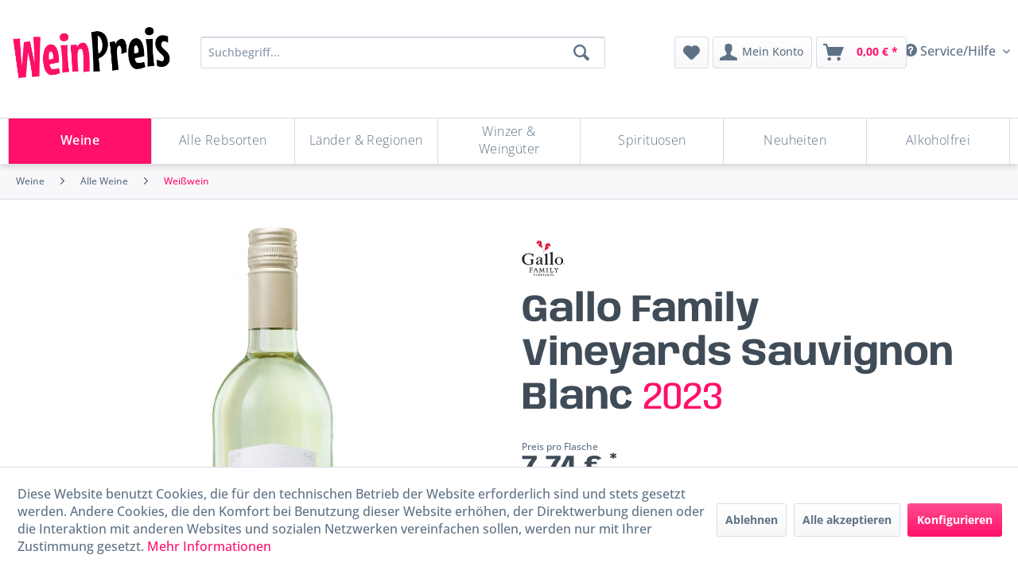

--- FILE ---
content_type: text/html; charset=UTF-8
request_url: https://weinpreis.de/79/gallo-family-vineyards-sauvignon-blanc
body_size: 25674
content:
<!DOCTYPE html> <html class="no-js" lang="de" itemscope="itemscope" itemtype="https://schema.org/WebPage"> <head> <meta charset="utf-8"> <meta name="author" content="" /> <meta name="robots" content="index,follow" /> <meta name="revisit-after" content="15 days" /> <meta name="keywords" content="Aromen, Zitrusfrüchten, würzig-frischem, Bouquet., Der, ideale, Begleiter, frischen, Salaten, gegrilltem, Fisch, Meeresfrüchten." /> <meta name="description" content="Aromen von Zitrusfrüchten mit würzig-frischem Bouquet. Der ideale Begleiter zu frischen Salaten, gegrilltem Fisch und Meeresfrüchten." /> <meta property="og:type" content="product" /> <meta property="og:site_name" content="Weinpreis" /> <meta property="og:url" content="https://weinpreis.de/79/gallo-family-vineyards-sauvignon-blanc" /> <meta property="og:title" content="Gallo Family Vineyards Sauvignon Blanc" /> <meta property="og:description" content="Aromen von Zitrusfrüchten mit würzig-frischem Bouquet. Der ideale Begleiter zu frischen Salaten, gegrilltem Fisch und Meeresfrüchten." /> <meta property="og:image" content="https://weinpreis.de/media/image/5f/88/e9/dDBM4vYQC33RW.png" /> <meta property="product:brand" content="Gallo" /> <meta property="product:price" content="7,74" /> <meta property="product:product_link" content="https://weinpreis.de/79/gallo-family-vineyards-sauvignon-blanc" /> <meta name="twitter:card" content="product" /> <meta name="twitter:site" content="Weinpreis" /> <meta name="twitter:title" content="Gallo Family Vineyards Sauvignon Blanc" /> <meta name="twitter:description" content="Aromen von Zitrusfrüchten mit würzig-frischem Bouquet. Der ideale Begleiter zu frischen Salaten, gegrilltem Fisch und Meeresfrüchten." /> <meta name="twitter:image" content="https://weinpreis.de/media/image/5f/88/e9/dDBM4vYQC33RW.png" /> <meta itemprop="copyrightHolder" content="Weinpreis" /> <meta itemprop="copyrightYear" content="2014" /> <meta itemprop="isFamilyFriendly" content="False" /> <meta itemprop="image" content="https://weinpreis.de/media/image/c4/34/6e/logotype-wp-color4taKftfGSA8fC.png" /> <meta name="viewport" content="width=device-width, initial-scale=1.0"> <meta name="mobile-web-app-capable" content="yes"> <meta name="apple-mobile-web-app-title" content="Weinpreis"> <meta name="apple-mobile-web-app-capable" content="yes"> <meta name="apple-mobile-web-app-status-bar-style" content="default">  <script async src="https://cdn.wein.cc/static/v5/x.js"></script> <script>
// Save data into LocalStorage
window.weinccdata = window.weinccdata || [];
function weincc(){weinccdata.push(arguments);}
weincc({
'command'   : 'clickthrough',
'ttl': '90'
});
</script> <link rel="apple-touch-icon-precomposed" href="https://weinpreis.de/media/image/f7/16/cf/logo-wp-1x1-colorvuUawY905ScSi.png"> <link rel="shortcut icon" href="https://weinpreis.de/media/image/7f/67/24/favicon-wp-colorsr8RiBalmEabp.png"> <meta name="msapplication-navbutton-color" content="#FF106A" /> <meta name="application-name" content="Weinpreis" /> <meta name="msapplication-starturl" content="https://weinpreis.de/" /> <meta name="msapplication-window" content="width=1024;height=768" /> <meta name="msapplication-TileImage" content="https://weinpreis.de/media/image/f7/16/cf/logo-wp-1x1-colorvuUawY905ScSi.png"> <meta name="msapplication-TileColor" content="#FF106A"> <meta name="theme-color" content="#FF106A" /> <link rel="canonical" href="https://weinpreis.de/79/gallo-family-vineyards-sauvignon-blanc" /> <title itemprop="name">Gallo Family Vineyards Sauvignon Blanc | Weißwein | Alle Weine | Weine | Weinpreis</title>  <script type="text/javascript">
var et_areas = "79";
window.etrackerReady = false;
var _etrackerOnReady = [];
_etrackerOnReady.push(function () {
window.etrackerReady = true;
});
</script> <script id="_etLoader" data-block-cookies="true" type="text/javascript" charset="UTF-8" data-secure-code="4EbdLs" src="//code.etracker.com/code/e.js" data-plugin-version="Shopware_1.6.2" async></script>  <link href="/web/cache/1738095540_4c32aa2f0467996ac1772b90313d840a.css" media="all" rel="stylesheet" type="text/css" /> <style> @media screen and (max-width: 78.75em) { .product--box .product--image { /* position: relative; */ } } /* BEGIN: Länder-Kategorie */ .advanced-menu > :nth-child(3) .item--level-1 .menu--list-item-link { font-size:var(--font-size-small); padding:0.1rem; } .advanced-menu > :nth-child(3) .menu--level-0.columns--4 { columns:5 } /* END: Länder-Kategorie */ </style> </head> <body class="is--ctl-detail is--act-index" > <div class="page-wrap"> <noscript class="noscript-main"> <div class="alert is--warning"> <div class="alert--icon"> <i class="icon--element icon--warning"></i> </div> <div class="alert--content"> Um Weinpreis in vollem Umfang nutzen zu k&ouml;nnen, empfehlen wir Ihnen Javascript in Ihrem Browser zu aktiveren. </div> </div> </noscript> <span class="etracker--details" data-article-url="https://weinpreis.de/SwagETracker/getArticleInfo" data-etracker="{&quot;pageName&quot;:&quot;&quot;,&quot;areas&quot;:&quot;79&quot;,&quot;accountKey&quot;:&quot;4EbdLs&quot;,&quot;customAttributes&quot;:&quot;&quot;,&quot;customTrackingDomain&quot;:null,&quot;trackingDomain&quot;:&quot;\/\/code.etracker.com&quot;,&quot;events&quot;:[{&quot;name&quot;:&quot;viewProduct&quot;,&quot;information&quot;:{&quot;id&quot;:&quot;79&quot;,&quot;name&quot;:&quot;Gallo Family Vineyards Sauvignon Blanc&quot;,&quot;category&quot;:[&quot;Deutsch&quot;,&quot;Weine&quot;,&quot;Alle Weine&quot;,&quot;Wei\u00dfwein&quot;],&quot;price&quot;:&quot;7.74&quot;,&quot;pricesArray&quot;:[{&quot;from&quot;:1,&quot;percent&quot;:&quot;0.00&quot;}],&quot;currency&quot;:&quot;EUR&quot;,&quot;variants&quot;:{}},&quot;type&quot;:&quot;send&quot;,&quot;attachId&quot;:null},{&quot;name&quot;:&quot;insertToBasket&quot;,&quot;information&quot;:{&quot;id&quot;:&quot;79&quot;,&quot;name&quot;:&quot;Gallo Family Vineyards Sauvignon Blanc&quot;,&quot;category&quot;:[&quot;Deutsch&quot;,&quot;Weine&quot;,&quot;Alle Weine&quot;,&quot;Wei\u00dfwein&quot;],&quot;price&quot;:&quot;7.74&quot;,&quot;pricesArray&quot;:[{&quot;from&quot;:1,&quot;percent&quot;:&quot;0.00&quot;}],&quot;currency&quot;:&quot;EUR&quot;,&quot;variants&quot;:{}},&quot;type&quot;:&quot;attach&quot;,&quot;attachId&quot;:&quot;basketButton&quot;},{&quot;name&quot;:&quot;insertToWatchlist&quot;,&quot;information&quot;:{&quot;id&quot;:&quot;79&quot;,&quot;name&quot;:&quot;Gallo Family Vineyards Sauvignon Blanc&quot;,&quot;category&quot;:[&quot;Deutsch&quot;,&quot;Weine&quot;,&quot;Alle Weine&quot;,&quot;Wei\u00dfwein&quot;],&quot;price&quot;:&quot;7.74&quot;,&quot;pricesArray&quot;:[{&quot;from&quot;:1,&quot;percent&quot;:&quot;0.00&quot;}],&quot;currency&quot;:&quot;EUR&quot;,&quot;variants&quot;:{}},&quot;type&quot;:&quot;attach&quot;,&quot;attachId&quot;:&quot;watchlistButton&quot;}],&quot;signalize&quot;:&quot;&quot;,&quot;useArticleNumber&quot;:false,&quot;debugJs&quot;:false,&quot;searchCount&quot;:&quot;0&quot;,&quot;searchterm&quot;:&quot;&quot;,&quot;pluginVersion&quot;:&quot;Shopware_1.6.2&quot;}"</span> <header class="header-main"> <div class="container header--navigation"> <div class="top-bar"> <div class="container block-group"> <nav class="top-bar--navigation block" role="menubar">   <div class="navigation--entry entry--service has--drop-down" role="menuitem" aria-haspopup="true" data-drop-down-menu="true"> <i class="icon--service"></i> Service/Hilfe  <ul class="service--list is--rounded" role="menu"> <li class="service--entry" role="menuitem"> <a class="service--link" href="https://weinpreis.de/widerrufsbelehrung" title="Widerrufsbelehrung" > Widerrufsbelehrung </a> </li> <li class="service--entry" role="menuitem"> <a class="service--link" href="https://weinpreis.de/unsere-agb" title="Unsere AGB" > Unsere AGB </a> </li> <li class="service--entry" role="menuitem"> <a class="service--link" href="https://weinpreis.de/impressum" title="Impressum" > Impressum </a> </li> <li class="service--entry" role="menuitem"> <a class="service--link" href="https://weinpreis.de/privatsphaere-und-datenschutz" title="Privatsphäre und Datenschutz" > Privatsphäre und Datenschutz </a> </li> <li class="service--entry" role="menuitem"> <a class="service--link" href="https://weinpreis.de/lieferinformationen" title="Lieferinformationen" > Lieferinformationen </a> </li> </ul>  </div> </nav> </div> </div> <div class="logo-main block-group" role="banner"> <div class="logo--shop"> <a class="logo--link" href="https://weinpreis.de/" title="Weinpreis - zur Startseite wechseln"> <picture> <source srcset="https://weinpreis.de/media/image/c4/34/6e/logotype-wp-color4taKftfGSA8fC.png" media="(min-width: 78.75em)"> <source srcset="https://weinpreis.de/media/image/c4/34/6e/logotype-wp-color4taKftfGSA8fC.png" media="(min-width: 64em)"> <source srcset="https://weinpreis.de/media/image/c4/34/6e/logotype-wp-color4taKftfGSA8fC.png" media="(min-width: 48em)"> <img srcset="https://weinpreis.de/media/image/c4/34/6e/logotype-wp-color4taKftfGSA8fC.png" alt="Weinpreis - zur Startseite wechseln" /> </picture> </a> </div> </div> <div class="main-search--wrap" data-search="true" aria-haspopup="true" data-minLength="3"> <button id="main-search-toggle-button" class="is--hidden entry--trigger" title="" aria-label=""></button> <form action="/search" method="get" class="main-search--form"> <input type="search" name="sSearch" aria-label="Suchbegriff..." class="main-search--field" autocomplete="off" autocapitalize="off" placeholder="Suchbegriff..." maxlength="30" /> <button type="submit" class="main-search--button" aria-label="Suchen"> <i class="icon--search"></i> <span class="main-search--text">Suchen</span> </button> <div class="form--ajax-loader">&nbsp;</div> </form> <div class="main-search--results"></div> </div> <nav class="shop--navigation"> <ul class="navigation--list" role="menubar"> <li class="navigation--entry entry--menu-left" role="menuitem"> <a class="entry--link entry--trigger btn is--icon-left" href="#offcanvas--left" data-offcanvas="true" data-offCanvasSelector=".sidebar-main" aria-label="Menü"> <i class="icon--menu"></i> Menü </a> </li> <li class="navigation--entry entry--search" role="menuitem"> <label for="main-search-toggle-button" class="btn entry--link entry--trigger" href="#show-hide--search" title="Suche anzeigen / schließen" aria-label="Suche anzeigen / schließen"> <i class="icon--search"></i> <span class="search--display">Suchen</span> </label> </li> 
    <li class="navigation--entry entry--notepad" role="menuitem">
        
        <a href="https://weinpreis.de/note" title="Merkzettel" aria-label="Merkzettel" class="btn">
            <i class="icon--heart"></i>
                    </a>
    </li>




    <li class="navigation--entry entry--account"
        role="menuitem"
        data-offcanvas="true"
        data-offCanvasSelector=".account--dropdown-navigation">
        
            <a href="https://weinpreis.de/account"
               title="Mein Konto"
               aria-label="Mein Konto"
               class="btn is--icon-left entry--link account--link">
                <i class="icon--account"></i>
                                    <span class="account--display">
                        Mein Konto
                    </span>
                            </a>
        

            </li>




    <li class="navigation--entry entry--cart" role="menuitem">
        
        <a class="btn is--icon-left cart--link" href="https://weinpreis.de/checkout/cart" title="Warenkorb" aria-label="Warenkorb">
            <span class="cart--display">
                                    Warenkorb
                            </span>

            <span class="badge is--primary is--minimal cart--quantity is--hidden">0</span>

            <i class="icon--basket"></i>

            <span class="cart--amount">
                0,00&nbsp;&euro; *
            </span>
        </a>
        <div class="ajax-loader">&nbsp;</div>
    </li>



 </ul> </nav> </div> </header> <div class="container--ajax-cart" data-collapse-cart="true" data-displayMode="offcanvas"></div> <nav class="navigation-main"> <div class="container" data-menu-scroller="false" data-listSelector=".navigation--list.container" data-viewPortSelector=".navigation--list-wrapper"> <div class="navigation--list-wrapper"> <ul class="navigation--list container" role="menubar" itemscope="itemscope" itemtype="https://schema.org/SiteNavigationElement"> <li class="navigation--entry is--active" role="menuitem"><a class="navigation--link is--active" href="https://weinpreis.de/weine" title="Weine" aria-label="Weine" itemprop="url"><span itemprop="name">Weine</span></a></li><li class="navigation--entry" role="menuitem"><a class="navigation--link" href="https://weinpreis.de/alle-rebsorten" title="Alle Rebsorten" aria-label="Alle Rebsorten" itemprop="url"><span itemprop="name">Alle Rebsorten</span></a></li><li class="navigation--entry" role="menuitem"><a class="navigation--link" href="https://weinpreis.de/laender-regionen" title="Länder & Regionen" aria-label="Länder & Regionen" itemprop="url"><span itemprop="name">Länder & Regionen</span></a></li><li class="navigation--entry" role="menuitem"><a class="navigation--link" href="https://weinpreis.de/winzer-weingueter" title="Winzer & Weingüter" aria-label="Winzer & Weingüter" itemprop="url"><span itemprop="name">Winzer & Weingüter</span></a></li><li class="navigation--entry" role="menuitem"><a class="navigation--link" href="https://weinpreis.de/spirituosen" title="Spirituosen" aria-label="Spirituosen" itemprop="url"><span itemprop="name">Spirituosen</span></a></li><li class="navigation--entry" role="menuitem"><a class="navigation--link" href="https://weinpreis.de/neuheiten" title="Neuheiten" aria-label="Neuheiten" itemprop="url"><span itemprop="name">Neuheiten</span></a></li><li class="navigation--entry" role="menuitem"><a class="navigation--link" href="https://weinpreis.de/alkoholfrei" title="Alkoholfrei" aria-label="Alkoholfrei" itemprop="url"><span itemprop="name">Alkoholfrei</span></a></li> </ul> </div> <div class="advanced-menu" data-advanced-menu="true" data-hoverDelay="250"> <div class="menu--container"> <div class="button-container"> <a href="https://weinpreis.de/weine" class="button--category" aria-label="Zur Kategorie Weine" title="Zur Kategorie Weine"> <i class="icon--arrow-right"></i> Zur Kategorie Weine </a> <span class="button--close"> <i class="icon--cross"></i> </span> </div> <div class="content--wrapper has--content"> <ul class="menu--list menu--level-0 columns--4" style="width: 100%;"> <li class="menu--list-item item--level-0" style="width: 100%"> <a href="https://weinpreis.de/weine/alle-weine" class="menu--list-item-link" aria-label="Alle Weine" title="Alle Weine">Alle Weine</a> <ul class="menu--list menu--level-1 columns--4"> <li class="menu--list-item item--level-1"> <a href="https://weinpreis.de/weine/alle-weine/weisswein" class="menu--list-item-link" aria-label="Weißwein" title="Weißwein">Weißwein</a> </li> <li class="menu--list-item item--level-1"> <a href="https://weinpreis.de/weine/alle-weine/rosewein" class="menu--list-item-link" aria-label="Roséwein" title="Roséwein">Roséwein</a> </li> <li class="menu--list-item item--level-1"> <a href="https://weinpreis.de/weine/alle-weine/rotwein" class="menu--list-item-link" aria-label="Rotwein" title="Rotwein">Rotwein</a> </li> <li class="menu--list-item item--level-1"> <a href="https://weinpreis.de/weine/alle-weine/bio-weine" class="menu--list-item-link" aria-label="Bio-Weine" title="Bio-Weine">Bio-Weine</a> </li> <li class="menu--list-item item--level-1"> <a href="https://weinpreis.de/weine/alle-weine/vegane-weine" class="menu--list-item-link" aria-label="Vegane Weine" title="Vegane Weine">Vegane Weine</a> </li> <li class="menu--list-item item--level-1"> <a href="https://weinpreis.de/weine/alle-weine/gespritete-weine" class="menu--list-item-link" aria-label="Gespritete Weine" title="Gespritete Weine">Gespritete Weine</a> </li> <li class="menu--list-item item--level-1"> <a href="https://weinpreis.de/weine/alle-weine/alkoholfreie-weine" class="menu--list-item-link" aria-label="Alkoholfreie Weine" title="Alkoholfreie Weine">Alkoholfreie Weine</a> </li> </ul> </li> <li class="menu--list-item item--level-0" style="width: 100%"> <a href="https://weinpreis.de/weine/sprudelnd" class="menu--list-item-link" aria-label="Sprudelnd" title="Sprudelnd">Sprudelnd</a> <ul class="menu--list menu--level-1 columns--4"> <li class="menu--list-item item--level-1"> <a href="https://weinpreis.de/weine/sprudelnd/champagner" class="menu--list-item-link" aria-label="Champagner" title="Champagner">Champagner</a> </li> <li class="menu--list-item item--level-1"> <a href="https://weinpreis.de/weine/sprudelnd/cremant" class="menu--list-item-link" aria-label="Crémant" title="Crémant">Crémant</a> </li> <li class="menu--list-item item--level-1"> <a href="https://weinpreis.de/weine/sprudelnd/sekt" class="menu--list-item-link" aria-label="Sekt" title="Sekt">Sekt</a> </li> <li class="menu--list-item item--level-1"> <a href="https://weinpreis.de/weine/sprudelnd/cava" class="menu--list-item-link" aria-label="Cava" title="Cava">Cava</a> </li> <li class="menu--list-item item--level-1"> <a href="https://weinpreis.de/weine/sprudelnd/cap-classique" class="menu--list-item-link" aria-label="Cap Classique" title="Cap Classique">Cap Classique</a> </li> <li class="menu--list-item item--level-1"> <a href="https://weinpreis.de/weine/sprudelnd/franciacorta" class="menu--list-item-link" aria-label="Franciacorta" title="Franciacorta">Franciacorta</a> </li> <li class="menu--list-item item--level-1"> <a href="https://weinpreis.de/weine/sprudelnd/prosecco" class="menu--list-item-link" aria-label="Prosecco" title="Prosecco">Prosecco</a> </li> <li class="menu--list-item item--level-1"> <a href="https://weinpreis.de/weine/sprudelnd/lambrusco" class="menu--list-item-link" aria-label="Lambrusco" title="Lambrusco">Lambrusco</a> </li> <li class="menu--list-item item--level-1"> <a href="https://weinpreis.de/weine/sprudelnd/spumante" class="menu--list-item-link" aria-label="Spumante" title="Spumante">Spumante</a> </li> <li class="menu--list-item item--level-1"> <a href="https://weinpreis.de/weine/sprudelnd/frizzante" class="menu--list-item-link" aria-label="Frizzante" title="Frizzante">Frizzante</a> </li> <li class="menu--list-item item--level-1"> <a href="https://weinpreis.de/weine/sprudelnd/perlwein" class="menu--list-item-link" aria-label="Perlwein" title="Perlwein">Perlwein</a> </li> <li class="menu--list-item item--level-1"> <a href="https://weinpreis.de/weine/sprudelnd/alkoholfreier-schaumwein" class="menu--list-item-link" aria-label="Alkoholfreier Schaumwein" title="Alkoholfreier Schaumwein">Alkoholfreier Schaumwein</a> </li> <li class="menu--list-item item--level-1"> <a href="https://weinpreis.de/weine/sprudelnd/andere-schaumweine" class="menu--list-item-link" aria-label="Andere Schaumweine" title="Andere Schaumweine">Andere Schaumweine</a> </li> </ul> </li> <li class="menu--list-item item--level-0" style="width: 100%"> <a href="https://weinpreis.de/weine/geschmack" class="menu--list-item-link" aria-label="Geschmack" title="Geschmack">Geschmack</a> <ul class="menu--list menu--level-1 columns--4"> <li class="menu--list-item item--level-1"> <a href="https://weinpreis.de/weine/geschmack/trocken" class="menu--list-item-link" aria-label="Trocken" title="Trocken">Trocken</a> </li> <li class="menu--list-item item--level-1"> <a href="https://weinpreis.de/weine/geschmack/halbtrocken" class="menu--list-item-link" aria-label="Halbtrocken" title="Halbtrocken">Halbtrocken</a> </li> <li class="menu--list-item item--level-1"> <a href="https://weinpreis.de/weine/geschmack/suess" class="menu--list-item-link" aria-label="Süß" title="Süß">Süß</a> </li> </ul> </li> </ul> </div> </div> <div class="menu--container"> <div class="button-container"> <a href="https://weinpreis.de/alle-rebsorten" class="button--category" aria-label="Zur Kategorie Alle Rebsorten" title="Zur Kategorie Alle Rebsorten"> <i class="icon--arrow-right"></i> Zur Kategorie Alle Rebsorten </a> <span class="button--close"> <i class="icon--cross"></i> </span> </div> <div class="content--wrapper has--content"> <ul class="menu--list menu--level-0 columns--4" style="width: 100%;"> <li class="menu--list-item item--level-0" style="width: 100%"> <a href="https://weinpreis.de/alle-rebsorten/a" class="menu--list-item-link" aria-label="A" title="A">A</a> <ul class="menu--list menu--level-1 columns--4"> <li class="menu--list-item item--level-1"> <a href="https://weinpreis.de/alle-rebsorten/a/aglianico" class="menu--list-item-link" aria-label="Aglianico" title="Aglianico">Aglianico</a> </li> <li class="menu--list-item item--level-1"> <a href="https://weinpreis.de/alle-rebsorten/a/airen" class="menu--list-item-link" aria-label="Airen" title="Airen">Airen</a> </li> <li class="menu--list-item item--level-1"> <a href="https://weinpreis.de/alle-rebsorten/a/albarino-alvarinho" class="menu--list-item-link" aria-label="Albariño / Alvarinho" title="Albariño / Alvarinho">Albariño / Alvarinho</a> </li> <li class="menu--list-item item--level-1"> <a href="https://weinpreis.de/alle-rebsorten/a/alfrocheiro" class="menu--list-item-link" aria-label="Alfrocheiro" title="Alfrocheiro">Alfrocheiro</a> </li> <li class="menu--list-item item--level-1"> <a href="https://weinpreis.de/alle-rebsorten/a/alicante" class="menu--list-item-link" aria-label="Alicante" title="Alicante">Alicante</a> </li> <li class="menu--list-item item--level-1"> <a href="https://weinpreis.de/alle-rebsorten/a/alicante-bouschet" class="menu--list-item-link" aria-label="Alicante Bouschet" title="Alicante Bouschet">Alicante Bouschet</a> </li> <li class="menu--list-item item--level-1"> <a href="https://weinpreis.de/alle-rebsorten/a/aligote" class="menu--list-item-link" aria-label="Aligoté" title="Aligoté">Aligoté</a> </li> <li class="menu--list-item item--level-1"> <a href="https://weinpreis.de/alle-rebsorten/a/antao-vaz" class="menu--list-item-link" aria-label="Antão Vaz" title="Antão Vaz">Antão Vaz</a> </li> <li class="menu--list-item item--level-1"> <a href="https://weinpreis.de/alle-rebsorten/a/aragonez" class="menu--list-item-link" aria-label="Aragonez" title="Aragonez">Aragonez</a> </li> <li class="menu--list-item item--level-1"> <a href="https://weinpreis.de/alle-rebsorten/a/areni" class="menu--list-item-link" aria-label="Areni" title="Areni">Areni</a> </li> <li class="menu--list-item item--level-1"> <a href="https://weinpreis.de/alle-rebsorten/a/arinto" class="menu--list-item-link" aria-label="Arinto" title="Arinto">Arinto</a> </li> <li class="menu--list-item item--level-1"> <a href="https://weinpreis.de/alle-rebsorten/a/arneis" class="menu--list-item-link" aria-label="Arneis" title="Arneis">Arneis</a> </li> <li class="menu--list-item item--level-1"> <a href="https://weinpreis.de/alle-rebsorten/a/arrufiac" class="menu--list-item-link" aria-label="Arrufiac" title="Arrufiac">Arrufiac</a> </li> <li class="menu--list-item item--level-1"> <a href="https://weinpreis.de/alle-rebsorten/a/auxerrois" class="menu--list-item-link" aria-label="Auxerrois" title="Auxerrois">Auxerrois</a> </li> <li class="menu--list-item item--level-1"> <a href="https://weinpreis.de/alle-rebsorten/a/azal" class="menu--list-item-link" aria-label="Azal" title="Azal">Azal</a> </li> <li class="menu--list-item item--level-1"> <a href="https://weinpreis.de/alle-rebsorten/a/azal-tinto" class="menu--list-item-link" aria-label="Azal Tinto" title="Azal Tinto">Azal Tinto</a> </li> </ul> </li> <li class="menu--list-item item--level-0" style="width: 100%"> <a href="https://weinpreis.de/alle-rebsorten/b" class="menu--list-item-link" aria-label="B" title="B">B</a> <ul class="menu--list menu--level-1 columns--4"> <li class="menu--list-item item--level-1"> <a href="https://weinpreis.de/alle-rebsorten/b/bacchus" class="menu--list-item-link" aria-label="Bacchus" title="Bacchus">Bacchus</a> </li> <li class="menu--list-item item--level-1"> <a href="https://weinpreis.de/alle-rebsorten/b/baga" class="menu--list-item-link" aria-label="Baga" title="Baga">Baga</a> </li> <li class="menu--list-item item--level-1"> <a href="https://weinpreis.de/alle-rebsorten/b/barbera" class="menu--list-item-link" aria-label="Barbera" title="Barbera">Barbera</a> </li> <li class="menu--list-item item--level-1"> <a href="https://weinpreis.de/alle-rebsorten/b/bianchetta" class="menu--list-item-link" aria-label="Bianchetta" title="Bianchetta">Bianchetta</a> </li> <li class="menu--list-item item--level-1"> <a href="https://weinpreis.de/alle-rebsorten/b/bical" class="menu--list-item-link" aria-label="Bical" title="Bical">Bical</a> </li> <li class="menu--list-item item--level-1"> <a href="https://weinpreis.de/alle-rebsorten/b/blaufraenkisch" class="menu--list-item-link" aria-label="Blaufränkisch" title="Blaufränkisch">Blaufränkisch</a> </li> <li class="menu--list-item item--level-1"> <a href="https://weinpreis.de/alle-rebsorten/b/bobal" class="menu--list-item-link" aria-label="Bobal" title="Bobal">Bobal</a> </li> <li class="menu--list-item item--level-1"> <a href="https://weinpreis.de/alle-rebsorten/b/bonarda" class="menu--list-item-link" aria-label="Bonarda" title="Bonarda">Bonarda</a> </li> <li class="menu--list-item item--level-1"> <a href="https://weinpreis.de/alle-rebsorten/b/borracal" class="menu--list-item-link" aria-label="Borracal" title="Borracal">Borracal</a> </li> <li class="menu--list-item item--level-1"> <a href="https://weinpreis.de/alle-rebsorten/b/bourboulenc" class="menu--list-item-link" aria-label="Bourboulenc" title="Bourboulenc">Bourboulenc</a> </li> <li class="menu--list-item item--level-1"> <a href="https://weinpreis.de/alle-rebsorten/b/bovale" class="menu--list-item-link" aria-label="Bovale" title="Bovale">Bovale</a> </li> <li class="menu--list-item item--level-1"> <a href="https://weinpreis.de/alle-rebsorten/b/bukettraube" class="menu--list-item-link" aria-label="Bukettraube" title="Bukettraube">Bukettraube</a> </li> </ul> </li> <li class="menu--list-item item--level-0" style="width: 100%"> <a href="https://weinpreis.de/alle-rebsorten/c" class="menu--list-item-link" aria-label="C" title="C">C</a> <ul class="menu--list menu--level-1 columns--4"> <li class="menu--list-item item--level-1"> <a href="https://weinpreis.de/alle-rebsorten/c/cabernet-dorsa" class="menu--list-item-link" aria-label="Cabernet Dorsa" title="Cabernet Dorsa">Cabernet Dorsa</a> </li> <li class="menu--list-item item--level-1"> <a href="https://weinpreis.de/alle-rebsorten/c/cabernet-franc" class="menu--list-item-link" aria-label="Cabernet Franc" title="Cabernet Franc">Cabernet Franc</a> </li> <li class="menu--list-item item--level-1"> <a href="https://weinpreis.de/alle-rebsorten/c/cabernet-sauvignon" class="menu--list-item-link" aria-label="Cabernet Sauvignon" title="Cabernet Sauvignon">Cabernet Sauvignon</a> </li> <li class="menu--list-item item--level-1"> <a href="https://weinpreis.de/alle-rebsorten/c/caino" class="menu--list-item-link" aria-label="Caíño" title="Caíño">Caíño</a> </li> <li class="menu--list-item item--level-1"> <a href="https://weinpreis.de/alle-rebsorten/c/caladoc" class="menu--list-item-link" aria-label="Caladoc" title="Caladoc">Caladoc</a> </li> <li class="menu--list-item item--level-1"> <a href="https://weinpreis.de/alle-rebsorten/c/callet" class="menu--list-item-link" aria-label="Callet" title="Callet">Callet</a> </li> <li class="menu--list-item item--level-1"> <a href="https://weinpreis.de/alle-rebsorten/c/canaiolo" class="menu--list-item-link" aria-label="Canaiolo" title="Canaiolo">Canaiolo</a> </li> <li class="menu--list-item item--level-1"> <a href="https://weinpreis.de/alle-rebsorten/c/cannonau" class="menu--list-item-link" aria-label="Cannonau" title="Cannonau">Cannonau</a> </li> <li class="menu--list-item item--level-1"> <a href="https://weinpreis.de/alle-rebsorten/c/carignan" class="menu--list-item-link" aria-label="Carignan" title="Carignan">Carignan</a> </li> <li class="menu--list-item item--level-1"> <a href="https://weinpreis.de/alle-rebsorten/c/carmenere" class="menu--list-item-link" aria-label="Carménère" title="Carménère">Carménère</a> </li> <li class="menu--list-item item--level-1"> <a href="https://weinpreis.de/alle-rebsorten/c/carricante" class="menu--list-item-link" aria-label="Carricante" title="Carricante">Carricante</a> </li> <li class="menu--list-item item--level-1"> <a href="https://weinpreis.de/alle-rebsorten/c/castelao" class="menu--list-item-link" aria-label="Castelão" title="Castelão">Castelão</a> </li> <li class="menu--list-item item--level-1"> <a href="https://weinpreis.de/alle-rebsorten/c/catarratto" class="menu--list-item-link" aria-label="Catarratto" title="Catarratto">Catarratto</a> </li> <li class="menu--list-item item--level-1"> <a href="https://weinpreis.de/alle-rebsorten/c/cencibel" class="menu--list-item-link" aria-label="Cencibel" title="Cencibel">Cencibel</a> </li> <li class="menu--list-item item--level-1"> <a href="https://weinpreis.de/alle-rebsorten/c/cerceal-branco" class="menu--list-item-link" aria-label="Cerceal Branco" title="Cerceal Branco">Cerceal Branco</a> </li> <li class="menu--list-item item--level-1"> <a href="https://weinpreis.de/alle-rebsorten/c/cesanese" class="menu--list-item-link" aria-label="Cesanese" title="Cesanese">Cesanese</a> </li> <li class="menu--list-item item--level-1"> <a href="https://weinpreis.de/alle-rebsorten/c/chardonnay" class="menu--list-item-link" aria-label="Chardonnay" title="Chardonnay">Chardonnay</a> </li> <li class="menu--list-item item--level-1"> <a href="https://weinpreis.de/alle-rebsorten/c/chenin-blanc" class="menu--list-item-link" aria-label="Chenin Blanc" title="Chenin Blanc">Chenin Blanc</a> </li> <li class="menu--list-item item--level-1"> <a href="https://weinpreis.de/alle-rebsorten/c/ciliegiolo" class="menu--list-item-link" aria-label="Ciliegiolo" title="Ciliegiolo">Ciliegiolo</a> </li> <li class="menu--list-item item--level-1"> <a href="https://weinpreis.de/alle-rebsorten/c/cinsault" class="menu--list-item-link" aria-label="Cinsault" title="Cinsault">Cinsault</a> </li> <li class="menu--list-item item--level-1"> <a href="https://weinpreis.de/alle-rebsorten/c/clairette" class="menu--list-item-link" aria-label="Clairette" title="Clairette">Clairette</a> </li> <li class="menu--list-item item--level-1"> <a href="https://weinpreis.de/alle-rebsorten/c/codega" class="menu--list-item-link" aria-label="Códega" title="Códega">Códega</a> </li> <li class="menu--list-item item--level-1"> <a href="https://weinpreis.de/alle-rebsorten/c/colombard" class="menu--list-item-link" aria-label="Colombard" title="Colombard">Colombard</a> </li> <li class="menu--list-item item--level-1"> <a href="https://weinpreis.de/alle-rebsorten/c/colorino" class="menu--list-item-link" aria-label="Colorino" title="Colorino">Colorino</a> </li> <li class="menu--list-item item--level-1"> <a href="https://weinpreis.de/alle-rebsorten/c/cortese" class="menu--list-item-link" aria-label="Cortese" title="Cortese">Cortese</a> </li> <li class="menu--list-item item--level-1"> <a href="https://weinpreis.de/alle-rebsorten/c/corvina" class="menu--list-item-link" aria-label="Corvina" title="Corvina">Corvina</a> </li> <li class="menu--list-item item--level-1"> <a href="https://weinpreis.de/alle-rebsorten/c/corvinone" class="menu--list-item-link" aria-label="Corvinone" title="Corvinone">Corvinone</a> </li> <li class="menu--list-item item--level-1"> <a href="https://weinpreis.de/alle-rebsorten/c/cournoise" class="menu--list-item-link" aria-label="Cournoise" title="Cournoise">Cournoise</a> </li> </ul> </li> <li class="menu--list-item item--level-0" style="width: 100%"> <a href="https://weinpreis.de/alle-rebsorten/d" class="menu--list-item-link" aria-label="D" title="D">D</a> <ul class="menu--list menu--level-1 columns--4"> <li class="menu--list-item item--level-1"> <a href="https://weinpreis.de/alle-rebsorten/d/dolcetto" class="menu--list-item-link" aria-label="Dolcetto" title="Dolcetto">Dolcetto</a> </li> <li class="menu--list-item item--level-1"> <a href="https://weinpreis.de/alle-rebsorten/d/dona-branca" class="menu--list-item-link" aria-label="Dona Branca" title="Dona Branca">Dona Branca</a> </li> <li class="menu--list-item item--level-1"> <a href="https://weinpreis.de/alle-rebsorten/d/dornfelder" class="menu--list-item-link" aria-label="Dornfelder" title="Dornfelder">Dornfelder</a> </li> <li class="menu--list-item item--level-1"> <a href="https://weinpreis.de/alle-rebsorten/d/drupeggio" class="menu--list-item-link" aria-label="Drupeggio" title="Drupeggio">Drupeggio</a> </li> <li class="menu--list-item item--level-1"> <a href="https://weinpreis.de/alle-rebsorten/d/dunkelfelder" class="menu--list-item-link" aria-label="Dunkelfelder" title="Dunkelfelder">Dunkelfelder</a> </li> <li class="menu--list-item item--level-1"> <a href="https://weinpreis.de/alle-rebsorten/d/durif" class="menu--list-item-link" aria-label="Durif" title="Durif">Durif</a> </li> </ul> </li> <li class="menu--list-item item--level-0" style="width: 100%"> <a href="https://weinpreis.de/alle-rebsorten/e" class="menu--list-item-link" aria-label="E" title="E">E</a> <ul class="menu--list menu--level-1 columns--4"> <li class="menu--list-item item--level-1"> <a href="https://weinpreis.de/alle-rebsorten/e/elbling" class="menu--list-item-link" aria-label="Elbling" title="Elbling">Elbling</a> </li> <li class="menu--list-item item--level-1"> <a href="https://weinpreis.de/alle-rebsorten/e/encruzado" class="menu--list-item-link" aria-label="Encruzado" title="Encruzado">Encruzado</a> </li> <li class="menu--list-item item--level-1"> <a href="https://weinpreis.de/alle-rebsorten/e/esgana-cao" class="menu--list-item-link" aria-label="Esgana Cão" title="Esgana Cão">Esgana Cão</a> </li> <li class="menu--list-item item--level-1"> <a href="https://weinpreis.de/alle-rebsorten/e/espadeiro" class="menu--list-item-link" aria-label="Espadeiro" title="Espadeiro">Espadeiro</a> </li> </ul> </li> <li class="menu--list-item item--level-0" style="width: 100%"> <a href="https://weinpreis.de/alle-rebsorten/f" class="menu--list-item-link" aria-label="F" title="F">F</a> <ul class="menu--list menu--level-1 columns--4"> <li class="menu--list-item item--level-1"> <a href="https://weinpreis.de/alle-rebsorten/f/falanghina" class="menu--list-item-link" aria-label="Falanghina" title="Falanghina">Falanghina</a> </li> <li class="menu--list-item item--level-1"> <a href="https://weinpreis.de/alle-rebsorten/f/fernao-pires" class="menu--list-item-link" aria-label="Fernão Pires" title="Fernão Pires">Fernão Pires</a> </li> <li class="menu--list-item item--level-1"> <a href="https://weinpreis.de/alle-rebsorten/f/fiano" class="menu--list-item-link" aria-label="Fiano" title="Fiano">Fiano</a> </li> <li class="menu--list-item item--level-1"> <a href="https://weinpreis.de/alle-rebsorten/f/fogoneu" class="menu--list-item-link" aria-label="Fogoneu" title="Fogoneu">Fogoneu</a> </li> <li class="menu--list-item item--level-1"> <a href="https://weinpreis.de/alle-rebsorten/f/folle-blanche" class="menu--list-item-link" aria-label="Folle Blanche" title="Folle Blanche">Folle Blanche</a> </li> <li class="menu--list-item item--level-1"> <a href="https://weinpreis.de/alle-rebsorten/f/frappato" class="menu--list-item-link" aria-label="Frappato" title="Frappato">Frappato</a> </li> <li class="menu--list-item item--level-1"> <a href="https://weinpreis.de/alle-rebsorten/f/fruehburgunder" class="menu--list-item-link" aria-label="Frühburgunder" title="Frühburgunder">Frühburgunder</a> </li> <li class="menu--list-item item--level-1"> <a href="https://weinpreis.de/alle-rebsorten/f/furmint" class="menu--list-item-link" aria-label="Furmint" title="Furmint">Furmint</a> </li> </ul> </li> <li class="menu--list-item item--level-0" style="width: 100%"> <a href="https://weinpreis.de/alle-rebsorten/g" class="menu--list-item-link" aria-label="G" title="G">G</a> <ul class="menu--list menu--level-1 columns--4"> <li class="menu--list-item item--level-1"> <a href="https://weinpreis.de/alle-rebsorten/g/gaglioppo" class="menu--list-item-link" aria-label="Gaglioppo" title="Gaglioppo">Gaglioppo</a> </li> <li class="menu--list-item item--level-1"> <a href="https://weinpreis.de/alle-rebsorten/g/gamay" class="menu--list-item-link" aria-label="Gamay" title="Gamay">Gamay</a> </li> <li class="menu--list-item item--level-1"> <a href="https://weinpreis.de/alle-rebsorten/g/garganega" class="menu--list-item-link" aria-label="Garganega" title="Garganega">Garganega</a> </li> <li class="menu--list-item item--level-1"> <a href="https://weinpreis.de/alle-rebsorten/g/garnacha" class="menu--list-item-link" aria-label="Garnacha" title="Garnacha">Garnacha</a> </li> <li class="menu--list-item item--level-1"> <a href="https://weinpreis.de/alle-rebsorten/g/garnacha-blanca" class="menu--list-item-link" aria-label="Garnacha Blanca" title="Garnacha Blanca">Garnacha Blanca</a> </li> <li class="menu--list-item item--level-1"> <a href="https://weinpreis.de/alle-rebsorten/g/gelber-muskateller" class="menu--list-item-link" aria-label="Gelber Muskateller" title="Gelber Muskateller">Gelber Muskateller</a> </li> <li class="menu--list-item item--level-1"> <a href="https://weinpreis.de/alle-rebsorten/g/gewuerztraminer" class="menu--list-item-link" aria-label="Gewürztraminer" title="Gewürztraminer">Gewürztraminer</a> </li> <li class="menu--list-item item--level-1"> <a href="https://weinpreis.de/alle-rebsorten/g/giro-ros" class="menu--list-item-link" aria-label="Giró Ros" title="Giró Ros">Giró Ros</a> </li> <li class="menu--list-item item--level-1"> <a href="https://weinpreis.de/alle-rebsorten/g/glera" class="menu--list-item-link" aria-label="Glera" title="Glera">Glera</a> </li> <li class="menu--list-item item--level-1"> <a href="https://weinpreis.de/alle-rebsorten/g/godello" class="menu--list-item-link" aria-label="Godello" title="Godello">Godello</a> </li> <li class="menu--list-item item--level-1"> <a href="https://weinpreis.de/alle-rebsorten/g/graciano" class="menu--list-item-link" aria-label="Graciano" title="Graciano">Graciano</a> </li> <li class="menu--list-item item--level-1"> <a href="https://weinpreis.de/alle-rebsorten/g/grauburgunder" class="menu--list-item-link" aria-label="Grauburgunder" title="Grauburgunder">Grauburgunder</a> </li> <li class="menu--list-item item--level-1"> <a href="https://weinpreis.de/alle-rebsorten/g/grecanico" class="menu--list-item-link" aria-label="Grecanico" title="Grecanico">Grecanico</a> </li> <li class="menu--list-item item--level-1"> <a href="https://weinpreis.de/alle-rebsorten/g/grechetto" class="menu--list-item-link" aria-label="Grechetto" title="Grechetto">Grechetto</a> </li> <li class="menu--list-item item--level-1"> <a href="https://weinpreis.de/alle-rebsorten/g/greco" class="menu--list-item-link" aria-label="Greco" title="Greco">Greco</a> </li> <li class="menu--list-item item--level-1"> <a href="https://weinpreis.de/alle-rebsorten/g/grenache" class="menu--list-item-link" aria-label="Grenache" title="Grenache">Grenache</a> </li> <li class="menu--list-item item--level-1"> <a href="https://weinpreis.de/alle-rebsorten/g/grenache-blanc" class="menu--list-item-link" aria-label="Grenache Blanc" title="Grenache Blanc">Grenache Blanc</a> </li> <li class="menu--list-item item--level-1"> <a href="https://weinpreis.de/alle-rebsorten/g/grenache-gris" class="menu--list-item-link" aria-label="Grenache Gris" title="Grenache Gris">Grenache Gris</a> </li> <li class="menu--list-item item--level-1"> <a href="https://weinpreis.de/alle-rebsorten/g/grillo" class="menu--list-item-link" aria-label="Grillo" title="Grillo">Grillo</a> </li> <li class="menu--list-item item--level-1"> <a href="https://weinpreis.de/alle-rebsorten/g/grolleau" class="menu--list-item-link" aria-label="Grolleau" title="Grolleau">Grolleau</a> </li> <li class="menu--list-item item--level-1"> <a href="https://weinpreis.de/alle-rebsorten/g/groppello" class="menu--list-item-link" aria-label="Groppello" title="Groppello">Groppello</a> </li> <li class="menu--list-item item--level-1"> <a href="https://weinpreis.de/alle-rebsorten/g/gros-manseng" class="menu--list-item-link" aria-label="Gros Manseng" title="Gros Manseng">Gros Manseng</a> </li> <li class="menu--list-item item--level-1"> <a href="https://weinpreis.de/alle-rebsorten/g/gruener-veltiner" class="menu--list-item-link" aria-label="Grüner Veltiner" title="Grüner Veltiner">Grüner Veltiner</a> </li> <li class="menu--list-item item--level-1"> <a href="https://weinpreis.de/alle-rebsorten/g/gutedel" class="menu--list-item-link" aria-label="Gutedel " title="Gutedel ">Gutedel </a> </li> </ul> </li> <li class="menu--list-item item--level-0" style="width: 100%"> <a href="https://weinpreis.de/alle-rebsorten/h" class="menu--list-item-link" aria-label="H" title="H">H</a> <ul class="menu--list menu--level-1 columns--4"> <li class="menu--list-item item--level-1"> <a href="https://weinpreis.de/alle-rebsorten/h/harslevelue" class="menu--list-item-link" aria-label="Harslevelü" title="Harslevelü">Harslevelü</a> </li> </ul> </li> <li class="menu--list-item item--level-0" style="width: 100%"> <a href="https://weinpreis.de/alle-rebsorten/i" class="menu--list-item-link" aria-label="I" title="I">I</a> <ul class="menu--list menu--level-1 columns--4"> <li class="menu--list-item item--level-1"> <a href="https://weinpreis.de/alle-rebsorten/i/inzolia" class="menu--list-item-link" aria-label="Inzolia" title="Inzolia">Inzolia</a> </li> </ul> </li> <li class="menu--list-item item--level-0" style="width: 100%"> <a href="https://weinpreis.de/alle-rebsorten/j" class="menu--list-item-link" aria-label="J" title="J">J</a> <ul class="menu--list menu--level-1 columns--4"> <li class="menu--list-item item--level-1"> <a href="https://weinpreis.de/alle-rebsorten/j/jaen" class="menu--list-item-link" aria-label="Jaen" title="Jaen">Jaen</a> </li> </ul> </li> <li class="menu--list-item item--level-0" style="width: 100%"> <a href="https://weinpreis.de/alle-rebsorten/k" class="menu--list-item-link" aria-label="K" title="K">K</a> <ul class="menu--list menu--level-1 columns--4"> <li class="menu--list-item item--level-1"> <a href="https://weinpreis.de/alle-rebsorten/k/kerner" class="menu--list-item-link" aria-label="Kerner" title="Kerner">Kerner</a> </li> </ul> </li> <li class="menu--list-item item--level-0" style="width: 100%"> <a href="https://weinpreis.de/alle-rebsorten/l" class="menu--list-item-link" aria-label="L" title="L">L</a> <ul class="menu--list menu--level-1 columns--4"> <li class="menu--list-item item--level-1"> <a href="https://weinpreis.de/alle-rebsorten/l/lacrima-di-morro-d-alba" class="menu--list-item-link" aria-label="Lacrima di Morro d&#039;Alba" title="Lacrima di Morro d&#039;Alba">Lacrima di Morro d'Alba</a> </li> <li class="menu--list-item item--level-1"> <a href="https://weinpreis.de/alle-rebsorten/l/lagrein" class="menu--list-item-link" aria-label="Lagrein" title="Lagrein">Lagrein</a> </li> <li class="menu--list-item item--level-1"> <a href="https://weinpreis.de/alle-rebsorten/l/lambrusco-grasparossa" class="menu--list-item-link" aria-label="Lambrusco Grasparossa" title="Lambrusco Grasparossa">Lambrusco Grasparossa</a> </li> <li class="menu--list-item item--level-1"> <a href="https://weinpreis.de/alle-rebsorten/l/lemberger" class="menu--list-item-link" aria-label="Lemberger" title="Lemberger">Lemberger</a> </li> <li class="menu--list-item item--level-1"> <a href="https://weinpreis.de/alle-rebsorten/l/listan-blanco" class="menu--list-item-link" aria-label="Listán Blanco" title="Listán Blanco">Listán Blanco</a> </li> <li class="menu--list-item item--level-1"> <a href="https://weinpreis.de/alle-rebsorten/l/listan-negro" class="menu--list-item-link" aria-label="Listán Negro" title="Listán Negro">Listán Negro</a> </li> <li class="menu--list-item item--level-1"> <a href="https://weinpreis.de/alle-rebsorten/l/loureiro" class="menu--list-item-link" aria-label="Loureiro" title="Loureiro">Loureiro</a> </li> </ul> </li> <li class="menu--list-item item--level-0" style="width: 100%"> <a href="https://weinpreis.de/alle-rebsorten/m" class="menu--list-item-link" aria-label="M" title="M">M</a> <ul class="menu--list menu--level-1 columns--4"> <li class="menu--list-item item--level-1"> <a href="https://weinpreis.de/alle-rebsorten/m/macabeo" class="menu--list-item-link" aria-label="Macabeo" title="Macabeo">Macabeo</a> </li> <li class="menu--list-item item--level-1"> <a href="https://weinpreis.de/alle-rebsorten/m/magliocco" class="menu--list-item-link" aria-label="Magliocco" title="Magliocco">Magliocco</a> </li> <li class="menu--list-item item--level-1"> <a href="https://weinpreis.de/alle-rebsorten/m/malbec" class="menu--list-item-link" aria-label="Malbec" title="Malbec">Malbec</a> </li> <li class="menu--list-item item--level-1"> <a href="https://weinpreis.de/alle-rebsorten/m/malvasia" class="menu--list-item-link" aria-label="Malvasia" title="Malvasia">Malvasia</a> </li> <li class="menu--list-item item--level-1"> <a href="https://weinpreis.de/alle-rebsorten/m/mammolo" class="menu--list-item-link" aria-label="Mammolo" title="Mammolo">Mammolo</a> </li> <li class="menu--list-item item--level-1"> <a href="https://weinpreis.de/alle-rebsorten/m/manto-negro" class="menu--list-item-link" aria-label="Manto Negro" title="Manto Negro">Manto Negro</a> </li> <li class="menu--list-item item--level-1"> <a href="https://weinpreis.de/alle-rebsorten/m/mantonico" class="menu--list-item-link" aria-label="Mantonico" title="Mantonico">Mantonico</a> </li> <li class="menu--list-item item--level-1"> <a href="https://weinpreis.de/alle-rebsorten/m/marsanne" class="menu--list-item-link" aria-label="Marsanne" title="Marsanne">Marsanne</a> </li> <li class="menu--list-item item--level-1"> <a href="https://weinpreis.de/alle-rebsorten/m/marselan" class="menu--list-item-link" aria-label="Marselan" title="Marselan">Marselan</a> </li> <li class="menu--list-item item--level-1"> <a href="https://weinpreis.de/alle-rebsorten/m/marzemino" class="menu--list-item-link" aria-label="Marzemino" title="Marzemino">Marzemino</a> </li> <li class="menu--list-item item--level-1"> <a href="https://weinpreis.de/alle-rebsorten/m/maturana" class="menu--list-item-link" aria-label="Maturana" title="Maturana">Maturana</a> </li> <li class="menu--list-item item--level-1"> <a href="https://weinpreis.de/alle-rebsorten/m/mauzac" class="menu--list-item-link" aria-label="Mauzac" title="Mauzac">Mauzac</a> </li> <li class="menu--list-item item--level-1"> <a href="https://weinpreis.de/alle-rebsorten/m/mazuelo" class="menu--list-item-link" aria-label="Mazuelo" title="Mazuelo">Mazuelo</a> </li> <li class="menu--list-item item--level-1"> <a href="https://weinpreis.de/alle-rebsorten/m/melon-de-bourgogne" class="menu--list-item-link" aria-label="Melon de Bourgogne" title="Melon de Bourgogne">Melon de Bourgogne</a> </li> <li class="menu--list-item item--level-1"> <a href="https://weinpreis.de/alle-rebsorten/m/mencia" class="menu--list-item-link" aria-label="Mencia" title="Mencia">Mencia</a> </li> <li class="menu--list-item item--level-1"> <a href="https://weinpreis.de/alle-rebsorten/m/merlot" class="menu--list-item-link" aria-label="Merlot" title="Merlot">Merlot</a> </li> <li class="menu--list-item item--level-1"> <a href="https://weinpreis.de/alle-rebsorten/m/molinara" class="menu--list-item-link" aria-label="Molinara" title="Molinara">Molinara</a> </li> <li class="menu--list-item item--level-1"> <a href="https://weinpreis.de/alle-rebsorten/m/monastrell" class="menu--list-item-link" aria-label="Monastrell" title="Monastrell">Monastrell</a> </li> <li class="menu--list-item item--level-1"> <a href="https://weinpreis.de/alle-rebsorten/m/monica" class="menu--list-item-link" aria-label="Monica" title="Monica">Monica</a> </li> <li class="menu--list-item item--level-1"> <a href="https://weinpreis.de/alle-rebsorten/m/montepulciano" class="menu--list-item-link" aria-label="Montepulciano" title="Montepulciano">Montepulciano</a> </li> <li class="menu--list-item item--level-1"> <a href="https://weinpreis.de/alle-rebsorten/m/moscato" class="menu--list-item-link" aria-label="Moscato" title="Moscato">Moscato</a> </li> <li class="menu--list-item item--level-1"> <a href="https://weinpreis.de/alle-rebsorten/m/mourvedre" class="menu--list-item-link" aria-label="Mourvèdre" title="Mourvèdre">Mourvèdre</a> </li> <li class="menu--list-item item--level-1"> <a href="https://weinpreis.de/alle-rebsorten/m/mtsvane" class="menu--list-item-link" aria-label="Mtsvane" title="Mtsvane">Mtsvane</a> </li> <li class="menu--list-item item--level-1"> <a href="https://weinpreis.de/alle-rebsorten/m/mueller-thurgau" class="menu--list-item-link" aria-label="Müller-Thurgau" title="Müller-Thurgau">Müller-Thurgau</a> </li> <li class="menu--list-item item--level-1"> <a href="https://weinpreis.de/alle-rebsorten/m/muskat-ottonel" class="menu--list-item-link" aria-label="Muskat Ottonel " title="Muskat Ottonel ">Muskat Ottonel </a> </li> <li class="menu--list-item item--level-1"> <a href="https://weinpreis.de/alle-rebsorten/m/muskat-trollinger" class="menu--list-item-link" aria-label="Muskat-Trollinger" title="Muskat-Trollinger">Muskat-Trollinger</a> </li> <li class="menu--list-item item--level-1"> <a href="https://weinpreis.de/alle-rebsorten/m/muskateller" class="menu--list-item-link" aria-label="Muskateller" title="Muskateller">Muskateller</a> </li> </ul> </li> <li class="menu--list-item item--level-0" style="width: 100%"> <a href="https://weinpreis.de/alle-rebsorten/n" class="menu--list-item-link" aria-label="N" title="N">N</a> <ul class="menu--list menu--level-1 columns--4"> <li class="menu--list-item item--level-1"> <a href="https://weinpreis.de/alle-rebsorten/n/nebbiolo" class="menu--list-item-link" aria-label="Nebbiolo" title="Nebbiolo">Nebbiolo</a> </li> <li class="menu--list-item item--level-1"> <a href="https://weinpreis.de/alle-rebsorten/n/negroamaro" class="menu--list-item-link" aria-label="Negroamaro" title="Negroamaro">Negroamaro</a> </li> <li class="menu--list-item item--level-1"> <a href="https://weinpreis.de/alle-rebsorten/n/nerello-cappuccio" class="menu--list-item-link" aria-label="Nerello Cappuccio" title="Nerello Cappuccio">Nerello Cappuccio</a> </li> <li class="menu--list-item item--level-1"> <a href="https://weinpreis.de/alle-rebsorten/n/nerello-mascalese" class="menu--list-item-link" aria-label="Nerello Mascalese" title="Nerello Mascalese">Nerello Mascalese</a> </li> <li class="menu--list-item item--level-1"> <a href="https://weinpreis.de/alle-rebsorten/n/nero-d-avola" class="menu--list-item-link" aria-label="Nero d&#039;Avola" title="Nero d&#039;Avola">Nero d'Avola</a> </li> <li class="menu--list-item item--level-1"> <a href="https://weinpreis.de/alle-rebsorten/n/nero-di-troia" class="menu--list-item-link" aria-label="Nero di Troia" title="Nero di Troia">Nero di Troia</a> </li> <li class="menu--list-item item--level-1"> <a href="https://weinpreis.de/alle-rebsorten/n/neuburger" class="menu--list-item-link" aria-label="Neuburger" title="Neuburger">Neuburger</a> </li> </ul> </li> <li class="menu--list-item item--level-0" style="width: 100%"> <a href="https://weinpreis.de/alle-rebsorten/o" class="menu--list-item-link" aria-label="O" title="O">O</a> <ul class="menu--list menu--level-1 columns--4"> <li class="menu--list-item item--level-1"> <a href="https://weinpreis.de/alle-rebsorten/o/oseleta" class="menu--list-item-link" aria-label="Oseleta" title="Oseleta">Oseleta</a> </li> </ul> </li> <li class="menu--list-item item--level-0" style="width: 100%"> <a href="https://weinpreis.de/alle-rebsorten/p" class="menu--list-item-link" aria-label="P" title="P">P</a> <ul class="menu--list menu--level-1 columns--4"> <li class="menu--list-item item--level-1"> <a href="https://weinpreis.de/alle-rebsorten/p/pais" class="menu--list-item-link" aria-label="Pais" title="Pais">Pais</a> </li> <li class="menu--list-item item--level-1"> <a href="https://weinpreis.de/alle-rebsorten/p/palomino-fino" class="menu--list-item-link" aria-label="Palomino Fino" title="Palomino Fino">Palomino Fino</a> </li> <li class="menu--list-item item--level-1"> <a href="https://weinpreis.de/alle-rebsorten/p/pansal" class="menu--list-item-link" aria-label="Pansal" title="Pansal">Pansal</a> </li> <li class="menu--list-item item--level-1"> <a href="https://weinpreis.de/alle-rebsorten/p/parellada" class="menu--list-item-link" aria-label="Parellada" title="Parellada">Parellada</a> </li> <li class="menu--list-item item--level-1"> <a href="https://weinpreis.de/alle-rebsorten/p/passerina" class="menu--list-item-link" aria-label="Passerina" title="Passerina">Passerina</a> </li> <li class="menu--list-item item--level-1"> <a href="https://weinpreis.de/alle-rebsorten/p/pecorino" class="menu--list-item-link" aria-label="Pecorino" title="Pecorino">Pecorino</a> </li> <li class="menu--list-item item--level-1"> <a href="https://weinpreis.de/alle-rebsorten/p/pederna" class="menu--list-item-link" aria-label="Pederna" title="Pederna">Pederna</a> </li> <li class="menu--list-item item--level-1"> <a href="https://weinpreis.de/alle-rebsorten/p/pedro-ximenez" class="menu--list-item-link" aria-label="Pedro Ximenez" title="Pedro Ximenez">Pedro Ximenez</a> </li> <li class="menu--list-item item--level-1"> <a href="https://weinpreis.de/alle-rebsorten/p/perera" class="menu--list-item-link" aria-label="Perera" title="Perera">Perera</a> </li> <li class="menu--list-item item--level-1"> <a href="https://weinpreis.de/alle-rebsorten/p/perricone" class="menu--list-item-link" aria-label="Perricone" title="Perricone">Perricone</a> </li> <li class="menu--list-item item--level-1"> <a href="https://weinpreis.de/alle-rebsorten/p/perrum" class="menu--list-item-link" aria-label="Perrum" title="Perrum">Perrum</a> </li> <li class="menu--list-item item--level-1"> <a href="https://weinpreis.de/alle-rebsorten/p/petit-courbu" class="menu--list-item-link" aria-label="Petit Courbu" title="Petit Courbu">Petit Courbu</a> </li> <li class="menu--list-item item--level-1"> <a href="https://weinpreis.de/alle-rebsorten/p/petit-syrah" class="menu--list-item-link" aria-label="Petit Syrah" title="Petit Syrah">Petit Syrah</a> </li> <li class="menu--list-item item--level-1"> <a href="https://weinpreis.de/alle-rebsorten/p/petit-verdot" class="menu--list-item-link" aria-label="Petit Verdot" title="Petit Verdot">Petit Verdot</a> </li> <li class="menu--list-item item--level-1"> <a href="https://weinpreis.de/alle-rebsorten/p/picpoul" class="menu--list-item-link" aria-label="Picpoul" title="Picpoul">Picpoul</a> </li> <li class="menu--list-item item--level-1"> <a href="https://weinpreis.de/alle-rebsorten/p/pinot-biancopinot-blanc" class="menu--list-item-link" aria-label="Pinot Bianco/Pinot Blanc" title="Pinot Bianco/Pinot Blanc">Pinot Bianco/Pinot Blanc</a> </li> <li class="menu--list-item item--level-1"> <a href="https://weinpreis.de/alle-rebsorten/p/pinot-grigiopinot-gris" class="menu--list-item-link" aria-label="Pinot Grigio/Pinot Gris" title="Pinot Grigio/Pinot Gris">Pinot Grigio/Pinot Gris</a> </li> <li class="menu--list-item item--level-1"> <a href="https://weinpreis.de/alle-rebsorten/p/pinot-meunier" class="menu--list-item-link" aria-label="Pinot Meunier" title="Pinot Meunier">Pinot Meunier</a> </li> <li class="menu--list-item item--level-1"> <a href="https://weinpreis.de/alle-rebsorten/p/pinot-noirspaetburgunder" class="menu--list-item-link" aria-label="Pinot Noir/Spätburgunder" title="Pinot Noir/Spätburgunder">Pinot Noir/Spätburgunder</a> </li> <li class="menu--list-item item--level-1"> <a href="https://weinpreis.de/alle-rebsorten/p/pinotage" class="menu--list-item-link" aria-label="Pinotage" title="Pinotage">Pinotage</a> </li> <li class="menu--list-item item--level-1"> <a href="https://weinpreis.de/alle-rebsorten/p/piquepoul-blanc" class="menu--list-item-link" aria-label="Piquepoul Blanc" title="Piquepoul Blanc">Piquepoul Blanc</a> </li> <li class="menu--list-item item--level-1"> <a href="https://weinpreis.de/alle-rebsorten/p/pollera-nera" class="menu--list-item-link" aria-label="Pollera Nera" title="Pollera Nera">Pollera Nera</a> </li> <li class="menu--list-item item--level-1"> <a href="https://weinpreis.de/alle-rebsorten/p/portugieser" class="menu--list-item-link" aria-label="Portugieser" title="Portugieser">Portugieser</a> </li> <li class="menu--list-item item--level-1"> <a href="https://weinpreis.de/alle-rebsorten/p/premsal" class="menu--list-item-link" aria-label="Premsal" title="Premsal">Premsal</a> </li> <li class="menu--list-item item--level-1"> <a href="https://weinpreis.de/alle-rebsorten/p/prieto-picudo" class="menu--list-item-link" aria-label="Prieto Picudo" title="Prieto Picudo">Prieto Picudo</a> </li> <li class="menu--list-item item--level-1"> <a href="https://weinpreis.de/alle-rebsorten/p/primitivo" class="menu--list-item-link" aria-label="Primitivo" title="Primitivo">Primitivo</a> </li> <li class="menu--list-item item--level-1"> <a href="https://weinpreis.de/alle-rebsorten/p/procanico" class="menu--list-item-link" aria-label="Procanico" title="Procanico">Procanico</a> </li> </ul> </li> <li class="menu--list-item item--level-0" style="width: 100%"> <a href="https://weinpreis.de/alle-rebsorten/q" class="menu--list-item-link" aria-label="Q" title="Q">Q</a> </li> <li class="menu--list-item item--level-0" style="width: 100%"> <a href="https://weinpreis.de/alle-rebsorten/r" class="menu--list-item-link" aria-label="R" title="R">R</a> <ul class="menu--list menu--level-1 columns--4"> <li class="menu--list-item item--level-1"> <a href="https://weinpreis.de/alle-rebsorten/r/rabigato" class="menu--list-item-link" aria-label="Rabigato" title="Rabigato">Rabigato</a> </li> <li class="menu--list-item item--level-1"> <a href="https://weinpreis.de/alle-rebsorten/r/raboso" class="menu--list-item-link" aria-label="Raboso" title="Raboso">Raboso</a> </li> <li class="menu--list-item item--level-1"> <a href="https://weinpreis.de/alle-rebsorten/r/refosco" class="menu--list-item-link" aria-label="Refosco" title="Refosco">Refosco</a> </li> <li class="menu--list-item item--level-1"> <a href="https://weinpreis.de/alle-rebsorten/r/regent" class="menu--list-item-link" aria-label="Regent" title="Regent">Regent</a> </li> <li class="menu--list-item item--level-1"> <a href="https://weinpreis.de/alle-rebsorten/r/ribolla" class="menu--list-item-link" aria-label="Ribolla" title="Ribolla">Ribolla</a> </li> <li class="menu--list-item item--level-1"> <a href="https://weinpreis.de/alle-rebsorten/r/rivaner" class="menu--list-item-link" aria-label="Rivaner" title="Rivaner">Rivaner</a> </li> <li class="menu--list-item item--level-1"> <a href="https://weinpreis.de/alle-rebsorten/r/rolle" class="menu--list-item-link" aria-label="Rolle" title="Rolle">Rolle</a> </li> <li class="menu--list-item item--level-1"> <a href="https://weinpreis.de/alle-rebsorten/r/rondinella" class="menu--list-item-link" aria-label="Rondinella" title="Rondinella">Rondinella</a> </li> <li class="menu--list-item item--level-1"> <a href="https://weinpreis.de/alle-rebsorten/r/roriz" class="menu--list-item-link" aria-label="Roriz" title="Roriz">Roriz</a> </li> <li class="menu--list-item item--level-1"> <a href="https://weinpreis.de/alle-rebsorten/r/roscetto" class="menu--list-item-link" aria-label="Roscetto" title="Roscetto">Roscetto</a> </li> <li class="menu--list-item item--level-1"> <a href="https://weinpreis.de/alle-rebsorten/r/rossignola" class="menu--list-item-link" aria-label="Rossignola" title="Rossignola">Rossignola</a> </li> <li class="menu--list-item item--level-1"> <a href="https://weinpreis.de/alle-rebsorten/r/rotgipfler" class="menu--list-item-link" aria-label="Rotgipfler" title="Rotgipfler">Rotgipfler</a> </li> <li class="menu--list-item item--level-1"> <a href="https://weinpreis.de/alle-rebsorten/r/roupeiro" class="menu--list-item-link" aria-label="Roupeiro" title="Roupeiro">Roupeiro</a> </li> <li class="menu--list-item item--level-1"> <a href="https://weinpreis.de/alle-rebsorten/r/roussanne" class="menu--list-item-link" aria-label="Roussanne" title="Roussanne">Roussanne</a> </li> <li class="menu--list-item item--level-1"> <a href="https://weinpreis.de/alle-rebsorten/r/ruby-cabernet" class="menu--list-item-link" aria-label="Ruby Cabernet" title="Ruby Cabernet">Ruby Cabernet</a> </li> <li class="menu--list-item item--level-1"> <a href="https://weinpreis.de/alle-rebsorten/r/rufete" class="menu--list-item-link" aria-label="Rufete" title="Rufete">Rufete</a> </li> </ul> </li> <li class="menu--list-item item--level-0" style="width: 100%"> <a href="https://weinpreis.de/alle-rebsorten/s" class="menu--list-item-link" aria-label="S" title="S">S</a> <ul class="menu--list menu--level-1 columns--4"> <li class="menu--list-item item--level-1"> <a href="https://weinpreis.de/alle-rebsorten/s/sagrantino" class="menu--list-item-link" aria-label="Sagrantino" title="Sagrantino">Sagrantino</a> </li> <li class="menu--list-item item--level-1"> <a href="https://weinpreis.de/alle-rebsorten/s/samso" class="menu--list-item-link" aria-label="Samsó" title="Samsó">Samsó</a> </li> <li class="menu--list-item item--level-1"> <a href="https://weinpreis.de/alle-rebsorten/s/san-colombano" class="menu--list-item-link" aria-label="San Colombano" title="San Colombano">San Colombano</a> </li> <li class="menu--list-item item--level-1"> <a href="https://weinpreis.de/alle-rebsorten/s/sangiovese" class="menu--list-item-link" aria-label="Sangiovese" title="Sangiovese">Sangiovese</a> </li> <li class="menu--list-item item--level-1"> <a href="https://weinpreis.de/alle-rebsorten/s/sankt-laurent" class="menu--list-item-link" aria-label="Sankt Laurent" title="Sankt Laurent">Sankt Laurent</a> </li> <li class="menu--list-item item--level-1"> <a href="https://weinpreis.de/alle-rebsorten/s/sauvignon-blanc" class="menu--list-item-link" aria-label="Sauvignon Blanc" title="Sauvignon Blanc">Sauvignon Blanc</a> </li> <li class="menu--list-item item--level-1"> <a href="https://weinpreis.de/alle-rebsorten/s/scheurebe" class="menu--list-item-link" aria-label="Scheurebe" title="Scheurebe">Scheurebe</a> </li> <li class="menu--list-item item--level-1"> <a href="https://weinpreis.de/alle-rebsorten/s/schiava" class="menu--list-item-link" aria-label="Schiava" title="Schiava">Schiava</a> </li> <li class="menu--list-item item--level-1"> <a href="https://weinpreis.de/alle-rebsorten/s/schwarzriesling" class="menu--list-item-link" aria-label="Schwarzriesling" title="Schwarzriesling">Schwarzriesling</a> </li> <li class="menu--list-item item--level-1"> <a href="https://weinpreis.de/alle-rebsorten/s/semillon" class="menu--list-item-link" aria-label="Sémillon" title="Sémillon">Sémillon</a> </li> <li class="menu--list-item item--level-1"> <a href="https://weinpreis.de/alle-rebsorten/s/shiraz" class="menu--list-item-link" aria-label="Shiraz" title="Shiraz">Shiraz</a> </li> <li class="menu--list-item item--level-1"> <a href="https://weinpreis.de/alle-rebsorten/s/siegerrebe" class="menu--list-item-link" aria-label="Siegerrebe" title="Siegerrebe">Siegerrebe</a> </li> <li class="menu--list-item item--level-1"> <a href="https://weinpreis.de/alle-rebsorten/s/silvaner" class="menu--list-item-link" aria-label="Silvaner" title="Silvaner">Silvaner</a> </li> <li class="menu--list-item item--level-1"> <a href="https://weinpreis.de/alle-rebsorten/s/sousao" class="menu--list-item-link" aria-label="Sousão" title="Sousão">Sousão</a> </li> <li class="menu--list-item item--level-1"> <a href="https://weinpreis.de/alle-rebsorten/s/spaetburgunder" class="menu--list-item-link" aria-label="Spätburgunder" title="Spätburgunder">Spätburgunder</a> </li> <li class="menu--list-item item--level-1"> <a href="https://weinpreis.de/alle-rebsorten/s/subirat-parent" class="menu--list-item-link" aria-label="Subirat Parent" title="Subirat Parent">Subirat Parent</a> </li> <li class="menu--list-item item--level-1"> <a href="https://weinpreis.de/alle-rebsorten/s/sumoll" class="menu--list-item-link" aria-label="Sumoll" title="Sumoll">Sumoll</a> </li> <li class="menu--list-item item--level-1"> <a href="https://weinpreis.de/alle-rebsorten/s/syrah" class="menu--list-item-link" aria-label="Syrah" title="Syrah">Syrah</a> </li> </ul> </li> <li class="menu--list-item item--level-0" style="width: 100%"> <a href="https://weinpreis.de/alle-rebsorten/t" class="menu--list-item-link" aria-label="T" title="T">T</a> <ul class="menu--list menu--level-1 columns--4"> <li class="menu--list-item item--level-1"> <a href="https://weinpreis.de/alle-rebsorten/t/tannat" class="menu--list-item-link" aria-label="Tannat" title="Tannat">Tannat</a> </li> <li class="menu--list-item item--level-1"> <a href="https://weinpreis.de/alle-rebsorten/t/tempranillo" class="menu--list-item-link" aria-label="Tempranillo" title="Tempranillo">Tempranillo</a> </li> <li class="menu--list-item item--level-1"> <a href="https://weinpreis.de/alle-rebsorten/t/tempranillo-blanco" class="menu--list-item-link" aria-label="Tempranillo Blanco" title="Tempranillo Blanco">Tempranillo Blanco</a> </li> <li class="menu--list-item item--level-1"> <a href="https://weinpreis.de/alle-rebsorten/t/teroldego" class="menu--list-item-link" aria-label="Teroldego" title="Teroldego">Teroldego</a> </li> <li class="menu--list-item item--level-1"> <a href="https://weinpreis.de/alle-rebsorten/t/tibouren" class="menu--list-item-link" aria-label="Tibouren" title="Tibouren">Tibouren</a> </li> <li class="menu--list-item item--level-1"> <a href="https://weinpreis.de/alle-rebsorten/t/tinta-amarela" class="menu--list-item-link" aria-label="Tinta Amarela" title="Tinta Amarela">Tinta Amarela</a> </li> <li class="menu--list-item item--level-1"> <a href="https://weinpreis.de/alle-rebsorten/t/tinta-barroca" class="menu--list-item-link" aria-label="Tinta Barroca" title="Tinta Barroca">Tinta Barroca</a> </li> <li class="menu--list-item item--level-1"> <a href="https://weinpreis.de/alle-rebsorten/t/tinta-caiada" class="menu--list-item-link" aria-label="Tinta Caiada" title="Tinta Caiada">Tinta Caiada</a> </li> <li class="menu--list-item item--level-1"> <a href="https://weinpreis.de/alle-rebsorten/t/tinta-cao" class="menu--list-item-link" aria-label="Tinta Cão" title="Tinta Cão">Tinta Cão</a> </li> <li class="menu--list-item item--level-1"> <a href="https://weinpreis.de/alle-rebsorten/t/tinta-del-toro" class="menu--list-item-link" aria-label="Tinta del Toro" title="Tinta del Toro">Tinta del Toro</a> </li> <li class="menu--list-item item--level-1"> <a href="https://weinpreis.de/alle-rebsorten/t/tinta-francisca" class="menu--list-item-link" aria-label="Tinta Francisca" title="Tinta Francisca">Tinta Francisca</a> </li> <li class="menu--list-item item--level-1"> <a href="https://weinpreis.de/alle-rebsorten/t/tocai-friulano" class="menu--list-item-link" aria-label="Tocai Friulano" title="Tocai Friulano">Tocai Friulano</a> </li> <li class="menu--list-item item--level-1"> <a href="https://weinpreis.de/alle-rebsorten/t/torbato" class="menu--list-item-link" aria-label="Torbato" title="Torbato">Torbato</a> </li> <li class="menu--list-item item--level-1"> <a href="https://weinpreis.de/alle-rebsorten/t/torrontes" class="menu--list-item-link" aria-label="Torrontés" title="Torrontés">Torrontés</a> </li> <li class="menu--list-item item--level-1"> <a href="https://weinpreis.de/alle-rebsorten/t/touriga-franca" class="menu--list-item-link" aria-label="Touriga Franca" title="Touriga Franca">Touriga Franca</a> </li> <li class="menu--list-item item--level-1"> <a href="https://weinpreis.de/alle-rebsorten/t/touriga-nacional" class="menu--list-item-link" aria-label="Touriga Nacional" title="Touriga Nacional">Touriga Nacional</a> </li> <li class="menu--list-item item--level-1"> <a href="https://weinpreis.de/alle-rebsorten/t/trajadura" class="menu--list-item-link" aria-label="Trajadura" title="Trajadura">Trajadura</a> </li> <li class="menu--list-item item--level-1"> <a href="https://weinpreis.de/alle-rebsorten/t/trebbiano" class="menu--list-item-link" aria-label="Trebbiano" title="Trebbiano">Trebbiano</a> </li> <li class="menu--list-item item--level-1"> <a href="https://weinpreis.de/alle-rebsorten/t/trepat" class="menu--list-item-link" aria-label="Trepat" title="Trepat">Trepat</a> </li> <li class="menu--list-item item--level-1"> <a href="https://weinpreis.de/alle-rebsorten/t/trincadeira" class="menu--list-item-link" aria-label="Trincadeira" title="Trincadeira">Trincadeira</a> </li> <li class="menu--list-item item--level-1"> <a href="https://weinpreis.de/alle-rebsorten/t/trollinger" class="menu--list-item-link" aria-label="Trollinger" title="Trollinger">Trollinger</a> </li> </ul> </li> <li class="menu--list-item item--level-0" style="width: 100%"> <a href="https://weinpreis.de/alle-rebsorten/u" class="menu--list-item-link" aria-label="U" title="U">U</a> <ul class="menu--list menu--level-1 columns--4"> <li class="menu--list-item item--level-1"> <a href="https://weinpreis.de/alle-rebsorten/u/ugni-blanc" class="menu--list-item-link" aria-label="Ugni Blanc" title="Ugni Blanc">Ugni Blanc</a> </li> </ul> </li> <li class="menu--list-item item--level-0" style="width: 100%"> <a href="https://weinpreis.de/alle-rebsorten/v" class="menu--list-item-link" aria-label="V" title="V">V</a> <ul class="menu--list menu--level-1 columns--4"> <li class="menu--list-item item--level-1"> <a href="https://weinpreis.de/alle-rebsorten/v/verdeca" class="menu--list-item-link" aria-label="Verdeca" title="Verdeca">Verdeca</a> </li> <li class="menu--list-item item--level-1"> <a href="https://weinpreis.de/alle-rebsorten/v/verdejo" class="menu--list-item-link" aria-label="Verdejo" title="Verdejo">Verdejo</a> </li> <li class="menu--list-item item--level-1"> <a href="https://weinpreis.de/alle-rebsorten/v/verdelho" class="menu--list-item-link" aria-label="Verdelho" title="Verdelho">Verdelho</a> </li> <li class="menu--list-item item--level-1"> <a href="https://weinpreis.de/alle-rebsorten/v/verdicchio" class="menu--list-item-link" aria-label="Verdicchio" title="Verdicchio">Verdicchio</a> </li> <li class="menu--list-item item--level-1"> <a href="https://weinpreis.de/alle-rebsorten/v/verdil" class="menu--list-item-link" aria-label="Verdil" title="Verdil">Verdil</a> </li> <li class="menu--list-item item--level-1"> <a href="https://weinpreis.de/alle-rebsorten/v/verdiso" class="menu--list-item-link" aria-label="Verdiso" title="Verdiso">Verdiso</a> </li> <li class="menu--list-item item--level-1"> <a href="https://weinpreis.de/alle-rebsorten/v/verduzzo-friulano" class="menu--list-item-link" aria-label="Verduzzo Friulano" title="Verduzzo Friulano">Verduzzo Friulano</a> </li> <li class="menu--list-item item--level-1"> <a href="https://weinpreis.de/alle-rebsorten/v/vermentino" class="menu--list-item-link" aria-label="Vermentino" title="Vermentino">Vermentino</a> </li> <li class="menu--list-item item--level-1"> <a href="https://weinpreis.de/alle-rebsorten/v/vermentino-nero" class="menu--list-item-link" aria-label="Vermentino Nero" title="Vermentino Nero">Vermentino Nero</a> </li> <li class="menu--list-item item--level-1"> <a href="https://weinpreis.de/alle-rebsorten/v/vernaccia" class="menu--list-item-link" aria-label="Vernaccia" title="Vernaccia">Vernaccia</a> </li> <li class="menu--list-item item--level-1"> <a href="https://weinpreis.de/alle-rebsorten/v/vernatsch" class="menu--list-item-link" aria-label="Vernatsch" title="Vernatsch">Vernatsch</a> </li> <li class="menu--list-item item--level-1"> <a href="https://weinpreis.de/alle-rebsorten/v/vinhao" class="menu--list-item-link" aria-label="Vinhão" title="Vinhão">Vinhão</a> </li> <li class="menu--list-item item--level-1"> <a href="https://weinpreis.de/alle-rebsorten/v/viognier" class="menu--list-item-link" aria-label="Viognier" title="Viognier">Viognier</a> </li> <li class="menu--list-item item--level-1"> <a href="https://weinpreis.de/alle-rebsorten/v/viosinho" class="menu--list-item-link" aria-label="Viosinho" title="Viosinho">Viosinho</a> </li> <li class="menu--list-item item--level-1"> <a href="https://weinpreis.de/alle-rebsorten/v/viura" class="menu--list-item-link" aria-label="Viura" title="Viura">Viura</a> </li> </ul> </li> <li class="menu--list-item item--level-0" style="width: 100%"> <a href="https://weinpreis.de/alle-rebsorten/w" class="menu--list-item-link" aria-label="W" title="W">W</a> <ul class="menu--list menu--level-1 columns--4"> <li class="menu--list-item item--level-1"> <a href="https://weinpreis.de/alle-rebsorten/w/weissburgunder" class="menu--list-item-link" aria-label="Weißburgunder" title="Weißburgunder">Weißburgunder</a> </li> <li class="menu--list-item item--level-1"> <a href="https://weinpreis.de/alle-rebsorten/w/welschriesling" class="menu--list-item-link" aria-label="Welschriesling" title="Welschriesling">Welschriesling</a> </li> </ul> </li> <li class="menu--list-item item--level-0" style="width: 100%"> <a href="https://weinpreis.de/alle-rebsorten/x" class="menu--list-item-link" aria-label="X" title="X">X</a> <ul class="menu--list menu--level-1 columns--4"> <li class="menu--list-item item--level-1"> <a href="https://weinpreis.de/alle-rebsorten/x/xarel-lo" class="menu--list-item-link" aria-label="Xarel-lo" title="Xarel-lo">Xarel-lo</a> </li> </ul> </li> <li class="menu--list-item item--level-0" style="width: 100%"> <a href="https://weinpreis.de/alle-rebsorten/y" class="menu--list-item-link" aria-label="Y" title="Y">Y</a> </li> <li class="menu--list-item item--level-0" style="width: 100%"> <a href="https://weinpreis.de/alle-rebsorten/z" class="menu--list-item-link" aria-label="Z" title="Z">Z</a> <ul class="menu--list menu--level-1 columns--4"> <li class="menu--list-item item--level-1"> <a href="https://weinpreis.de/alle-rebsorten/z/zeta" class="menu--list-item-link" aria-label="Zeta" title="Zeta">Zeta</a> </li> <li class="menu--list-item item--level-1"> <a href="https://weinpreis.de/alle-rebsorten/z/zibibbo" class="menu--list-item-link" aria-label="Zibibbo" title="Zibibbo">Zibibbo</a> </li> <li class="menu--list-item item--level-1"> <a href="https://weinpreis.de/alle-rebsorten/z/zierfandler" class="menu--list-item-link" aria-label="Zierfandler" title="Zierfandler">Zierfandler</a> </li> <li class="menu--list-item item--level-1"> <a href="https://weinpreis.de/alle-rebsorten/z/zinfandel" class="menu--list-item-link" aria-label="Zinfandel" title="Zinfandel">Zinfandel</a> </li> <li class="menu--list-item item--level-1"> <a href="https://weinpreis.de/alle-rebsorten/z/zweigelt" class="menu--list-item-link" aria-label="Zweigelt" title="Zweigelt">Zweigelt</a> </li> </ul> </li> </ul> </div> </div> <div class="menu--container"> <div class="button-container"> <a href="https://weinpreis.de/laender-regionen" class="button--category" aria-label="Zur Kategorie Länder &amp; Regionen" title="Zur Kategorie Länder &amp; Regionen"> <i class="icon--arrow-right"></i> Zur Kategorie Länder & Regionen </a> <span class="button--close"> <i class="icon--cross"></i> </span> </div> <div class="content--wrapper has--content"> <ul class="menu--list menu--level-0 columns--4" style="width: 100%;"> <li class="menu--list-item item--level-0" style="width: 100%"> <a href="https://weinpreis.de/laender-regionen/argentinien" class="menu--list-item-link" aria-label="Argentinien" title="Argentinien">Argentinien</a> <ul class="menu--list menu--level-1 columns--4"> <li class="menu--list-item item--level-1"> <a href="https://weinpreis.de/laender-regionen/argentinien/mendoza" class="menu--list-item-link" aria-label="Mendoza" title="Mendoza">Mendoza</a> </li> <li class="menu--list-item item--level-1"> <a href="https://weinpreis.de/laender-regionen/argentinien/salta" class="menu--list-item-link" aria-label="Salta" title="Salta">Salta</a> </li> <li class="menu--list-item item--level-1"> <a href="https://weinpreis.de/laender-regionen/argentinien/san-juan" class="menu--list-item-link" aria-label="San Juan" title="San Juan">San Juan</a> </li> </ul> </li> <li class="menu--list-item item--level-0" style="width: 100%"> <a href="https://weinpreis.de/laender-regionen/armenien" class="menu--list-item-link" aria-label="Armenien" title="Armenien">Armenien</a> <ul class="menu--list menu--level-1 columns--4"> <li class="menu--list-item item--level-1"> <a href="https://weinpreis.de/laender-regionen/armenien/vayots-dzor" class="menu--list-item-link" aria-label="Vayots Dzor" title="Vayots Dzor">Vayots Dzor</a> </li> </ul> </li> <li class="menu--list-item item--level-0" style="width: 100%"> <a href="https://weinpreis.de/laender-regionen/australien" class="menu--list-item-link" aria-label="Australien" title="Australien">Australien</a> <ul class="menu--list menu--level-1 columns--4"> <li class="menu--list-item item--level-1"> <a href="https://weinpreis.de/laender-regionen/australien/south-australia" class="menu--list-item-link" aria-label="South Australia" title="South Australia">South Australia</a> </li> <li class="menu--list-item item--level-1"> <a href="https://weinpreis.de/laender-regionen/australien/south-eastern-australia" class="menu--list-item-link" aria-label="South Eastern Australia" title="South Eastern Australia">South Eastern Australia</a> </li> <li class="menu--list-item item--level-1"> <a href="https://weinpreis.de/laender-regionen/australien/tasmanien" class="menu--list-item-link" aria-label="Tasmanien" title="Tasmanien">Tasmanien</a> </li> </ul> </li> <li class="menu--list-item item--level-0" style="width: 100%"> <a href="https://weinpreis.de/laender-regionen/chile" class="menu--list-item-link" aria-label="Chile" title="Chile">Chile</a> <ul class="menu--list menu--level-1 columns--4"> <li class="menu--list-item item--level-1"> <a href="https://weinpreis.de/laender-regionen/chile/aconcagua" class="menu--list-item-link" aria-label="Aconcagua " title="Aconcagua ">Aconcagua </a> </li> <li class="menu--list-item item--level-1"> <a href="https://weinpreis.de/laender-regionen/chile/coquimbo-region" class="menu--list-item-link" aria-label="Coquimbo Region" title="Coquimbo Region">Coquimbo Region</a> </li> <li class="menu--list-item item--level-1"> <a href="https://weinpreis.de/laender-regionen/chile/south-region" class="menu--list-item-link" aria-label="South Region" title="South Region">South Region</a> </li> <li class="menu--list-item item--level-1"> <a href="https://weinpreis.de/laender-regionen/chile/valle-central" class="menu--list-item-link" aria-label="Valle Central" title="Valle Central">Valle Central</a> </li> </ul> </li> <li class="menu--list-item item--level-0" style="width: 100%"> <a href="https://weinpreis.de/laender-regionen/china" class="menu--list-item-link" aria-label="China" title="China">China</a> <ul class="menu--list menu--level-1 columns--4"> <li class="menu--list-item item--level-1"> <a href="https://weinpreis.de/laender-regionen/china/ningxia" class="menu--list-item-link" aria-label="Ningxia" title="Ningxia">Ningxia</a> </li> </ul> </li> <li class="menu--list-item item--level-0" style="width: 100%"> <a href="https://weinpreis.de/laender-regionen/deutschland" class="menu--list-item-link" aria-label="Deutschland" title="Deutschland">Deutschland</a> <ul class="menu--list menu--level-1 columns--4"> <li class="menu--list-item item--level-1"> <a href="https://weinpreis.de/laender-regionen/deutschland/ahr" class="menu--list-item-link" aria-label="Ahr" title="Ahr">Ahr</a> </li> <li class="menu--list-item item--level-1"> <a href="https://weinpreis.de/laender-regionen/deutschland/baden" class="menu--list-item-link" aria-label="Baden" title="Baden">Baden</a> </li> <li class="menu--list-item item--level-1"> <a href="https://weinpreis.de/laender-regionen/deutschland/franken" class="menu--list-item-link" aria-label="Franken" title="Franken">Franken</a> </li> <li class="menu--list-item item--level-1"> <a href="https://weinpreis.de/laender-regionen/deutschland/hessische-bergstrasse" class="menu--list-item-link" aria-label="Hessische Bergstraße" title="Hessische Bergstraße">Hessische Bergstraße</a> </li> <li class="menu--list-item item--level-1"> <a href="https://weinpreis.de/laender-regionen/deutschland/mosel-saar-ruwer" class="menu--list-item-link" aria-label="Mosel / Saar / Ruwer" title="Mosel / Saar / Ruwer">Mosel / Saar / Ruwer</a> </li> <li class="menu--list-item item--level-1"> <a href="https://weinpreis.de/laender-regionen/deutschland/nahe" class="menu--list-item-link" aria-label="Nahe" title="Nahe">Nahe</a> </li> <li class="menu--list-item item--level-1"> <a href="https://weinpreis.de/laender-regionen/deutschland/pfalz" class="menu--list-item-link" aria-label="Pfalz" title="Pfalz">Pfalz</a> </li> <li class="menu--list-item item--level-1"> <a href="https://weinpreis.de/laender-regionen/deutschland/saale-unstrut" class="menu--list-item-link" aria-label="Saale-Unstrut" title="Saale-Unstrut">Saale-Unstrut</a> </li> <li class="menu--list-item item--level-1"> <a href="https://weinpreis.de/laender-regionen/deutschland/sachsen" class="menu--list-item-link" aria-label="Sachsen" title="Sachsen">Sachsen</a> </li> <li class="menu--list-item item--level-1"> <a href="https://weinpreis.de/laender-regionen/deutschland/rheingau" class="menu--list-item-link" aria-label="Rheingau" title="Rheingau">Rheingau</a> </li> <li class="menu--list-item item--level-1"> <a href="https://weinpreis.de/laender-regionen/deutschland/rheinhessen" class="menu--list-item-link" aria-label="Rheinhessen" title="Rheinhessen">Rheinhessen</a> </li> <li class="menu--list-item item--level-1"> <a href="https://weinpreis.de/laender-regionen/deutschland/wuerttemberg" class="menu--list-item-link" aria-label="Württemberg" title="Württemberg">Württemberg</a> </li> </ul> </li> <li class="menu--list-item item--level-0" style="width: 100%"> <a href="https://weinpreis.de/laender-regionen/frankreich" class="menu--list-item-link" aria-label="Frankreich" title="Frankreich">Frankreich</a> <ul class="menu--list menu--level-1 columns--4"> <li class="menu--list-item item--level-1"> <a href="https://weinpreis.de/laender-regionen/frankreich/bordeaux" class="menu--list-item-link" aria-label="Bordeaux" title="Bordeaux">Bordeaux</a> </li> <li class="menu--list-item item--level-1"> <a href="https://weinpreis.de/laender-regionen/frankreich/burgund" class="menu--list-item-link" aria-label="Burgund" title="Burgund">Burgund</a> </li> <li class="menu--list-item item--level-1"> <a href="https://weinpreis.de/laender-regionen/frankreich/champagne" class="menu--list-item-link" aria-label="Champagne" title="Champagne">Champagne</a> </li> <li class="menu--list-item item--level-1"> <a href="https://weinpreis.de/laender-regionen/frankreich/elsass" class="menu--list-item-link" aria-label="Elsass" title="Elsass">Elsass</a> </li> <li class="menu--list-item item--level-1"> <a href="https://weinpreis.de/laender-regionen/frankreich/jura" class="menu--list-item-link" aria-label="Jura" title="Jura">Jura</a> </li> <li class="menu--list-item item--level-1"> <a href="https://weinpreis.de/laender-regionen/frankreich/korsika" class="menu--list-item-link" aria-label="Korsika" title="Korsika">Korsika</a> </li> <li class="menu--list-item item--level-1"> <a href="https://weinpreis.de/laender-regionen/frankreich/languedoc-roussillon" class="menu--list-item-link" aria-label="Languedoc-Roussillon" title="Languedoc-Roussillon">Languedoc-Roussillon</a> </li> <li class="menu--list-item item--level-1"> <a href="https://weinpreis.de/laender-regionen/frankreich/loire" class="menu--list-item-link" aria-label="Loire" title="Loire">Loire</a> </li> <li class="menu--list-item item--level-1"> <a href="https://weinpreis.de/laender-regionen/frankreich/normandie" class="menu--list-item-link" aria-label="Normandie" title="Normandie">Normandie</a> </li> <li class="menu--list-item item--level-1"> <a href="https://weinpreis.de/laender-regionen/frankreich/provence" class="menu--list-item-link" aria-label="Provence" title="Provence">Provence</a> </li> <li class="menu--list-item item--level-1"> <a href="https://weinpreis.de/laender-regionen/frankreich/rhone" class="menu--list-item-link" aria-label="Rhône" title="Rhône">Rhône</a> </li> <li class="menu--list-item item--level-1"> <a href="https://weinpreis.de/laender-regionen/frankreich/sud-ouest" class="menu--list-item-link" aria-label="Sud-Ouest" title="Sud-Ouest">Sud-Ouest</a> </li> </ul> </li> <li class="menu--list-item item--level-0" style="width: 100%"> <a href="https://weinpreis.de/laender-regionen/georgien" class="menu--list-item-link" aria-label="Georgien" title="Georgien">Georgien</a> <ul class="menu--list menu--level-1 columns--4"> <li class="menu--list-item item--level-1"> <a href="https://weinpreis.de/laender-regionen/georgien/kachetien" class="menu--list-item-link" aria-label="Kachetien" title="Kachetien">Kachetien</a> </li> <li class="menu--list-item item--level-1"> <a href="https://weinpreis.de/laender-regionen/georgien/kartlien" class="menu--list-item-link" aria-label="Kartlien" title="Kartlien">Kartlien</a> </li> </ul> </li> <li class="menu--list-item item--level-0" style="width: 100%"> <a href="https://weinpreis.de/laender-regionen/israel" class="menu--list-item-link" aria-label="Israel" title="Israel">Israel</a> <ul class="menu--list menu--level-1 columns--4"> <li class="menu--list-item item--level-1"> <a href="https://weinpreis.de/laender-regionen/israel/golanhoehen" class="menu--list-item-link" aria-label="Golanhöhen" title="Golanhöhen">Golanhöhen</a> </li> </ul> </li> <li class="menu--list-item item--level-0" style="width: 100%"> <a href="https://weinpreis.de/laender-regionen/italien" class="menu--list-item-link" aria-label="Italien" title="Italien">Italien</a> <ul class="menu--list menu--level-1 columns--4"> <li class="menu--list-item item--level-1"> <a href="https://weinpreis.de/laender-regionen/italien/abruzzen" class="menu--list-item-link" aria-label="Abruzzen" title="Abruzzen">Abruzzen</a> </li> <li class="menu--list-item item--level-1"> <a href="https://weinpreis.de/laender-regionen/italien/aostatal" class="menu--list-item-link" aria-label="Aostatal" title="Aostatal">Aostatal</a> </li> <li class="menu--list-item item--level-1"> <a href="https://weinpreis.de/laender-regionen/italien/apulien" class="menu--list-item-link" aria-label="Apulien" title="Apulien">Apulien</a> </li> <li class="menu--list-item item--level-1"> <a href="https://weinpreis.de/laender-regionen/italien/basilikata" class="menu--list-item-link" aria-label="Basilikata" title="Basilikata">Basilikata</a> </li> <li class="menu--list-item item--level-1"> <a href="https://weinpreis.de/laender-regionen/italien/emilia-romagna" class="menu--list-item-link" aria-label="Emilia Romagna" title="Emilia Romagna">Emilia Romagna</a> </li> <li class="menu--list-item item--level-1"> <a href="https://weinpreis.de/laender-regionen/italien/friaul-julisch" class="menu--list-item-link" aria-label="Friaul-Julisch" title="Friaul-Julisch">Friaul-Julisch</a> </li> <li class="menu--list-item item--level-1"> <a href="https://weinpreis.de/laender-regionen/italien/kalabrien" class="menu--list-item-link" aria-label="Kalabrien" title="Kalabrien">Kalabrien</a> </li> <li class="menu--list-item item--level-1"> <a href="https://weinpreis.de/laender-regionen/italien/kampanien" class="menu--list-item-link" aria-label="Kampanien" title="Kampanien">Kampanien</a> </li> <li class="menu--list-item item--level-1"> <a href="https://weinpreis.de/laender-regionen/italien/latium" class="menu--list-item-link" aria-label="Latium" title="Latium">Latium</a> </li> <li class="menu--list-item item--level-1"> <a href="https://weinpreis.de/laender-regionen/italien/ligurien" class="menu--list-item-link" aria-label="Ligurien" title="Ligurien">Ligurien</a> </li> <li class="menu--list-item item--level-1"> <a href="https://weinpreis.de/laender-regionen/italien/lombardei" class="menu--list-item-link" aria-label="Lombardei" title="Lombardei">Lombardei</a> </li> <li class="menu--list-item item--level-1"> <a href="https://weinpreis.de/laender-regionen/italien/marken" class="menu--list-item-link" aria-label="Marken" title="Marken">Marken</a> </li> <li class="menu--list-item item--level-1"> <a href="https://weinpreis.de/laender-regionen/italien/piemont" class="menu--list-item-link" aria-label="Piemont" title="Piemont">Piemont</a> </li> <li class="menu--list-item item--level-1"> <a href="https://weinpreis.de/laender-regionen/italien/sardinien" class="menu--list-item-link" aria-label="Sardinien" title="Sardinien">Sardinien</a> </li> <li class="menu--list-item item--level-1"> <a href="https://weinpreis.de/laender-regionen/italien/sizilien" class="menu--list-item-link" aria-label="Sizilien" title="Sizilien">Sizilien</a> </li> <li class="menu--list-item item--level-1"> <a href="https://weinpreis.de/laender-regionen/italien/suedtirol" class="menu--list-item-link" aria-label="Südtirol" title="Südtirol">Südtirol</a> </li> <li class="menu--list-item item--level-1"> <a href="https://weinpreis.de/laender-regionen/italien/toskana" class="menu--list-item-link" aria-label="Toskana" title="Toskana">Toskana</a> </li> <li class="menu--list-item item--level-1"> <a href="https://weinpreis.de/laender-regionen/italien/trentino" class="menu--list-item-link" aria-label="Trentino" title="Trentino">Trentino</a> </li> <li class="menu--list-item item--level-1"> <a href="https://weinpreis.de/laender-regionen/italien/umbrien" class="menu--list-item-link" aria-label="Umbrien" title="Umbrien">Umbrien</a> </li> <li class="menu--list-item item--level-1"> <a href="https://weinpreis.de/laender-regionen/italien/venetien" class="menu--list-item-link" aria-label="Venetien" title="Venetien">Venetien</a> </li> </ul> </li> <li class="menu--list-item item--level-0" style="width: 100%"> <a href="https://weinpreis.de/laender-regionen/neuseeland" class="menu--list-item-link" aria-label="Neuseeland" title="Neuseeland">Neuseeland</a> <ul class="menu--list menu--level-1 columns--4"> <li class="menu--list-item item--level-1"> <a href="https://weinpreis.de/laender-regionen/neuseeland/nordinsel" class="menu--list-item-link" aria-label="Nordinsel" title="Nordinsel">Nordinsel</a> </li> <li class="menu--list-item item--level-1"> <a href="https://weinpreis.de/laender-regionen/neuseeland/suedinsel" class="menu--list-item-link" aria-label="Südinsel" title="Südinsel">Südinsel</a> </li> </ul> </li> <li class="menu--list-item item--level-0" style="width: 100%"> <a href="https://weinpreis.de/laender-regionen/oesterreich" class="menu--list-item-link" aria-label="Österreich" title="Österreich">Österreich</a> <ul class="menu--list menu--level-1 columns--4"> <li class="menu--list-item item--level-1"> <a href="https://weinpreis.de/laender-regionen/oesterreich/burgenland" class="menu--list-item-link" aria-label="Burgenland" title="Burgenland">Burgenland</a> </li> <li class="menu--list-item item--level-1"> <a href="https://weinpreis.de/laender-regionen/oesterreich/niederoesterreich" class="menu--list-item-link" aria-label="Niederösterreich" title="Niederösterreich">Niederösterreich</a> </li> <li class="menu--list-item item--level-1"> <a href="https://weinpreis.de/laender-regionen/oesterreich/steiermark" class="menu--list-item-link" aria-label="Steiermark" title="Steiermark">Steiermark</a> </li> <li class="menu--list-item item--level-1"> <a href="https://weinpreis.de/laender-regionen/oesterreich/wien" class="menu--list-item-link" aria-label="Wien" title="Wien">Wien</a> </li> </ul> </li> <li class="menu--list-item item--level-0" style="width: 100%"> <a href="https://weinpreis.de/laender-regionen/portugal" class="menu--list-item-link" aria-label="Portugal" title="Portugal">Portugal</a> <ul class="menu--list menu--level-1 columns--4"> <li class="menu--list-item item--level-1"> <a href="https://weinpreis.de/laender-regionen/portugal/alentejo" class="menu--list-item-link" aria-label="Alentejo" title="Alentejo">Alentejo</a> </li> <li class="menu--list-item item--level-1"> <a href="https://weinpreis.de/laender-regionen/portugal/beiras" class="menu--list-item-link" aria-label="Beiras" title="Beiras">Beiras</a> </li> <li class="menu--list-item item--level-1"> <a href="https://weinpreis.de/laender-regionen/portugal/douro" class="menu--list-item-link" aria-label="Douro" title="Douro">Douro</a> </li> <li class="menu--list-item item--level-1"> <a href="https://weinpreis.de/laender-regionen/portugal/lisboa" class="menu--list-item-link" aria-label="Lisboa" title="Lisboa">Lisboa</a> </li> <li class="menu--list-item item--level-1"> <a href="https://weinpreis.de/laender-regionen/portugal/peninsula-de-setubal" class="menu--list-item-link" aria-label="Peninsula de Setúbal" title="Peninsula de Setúbal">Peninsula de Setúbal</a> </li> <li class="menu--list-item item--level-1"> <a href="https://weinpreis.de/laender-regionen/portugal/vinho-verde" class="menu--list-item-link" aria-label="Vinho Verde" title="Vinho Verde">Vinho Verde</a> </li> </ul> </li> <li class="menu--list-item item--level-0" style="width: 100%"> <a href="https://weinpreis.de/laender-regionen/rumaenien" class="menu--list-item-link" aria-label="Rumänien" title="Rumänien">Rumänien</a> <ul class="menu--list menu--level-1 columns--4"> <li class="menu--list-item item--level-1"> <a href="https://weinpreis.de/laender-regionen/rumaenien/banat" class="menu--list-item-link" aria-label="Banat" title="Banat">Banat</a> </li> <li class="menu--list-item item--level-1"> <a href="https://weinpreis.de/laender-regionen/rumaenien/transsilvanien" class="menu--list-item-link" aria-label="Transsilvanien" title="Transsilvanien">Transsilvanien</a> </li> </ul> </li> <li class="menu--list-item item--level-0" style="width: 100%"> <a href="https://weinpreis.de/laender-regionen/schweiz" class="menu--list-item-link" aria-label="Schweiz" title="Schweiz">Schweiz</a> <ul class="menu--list menu--level-1 columns--4"> <li class="menu--list-item item--level-1"> <a href="https://weinpreis.de/laender-regionen/schweiz/wallis" class="menu--list-item-link" aria-label="Wallis" title="Wallis">Wallis</a> </li> </ul> </li> <li class="menu--list-item item--level-0" style="width: 100%"> <a href="https://weinpreis.de/laender-regionen/spanien" class="menu--list-item-link" aria-label="Spanien" title="Spanien">Spanien</a> <ul class="menu--list menu--level-1 columns--4"> <li class="menu--list-item item--level-1"> <a href="https://weinpreis.de/laender-regionen/spanien/andalusien" class="menu--list-item-link" aria-label="Andalusien" title="Andalusien">Andalusien</a> </li> <li class="menu--list-item item--level-1"> <a href="https://weinpreis.de/laender-regionen/spanien/aragonien" class="menu--list-item-link" aria-label="Aragonien" title="Aragonien">Aragonien</a> </li> <li class="menu--list-item item--level-1"> <a href="https://weinpreis.de/laender-regionen/spanien/asturien" class="menu--list-item-link" aria-label="Asturien" title="Asturien">Asturien</a> </li> <li class="menu--list-item item--level-1"> <a href="https://weinpreis.de/laender-regionen/spanien/balearen" class="menu--list-item-link" aria-label="Balearen" title="Balearen">Balearen</a> </li> <li class="menu--list-item item--level-1"> <a href="https://weinpreis.de/laender-regionen/spanien/baskenland" class="menu--list-item-link" aria-label="Baskenland" title="Baskenland">Baskenland</a> </li> <li class="menu--list-item item--level-1"> <a href="https://weinpreis.de/laender-regionen/spanien/catalunya" class="menu--list-item-link" aria-label="Catalunya" title="Catalunya">Catalunya</a> </li> <li class="menu--list-item item--level-1"> <a href="https://weinpreis.de/laender-regionen/spanien/castilla-la-mancha" class="menu--list-item-link" aria-label="Castilla-La Mancha" title="Castilla-La Mancha">Castilla-La Mancha</a> </li> <li class="menu--list-item item--level-1"> <a href="https://weinpreis.de/laender-regionen/spanien/castilla-y-leon" class="menu--list-item-link" aria-label="Castilla y León" title="Castilla y León">Castilla y León</a> </li> <li class="menu--list-item item--level-1"> <a href="https://weinpreis.de/laender-regionen/spanien/cava" class="menu--list-item-link" aria-label="Cava" title="Cava">Cava</a> </li> <li class="menu--list-item item--level-1"> <a href="https://weinpreis.de/laender-regionen/spanien/extremadura" class="menu--list-item-link" aria-label="Extremadura" title="Extremadura">Extremadura</a> </li> <li class="menu--list-item item--level-1"> <a href="https://weinpreis.de/laender-regionen/spanien/galicien" class="menu--list-item-link" aria-label="Galicien" title="Galicien">Galicien</a> </li> <li class="menu--list-item item--level-1"> <a href="https://weinpreis.de/laender-regionen/spanien/kanaren" class="menu--list-item-link" aria-label="Kanaren" title="Kanaren">Kanaren</a> </li> <li class="menu--list-item item--level-1"> <a href="https://weinpreis.de/laender-regionen/spanien/murcia" class="menu--list-item-link" aria-label="Murcia" title="Murcia">Murcia</a> </li> <li class="menu--list-item item--level-1"> <a href="https://weinpreis.de/laender-regionen/spanien/navarra" class="menu--list-item-link" aria-label="Navarra" title="Navarra">Navarra</a> </li> <li class="menu--list-item item--level-1"> <a href="https://weinpreis.de/laender-regionen/spanien/rioja" class="menu--list-item-link" aria-label="Rioja" title="Rioja">Rioja</a> </li> <li class="menu--list-item item--level-1"> <a href="https://weinpreis.de/laender-regionen/spanien/valencia" class="menu--list-item-link" aria-label="Valencia" title="Valencia">Valencia</a> </li> </ul> </li> <li class="menu--list-item item--level-0" style="width: 100%"> <a href="https://weinpreis.de/laender-regionen/suedafrika" class="menu--list-item-link" aria-label="Südafrika" title="Südafrika">Südafrika</a> <ul class="menu--list menu--level-1 columns--4"> <li class="menu--list-item item--level-1"> <a href="https://weinpreis.de/laender-regionen/suedafrika/breede-river-valley" class="menu--list-item-link" aria-label="Breede River Valley" title="Breede River Valley">Breede River Valley</a> </li> <li class="menu--list-item item--level-1"> <a href="https://weinpreis.de/laender-regionen/suedafrika/cape-south-coast" class="menu--list-item-link" aria-label="Cape South Coast" title="Cape South Coast">Cape South Coast</a> </li> <li class="menu--list-item item--level-1"> <a href="https://weinpreis.de/laender-regionen/suedafrika/coastal-region" class="menu--list-item-link" aria-label="Coastal Region" title="Coastal Region">Coastal Region</a> </li> <li class="menu--list-item item--level-1"> <a href="https://weinpreis.de/laender-regionen/suedafrika/western-cape" class="menu--list-item-link" aria-label="Western Cape" title="Western Cape">Western Cape</a> </li> </ul> </li> <li class="menu--list-item item--level-0" style="width: 100%"> <a href="https://weinpreis.de/laender-regionen/ungarn" class="menu--list-item-link" aria-label="Ungarn" title="Ungarn">Ungarn</a> <ul class="menu--list menu--level-1 columns--4"> <li class="menu--list-item item--level-1"> <a href="https://weinpreis.de/laender-regionen/ungarn/pannonien" class="menu--list-item-link" aria-label="Pannonien" title="Pannonien">Pannonien</a> </li> <li class="menu--list-item item--level-1"> <a href="https://weinpreis.de/laender-regionen/ungarn/plattensee" class="menu--list-item-link" aria-label="Plattensee" title="Plattensee">Plattensee</a> </li> <li class="menu--list-item item--level-1"> <a href="https://weinpreis.de/laender-regionen/ungarn/tokaj" class="menu--list-item-link" aria-label="Tokaj" title="Tokaj">Tokaj</a> </li> </ul> </li> <li class="menu--list-item item--level-0" style="width: 100%"> <a href="https://weinpreis.de/laender-regionen/usa" class="menu--list-item-link" aria-label="USA" title="USA">USA</a> <ul class="menu--list menu--level-1 columns--4"> <li class="menu--list-item item--level-1"> <a href="https://weinpreis.de/laender-regionen/usa/kalifornien" class="menu--list-item-link" aria-label="Kalifornien" title="Kalifornien">Kalifornien</a> </li> <li class="menu--list-item item--level-1"> <a href="https://weinpreis.de/laender-regionen/usa/washington-state" class="menu--list-item-link" aria-label="Washington State" title="Washington State">Washington State</a> </li> </ul> </li> </ul> </div> </div> <div class="menu--container"> <div class="button-container"> <a href="https://weinpreis.de/winzer-weingueter" class="button--category" aria-label="Zur Kategorie Winzer &amp; Weingüter" title="Zur Kategorie Winzer &amp; Weingüter"> <i class="icon--arrow-right"></i> Zur Kategorie Winzer & Weingüter </a> <span class="button--close"> <i class="icon--cross"></i> </span> </div> </div> <div class="menu--container"> <div class="button-container"> <a href="https://weinpreis.de/spirituosen" class="button--category" aria-label="Zur Kategorie Spirituosen" title="Zur Kategorie Spirituosen"> <i class="icon--arrow-right"></i> Zur Kategorie Spirituosen </a> <span class="button--close"> <i class="icon--cross"></i> </span> </div> <div class="content--wrapper has--content"> <ul class="menu--list menu--level-0 columns--4" style="width: 100%;"> <li class="menu--list-item item--level-0" style="width: 100%"> <a href="https://weinpreis.de/spirituosen/basierend-auf-trauben" class="menu--list-item-link" aria-label="Basierend auf Trauben" title="Basierend auf Trauben">Basierend auf Trauben</a> <ul class="menu--list menu--level-1 columns--4"> <li class="menu--list-item item--level-1"> <a href="https://weinpreis.de/spirituosen/basierend-auf-trauben/armagnac" class="menu--list-item-link" aria-label="Armagnac" title="Armagnac">Armagnac</a> </li> <li class="menu--list-item item--level-1"> <a href="https://weinpreis.de/spirituosen/basierend-auf-trauben/brandy-weinbrand-etc." class="menu--list-item-link" aria-label="Brandy / Weinbrand / etc." title="Brandy / Weinbrand / etc.">Brandy / Weinbrand / etc.</a> </li> <li class="menu--list-item item--level-1"> <a href="https://weinpreis.de/spirituosen/basierend-auf-trauben/cognac" class="menu--list-item-link" aria-label="Cognac" title="Cognac">Cognac</a> </li> <li class="menu--list-item item--level-1"> <a href="https://weinpreis.de/spirituosen/basierend-auf-trauben/grappa-trester-etc." class="menu--list-item-link" aria-label="Grappa / Trester / etc." title="Grappa / Trester / etc.">Grappa / Trester / etc.</a> </li> <li class="menu--list-item item--level-1"> <a href="https://weinpreis.de/spirituosen/basierend-auf-trauben/madeira" class="menu--list-item-link" aria-label="Madeira" title="Madeira">Madeira</a> </li> <li class="menu--list-item item--level-1"> <a href="https://weinpreis.de/spirituosen/basierend-auf-trauben/malaga" class="menu--list-item-link" aria-label="Málaga" title="Málaga">Málaga</a> </li> <li class="menu--list-item item--level-1"> <a href="https://weinpreis.de/spirituosen/basierend-auf-trauben/marsala" class="menu--list-item-link" aria-label="Marsala" title="Marsala">Marsala</a> </li> <li class="menu--list-item item--level-1"> <a href="https://weinpreis.de/spirituosen/basierend-auf-trauben/pisco" class="menu--list-item-link" aria-label="Pisco" title="Pisco">Pisco</a> </li> <li class="menu--list-item item--level-1"> <a href="https://weinpreis.de/spirituosen/basierend-auf-trauben/portwein" class="menu--list-item-link" aria-label="Portwein" title="Portwein">Portwein</a> </li> <li class="menu--list-item item--level-1"> <a href="https://weinpreis.de/spirituosen/basierend-auf-trauben/sherry" class="menu--list-item-link" aria-label="Sherry" title="Sherry">Sherry</a> </li> <li class="menu--list-item item--level-1"> <a href="https://weinpreis.de/spirituosen/basierend-auf-trauben/wermut" class="menu--list-item-link" aria-label="Wermut" title="Wermut">Wermut</a> </li> </ul> </li> <li class="menu--list-item item--level-0" style="width: 100%"> <a href="https://weinpreis.de/spirituosen/basierend-auf-getreide" class="menu--list-item-link" aria-label="Basierend auf Getreide" title="Basierend auf Getreide">Basierend auf Getreide</a> <ul class="menu--list menu--level-1 columns--4"> <li class="menu--list-item item--level-1"> <a href="https://weinpreis.de/spirituosen/basierend-auf-getreide/korn" class="menu--list-item-link" aria-label="Korn" title="Korn">Korn</a> </li> <li class="menu--list-item item--level-1"> <a href="https://weinpreis.de/spirituosen/basierend-auf-getreide/whisky-whiskey" class="menu--list-item-link" aria-label="Whisky &amp; Whiskey" title="Whisky &amp; Whiskey">Whisky & Whiskey</a> </li> <li class="menu--list-item item--level-1"> <a href="https://weinpreis.de/spirituosen/basierend-auf-getreide/wodka" class="menu--list-item-link" aria-label="Wodka" title="Wodka">Wodka</a> </li> </ul> </li> <li class="menu--list-item item--level-0" style="width: 100%"> <a href="https://weinpreis.de/spirituosen/basierend-auf-sonstige" class="menu--list-item-link" aria-label="Basierend auf Sonstige" title="Basierend auf Sonstige">Basierend auf Sonstige</a> <ul class="menu--list menu--level-1 columns--4"> <li class="menu--list-item item--level-1"> <a href="https://weinpreis.de/spirituosen/basierend-auf-sonstige/cachaca" class="menu--list-item-link" aria-label="Cachaça" title="Cachaça">Cachaça</a> </li> <li class="menu--list-item item--level-1"> <a href="https://weinpreis.de/spirituosen/basierend-auf-sonstige/calvados" class="menu--list-item-link" aria-label="Calvados" title="Calvados">Calvados</a> </li> <li class="menu--list-item item--level-1"> <a href="https://weinpreis.de/spirituosen/basierend-auf-sonstige/geiste" class="menu--list-item-link" aria-label="Geiste" title="Geiste">Geiste</a> </li> <li class="menu--list-item item--level-1"> <a href="https://weinpreis.de/spirituosen/basierend-auf-sonstige/mezcal" class="menu--list-item-link" aria-label="Mezcal" title="Mezcal">Mezcal</a> </li> <li class="menu--list-item item--level-1"> <a href="https://weinpreis.de/spirituosen/basierend-auf-sonstige/obstbraende" class="menu--list-item-link" aria-label="Obstbrände" title="Obstbrände">Obstbrände</a> </li> <li class="menu--list-item item--level-1"> <a href="https://weinpreis.de/spirituosen/basierend-auf-sonstige/pommeau" class="menu--list-item-link" aria-label="Pommeau" title="Pommeau">Pommeau</a> </li> <li class="menu--list-item item--level-1"> <a href="https://weinpreis.de/spirituosen/basierend-auf-sonstige/rum" class="menu--list-item-link" aria-label="Rum" title="Rum">Rum</a> </li> <li class="menu--list-item item--level-1"> <a href="https://weinpreis.de/spirituosen/basierend-auf-sonstige/tequila" class="menu--list-item-link" aria-label="Tequila" title="Tequila">Tequila</a> </li> </ul> </li> <li class="menu--list-item item--level-0" style="width: 100%"> <a href="https://weinpreis.de/spirituosen/likoere" class="menu--list-item-link" aria-label="Liköre" title="Liköre">Liköre</a> <ul class="menu--list menu--level-1 columns--4"> <li class="menu--list-item item--level-1"> <a href="https://weinpreis.de/spirituosen/likoere/eierlikoere" class="menu--list-item-link" aria-label="Eierliköre" title="Eierliköre">Eierliköre</a> </li> <li class="menu--list-item item--level-1"> <a href="https://weinpreis.de/spirituosen/likoere/fruchtlikoere" class="menu--list-item-link" aria-label="Fruchtliköre" title="Fruchtliköre">Fruchtliköre</a> </li> <li class="menu--list-item item--level-1"> <a href="https://weinpreis.de/spirituosen/likoere/honiglikoere" class="menu--list-item-link" aria-label="Honigliköre" title="Honigliköre">Honigliköre</a> </li> <li class="menu--list-item item--level-1"> <a href="https://weinpreis.de/spirituosen/likoere/kraeuterlikoere" class="menu--list-item-link" aria-label="Kräuterliköre" title="Kräuterliköre">Kräuterliköre</a> </li> <li class="menu--list-item item--level-1"> <a href="https://weinpreis.de/spirituosen/likoere/nusslikoere" class="menu--list-item-link" aria-label="Nussliköre" title="Nussliköre">Nussliköre</a> </li> <li class="menu--list-item item--level-1"> <a href="https://weinpreis.de/spirituosen/likoere/sonstige-likoere" class="menu--list-item-link" aria-label="Sonstige Liköre" title="Sonstige Liköre">Sonstige Liköre</a> </li> </ul> </li> <li class="menu--list-item item--level-0" style="width: 100%"> <a href="https://weinpreis.de/spirituosen/sonstige-spirituosen" class="menu--list-item-link" aria-label="Sonstige Spirituosen" title="Sonstige Spirituosen">Sonstige Spirituosen</a> <ul class="menu--list menu--level-1 columns--4"> <li class="menu--list-item item--level-1"> <a href="https://weinpreis.de/spirituosen/sonstige-spirituosen/absinth" class="menu--list-item-link" aria-label="Absinth" title="Absinth">Absinth</a> </li> <li class="menu--list-item item--level-1"> <a href="https://weinpreis.de/spirituosen/sonstige-spirituosen/bitter" class="menu--list-item-link" aria-label="Bitter" title="Bitter">Bitter</a> </li> <li class="menu--list-item item--level-1"> <a href="https://weinpreis.de/spirituosen/sonstige-spirituosen/gin" class="menu--list-item-link" aria-label="Gin" title="Gin">Gin</a> </li> <li class="menu--list-item item--level-1"> <a href="https://weinpreis.de/spirituosen/sonstige-spirituosen/cocktails" class="menu--list-item-link" aria-label="Cocktails" title="Cocktails">Cocktails</a> </li> <li class="menu--list-item item--level-1"> <a href="https://weinpreis.de/spirituosen/sonstige-spirituosen/sonstiges" class="menu--list-item-link" aria-label="Sonstiges" title="Sonstiges">Sonstiges</a> </li> </ul> </li> </ul> </div> </div> <div class="menu--container"> <div class="button-container"> <a href="https://weinpreis.de/neuheiten" class="button--category" aria-label="Zur Kategorie Neuheiten" title="Zur Kategorie Neuheiten"> <i class="icon--arrow-right"></i> Zur Kategorie Neuheiten </a> <span class="button--close"> <i class="icon--cross"></i> </span> </div> </div> <div class="menu--container"> <div class="button-container"> <a href="https://weinpreis.de/alkoholfrei" class="button--category" aria-label="Zur Kategorie Alkoholfrei" title="Zur Kategorie Alkoholfrei"> <i class="icon--arrow-right"></i> Zur Kategorie Alkoholfrei </a> <span class="button--close"> <i class="icon--cross"></i> </span> </div> <div class="content--wrapper has--content has--teaser"> <ul class="menu--list menu--level-0 columns--2" style="width: 50%;"> <li class="menu--list-item item--level-0" style="width: 100%"> <a href="https://weinpreis.de/alkoholfrei/alkoholfreie-weine" class="menu--list-item-link" aria-label="Alkoholfreie Weine" title="Alkoholfreie Weine">Alkoholfreie Weine</a> </li> <li class="menu--list-item item--level-0" style="width: 100%"> <a href="https://weinpreis.de/alkoholfrei/alkoholfreie-schaumweine" class="menu--list-item-link" aria-label="Alkoholfreie Schaumweine" title="Alkoholfreie Schaumweine">Alkoholfreie Schaumweine</a> </li> <li class="menu--list-item item--level-0" style="width: 100%"> <a href="https://weinpreis.de/alkoholfrei/mocktails" class="menu--list-item-link" aria-label="Mocktails" title="Mocktails">Mocktails</a> </li> <li class="menu--list-item item--level-0" style="width: 100%"> <a href="https://weinpreis.de/alkoholfrei/sonstiges-alkoholfreies" class="menu--list-item-link" aria-label="Sonstiges alkoholfreies" title="Sonstiges alkoholfreies">Sonstiges alkoholfreies</a> </li> </ul> <div class="menu--delimiter" style="right: 50%;"></div> <div class="menu--teaser" style="width: 50%;"> <div class="teaser--text"> In den letzten Jahren hat sich ein deutlicher Trend hin zu alkoholfreien Weinen, Schaumweinen und Spirituosen entwickelt. Immer mehr Menschen legen Wert auf einen bewussten Lebensstil, möchten aber nicht auf den Genuss raffinierter Getränke... <a class="teaser--text-link" href="https://weinpreis.de/alkoholfrei" aria-label="mehr erfahren" title="mehr erfahren"> mehr erfahren </a> </div> </div> </div> </div> </div> </div> </nav> <section class="content-main block-group"> <nav class="content--breadcrumb block"> <ul class="breadcrumb--list" role="menu" itemscope itemtype="https://schema.org/BreadcrumbList"> <li role="menuitem" class="breadcrumb--entry" itemprop="itemListElement" itemscope itemtype="https://schema.org/ListItem"> <a class="breadcrumb--link" href="https://weinpreis.de/weine" title="Weine" itemprop="item"> <link itemprop="url" href="https://weinpreis.de/weine" /> <span class="breadcrumb--title" itemprop="name">Weine</span> </a> <meta itemprop="position" content="0" /> </li> <li role="none" class="breadcrumb--separator"> <i class="icon--arrow-right"></i> </li> <li role="menuitem" class="breadcrumb--entry" itemprop="itemListElement" itemscope itemtype="https://schema.org/ListItem"> <a class="breadcrumb--link" href="https://weinpreis.de/weine/alle-weine" title="Alle Weine" itemprop="item"> <link itemprop="url" href="https://weinpreis.de/weine/alle-weine" /> <span class="breadcrumb--title" itemprop="name">Alle Weine</span> </a> <meta itemprop="position" content="1" /> </li> <li role="none" class="breadcrumb--separator"> <i class="icon--arrow-right"></i> </li> <li role="menuitem" class="breadcrumb--entry is--active" itemprop="itemListElement" itemscope itemtype="https://schema.org/ListItem"> <a class="breadcrumb--link" href="https://weinpreis.de/weine/alle-weine/weisswein" title="Weißwein" itemprop="item"> <link itemprop="url" href="https://weinpreis.de/weine/alle-weine/weisswein" /> <span class="breadcrumb--title" itemprop="name">Weißwein</span> </a> <meta itemprop="position" content="2" /> </li> </ul> </nav> <div class="content-main--inner"> <div id='cookie-consent' class='off-canvas is--left block-transition' data-cookie-consent-manager='true' data-cookieTimeout='60'> <div class='cookie-consent--header cookie-consent--close'> Cookie-Einstellungen <i class="icon--arrow-right"></i> </div> <div class='cookie-consent--description'> Diese Website benutzt Cookies, die für den technischen Betrieb der Website erforderlich sind und stets gesetzt werden. Andere Cookies, die den Komfort bei Benutzung dieser Website erhöhen, der Direktwerbung dienen oder die Interaktion mit anderen Websites und sozialen Netzwerken vereinfachen sollen, werden nur mit Ihrer Zustimmung gesetzt. </div> <div class='cookie-consent--configuration'> <div class='cookie-consent--configuration-header'> <div class='cookie-consent--configuration-header-text'>Konfiguration</div> </div> <div class='cookie-consent--configuration-main'> <div class='cookie-consent--group'> <input type="hidden" class="cookie-consent--group-name" value="technical" /> <label class="cookie-consent--group-state cookie-consent--state-input cookie-consent--required"> <input type="checkbox" name="technical-state" class="cookie-consent--group-state-input" disabled="disabled" checked="checked"/> <span class="cookie-consent--state-input-element"></span> </label> <div class='cookie-consent--group-title' data-collapse-panel='true' data-contentSiblingSelector=".cookie-consent--group-container"> <div class="cookie-consent--group-title-label cookie-consent--state-label"> Technisch erforderlich </div> <span class="cookie-consent--group-arrow is-icon--right"> <i class="icon--arrow-right"></i> </span> </div> <div class='cookie-consent--group-container'> <div class='cookie-consent--group-description'> Diese Cookies sind für die Grundfunktionen des Shops notwendig. </div> <div class='cookie-consent--cookies-container'> <div class='cookie-consent--cookie'> <input type="hidden" class="cookie-consent--cookie-name" value="cookieDeclined" /> <label class="cookie-consent--cookie-state cookie-consent--state-input cookie-consent--required"> <input type="checkbox" name="cookieDeclined-state" class="cookie-consent--cookie-state-input" disabled="disabled" checked="checked" /> <span class="cookie-consent--state-input-element"></span> </label> <div class='cookie--label cookie-consent--state-label'> "Alle Cookies ablehnen" Cookie </div> </div> <div class='cookie-consent--cookie'> <input type="hidden" class="cookie-consent--cookie-name" value="allowCookie" /> <label class="cookie-consent--cookie-state cookie-consent--state-input cookie-consent--required"> <input type="checkbox" name="allowCookie-state" class="cookie-consent--cookie-state-input" disabled="disabled" checked="checked" /> <span class="cookie-consent--state-input-element"></span> </label> <div class='cookie--label cookie-consent--state-label'> "Alle Cookies annehmen" Cookie </div> </div> <div class='cookie-consent--cookie'> <input type="hidden" class="cookie-consent--cookie-name" value="shop" /> <label class="cookie-consent--cookie-state cookie-consent--state-input cookie-consent--required"> <input type="checkbox" name="shop-state" class="cookie-consent--cookie-state-input" disabled="disabled" checked="checked" /> <span class="cookie-consent--state-input-element"></span> </label> <div class='cookie--label cookie-consent--state-label'> Ausgewählter Shop </div> </div> <div class='cookie-consent--cookie'> <input type="hidden" class="cookie-consent--cookie-name" value="csrf_token" /> <label class="cookie-consent--cookie-state cookie-consent--state-input cookie-consent--required"> <input type="checkbox" name="csrf_token-state" class="cookie-consent--cookie-state-input" disabled="disabled" checked="checked" /> <span class="cookie-consent--state-input-element"></span> </label> <div class='cookie--label cookie-consent--state-label'> CSRF-Token </div> </div> <div class='cookie-consent--cookie'> <input type="hidden" class="cookie-consent--cookie-name" value="cookiePreferences" /> <label class="cookie-consent--cookie-state cookie-consent--state-input cookie-consent--required"> <input type="checkbox" name="cookiePreferences-state" class="cookie-consent--cookie-state-input" disabled="disabled" checked="checked" /> <span class="cookie-consent--state-input-element"></span> </label> <div class='cookie--label cookie-consent--state-label'> Cookie-Einstellungen </div> </div> <div class='cookie-consent--cookie'> <input type="hidden" class="cookie-consent--cookie-name" value="x-cache-context-hash" /> <label class="cookie-consent--cookie-state cookie-consent--state-input cookie-consent--required"> <input type="checkbox" name="x-cache-context-hash-state" class="cookie-consent--cookie-state-input" disabled="disabled" checked="checked" /> <span class="cookie-consent--state-input-element"></span> </label> <div class='cookie--label cookie-consent--state-label'> Individuelle Preise </div> </div> <div class='cookie-consent--cookie'> <input type="hidden" class="cookie-consent--cookie-name" value="nocache" /> <label class="cookie-consent--cookie-state cookie-consent--state-input cookie-consent--required"> <input type="checkbox" name="nocache-state" class="cookie-consent--cookie-state-input" disabled="disabled" checked="checked" /> <span class="cookie-consent--state-input-element"></span> </label> <div class='cookie--label cookie-consent--state-label'> Kundenspezifisches Caching </div> </div> <div class='cookie-consent--cookie'> <input type="hidden" class="cookie-consent--cookie-name" value="session" /> <label class="cookie-consent--cookie-state cookie-consent--state-input cookie-consent--required"> <input type="checkbox" name="session-state" class="cookie-consent--cookie-state-input" disabled="disabled" checked="checked" /> <span class="cookie-consent--state-input-element"></span> </label> <div class='cookie--label cookie-consent--state-label'> Session </div> </div> <div class='cookie-consent--cookie'> <input type="hidden" class="cookie-consent--cookie-name" value="currency" /> <label class="cookie-consent--cookie-state cookie-consent--state-input cookie-consent--required"> <input type="checkbox" name="currency-state" class="cookie-consent--cookie-state-input" disabled="disabled" checked="checked" /> <span class="cookie-consent--state-input-element"></span> </label> <div class='cookie--label cookie-consent--state-label'> Währungswechsel </div> </div> </div> </div> </div> <div class='cookie-consent--group'> <input type="hidden" class="cookie-consent--group-name" value="comfort" /> <label class="cookie-consent--group-state cookie-consent--state-input"> <input type="checkbox" name="comfort-state" class="cookie-consent--group-state-input"/> <span class="cookie-consent--state-input-element"></span> </label> <div class='cookie-consent--group-title' data-collapse-panel='true' data-contentSiblingSelector=".cookie-consent--group-container"> <div class="cookie-consent--group-title-label cookie-consent--state-label"> Komfortfunktionen </div> <span class="cookie-consent--group-arrow is-icon--right"> <i class="icon--arrow-right"></i> </span> </div> <div class='cookie-consent--group-container'> <div class='cookie-consent--group-description'> Diese Cookies werden genutzt um das Einkaufserlebnis noch ansprechender zu gestalten, beispielsweise für die Wiedererkennung des Besuchers. </div> <div class='cookie-consent--cookies-container'> <div class='cookie-consent--cookie'> <input type="hidden" class="cookie-consent--cookie-name" value="sUniqueID" /> <label class="cookie-consent--cookie-state cookie-consent--state-input"> <input type="checkbox" name="sUniqueID-state" class="cookie-consent--cookie-state-input" /> <span class="cookie-consent--state-input-element"></span> </label> <div class='cookie--label cookie-consent--state-label'> Merkzettel </div> </div> </div> </div> </div> <div class='cookie-consent--group'> <input type="hidden" class="cookie-consent--group-name" value="statistics" /> <label class="cookie-consent--group-state cookie-consent--state-input"> <input type="checkbox" name="statistics-state" class="cookie-consent--group-state-input"/> <span class="cookie-consent--state-input-element"></span> </label> <div class='cookie-consent--group-title' data-collapse-panel='true' data-contentSiblingSelector=".cookie-consent--group-container"> <div class="cookie-consent--group-title-label cookie-consent--state-label"> Statistik & Tracking </div> <span class="cookie-consent--group-arrow is-icon--right"> <i class="icon--arrow-right"></i> </span> </div> <div class='cookie-consent--group-container'> <div class='cookie-consent--cookies-container'> <div class='cookie-consent--cookie'> <input type="hidden" class="cookie-consent--cookie-name" value="sib_cuid" /> <label class="cookie-consent--cookie-state cookie-consent--state-input"> <input type="checkbox" name="sib_cuid-state" class="cookie-consent--cookie-state-input" /> <span class="cookie-consent--state-input-element"></span> </label> <div class='cookie--label cookie-consent--state-label'> Brevo Tracking Cookies </div> </div> <div class='cookie-consent--cookie'> <input type="hidden" class="cookie-consent--cookie-name" value="x-ua-device" /> <label class="cookie-consent--cookie-state cookie-consent--state-input"> <input type="checkbox" name="x-ua-device-state" class="cookie-consent--cookie-state-input" /> <span class="cookie-consent--state-input-element"></span> </label> <div class='cookie--label cookie-consent--state-label'> Endgeräteerkennung </div> </div> <div class='cookie-consent--cookie'> <input type="hidden" class="cookie-consent--cookie-name" value="partner" /> <label class="cookie-consent--cookie-state cookie-consent--state-input"> <input type="checkbox" name="partner-state" class="cookie-consent--cookie-state-input" /> <span class="cookie-consent--state-input-element"></span> </label> <div class='cookie--label cookie-consent--state-label'> Partnerprogramm </div> </div> <div class='cookie-consent--cookie'> <input type="hidden" class="cookie-consent--cookie-name" value="etracker" /> <label class="cookie-consent--cookie-state cookie-consent--state-input"> <input type="checkbox" name="etracker-state" class="cookie-consent--cookie-state-input" /> <span class="cookie-consent--state-input-element"></span> </label> <div class='cookie--label cookie-consent--state-label'> etracker Analytics </div> </div> </div> </div> </div> </div> </div> <div class="cookie-consent--save"> <input class="cookie-consent--save-button btn is--primary" type="button" value="Einstellungen speichern" /> </div> </div> <aside class="sidebar-main off-canvas"> <div class="navigation--smartphone"> <ul class="navigation--list "> <li class="navigation--entry entry--close-off-canvas"> <a href="#close-categories-menu" title="Menü schließen" class="navigation--link"> Menü schließen <i class="icon--arrow-right"></i> </a> </li> </ul> <div class="mobile--switches">   </div> </div> <div class="sidebar--categories-wrapper" data-subcategory-nav="true" data-mainCategoryId="3" data-categoryId="927" data-fetchUrl="/widgets/listing/getCategory/categoryId/927"> <div class="categories--headline navigation--headline"> Kategorien </div> <div class="sidebar--categories-navigation"> <ul class="sidebar--navigation categories--navigation navigation--list is--drop-down is--level0 is--rounded" role="menu"> <li class="navigation--entry is--active has--sub-categories has--sub-children" role="menuitem"> <a class="navigation--link is--active has--sub-categories link--go-forward" href="https://weinpreis.de/weine" data-categoryId="935" data-fetchUrl="/widgets/listing/getCategory/categoryId/935" title="Weine" > Weine <span class="is--icon-right"> <i class="icon--arrow-right"></i> </span> </a> <ul class="sidebar--navigation categories--navigation navigation--list is--level1 is--rounded" role="menu"> <li class="navigation--entry is--active has--sub-categories has--sub-children" role="menuitem"> <a class="navigation--link is--active has--sub-categories link--go-forward" href="https://weinpreis.de/weine/alle-weine" data-categoryId="926" data-fetchUrl="/widgets/listing/getCategory/categoryId/926" title="Alle Weine" > Alle Weine <span class="is--icon-right"> <i class="icon--arrow-right"></i> </span> </a> <ul class="sidebar--navigation categories--navigation navigation--list is--level2 navigation--level-high is--rounded" role="menu"> <li class="navigation--entry is--active" role="menuitem"> <a class="navigation--link is--active" href="https://weinpreis.de/weine/alle-weine/weisswein" data-categoryId="927" data-fetchUrl="/widgets/listing/getCategory/categoryId/927" title="Weißwein" > Weißwein </a> </li> <li class="navigation--entry" role="menuitem"> <a class="navigation--link" href="https://weinpreis.de/weine/alle-weine/rosewein" data-categoryId="928" data-fetchUrl="/widgets/listing/getCategory/categoryId/928" title="Roséwein" > Roséwein </a> </li> <li class="navigation--entry" role="menuitem"> <a class="navigation--link" href="https://weinpreis.de/weine/alle-weine/rotwein" data-categoryId="929" data-fetchUrl="/widgets/listing/getCategory/categoryId/929" title="Rotwein" > Rotwein </a> </li> <li class="navigation--entry" role="menuitem"> <a class="navigation--link" href="https://weinpreis.de/weine/alle-weine/bio-weine" data-categoryId="931" data-fetchUrl="/widgets/listing/getCategory/categoryId/931" title="Bio-Weine" > Bio-Weine </a> </li> <li class="navigation--entry" role="menuitem"> <a class="navigation--link" href="https://weinpreis.de/weine/alle-weine/vegane-weine" data-categoryId="932" data-fetchUrl="/widgets/listing/getCategory/categoryId/932" title="Vegane Weine" > Vegane Weine </a> </li> <li class="navigation--entry" role="menuitem"> <a class="navigation--link" href="https://weinpreis.de/weine/alle-weine/gespritete-weine" data-categoryId="1097" data-fetchUrl="/widgets/listing/getCategory/categoryId/1097" title="Gespritete Weine" > Gespritete Weine </a> </li> <li class="navigation--entry" role="menuitem"> <a class="navigation--link" href="https://weinpreis.de/weine/alle-weine/alkoholfreie-weine" data-categoryId="934" data-fetchUrl="/widgets/listing/getCategory/categoryId/934" title="Alkoholfreie Weine" > Alkoholfreie Weine </a> </li> </ul> </li> <li class="navigation--entry has--sub-children" role="menuitem"> <a class="navigation--link link--go-forward" href="https://weinpreis.de/weine/sprudelnd" data-categoryId="930" data-fetchUrl="/widgets/listing/getCategory/categoryId/930" title="Sprudelnd" > Sprudelnd <span class="is--icon-right"> <i class="icon--arrow-right"></i> </span> </a> </li> <li class="navigation--entry has--sub-children" role="menuitem"> <a class="navigation--link link--go-forward" href="https://weinpreis.de/weine/geschmack" data-categoryId="936" data-fetchUrl="/widgets/listing/getCategory/categoryId/936" title="Geschmack" > Geschmack <span class="is--icon-right"> <i class="icon--arrow-right"></i> </span> </a> </li> </ul> </li> <li class="navigation--entry has--sub-children" role="menuitem"> <a class="navigation--link link--go-forward" href="https://weinpreis.de/alle-rebsorten" data-categoryId="940" data-fetchUrl="/widgets/listing/getCategory/categoryId/940" title="Alle Rebsorten" > Alle Rebsorten <span class="is--icon-right"> <i class="icon--arrow-right"></i> </span> </a> </li> <li class="navigation--entry has--sub-children" role="menuitem"> <a class="navigation--link link--go-forward" href="https://weinpreis.de/laender-regionen" data-categoryId="941" data-fetchUrl="/widgets/listing/getCategory/categoryId/941" title="Länder &amp; Regionen" > Länder & Regionen <span class="is--icon-right"> <i class="icon--arrow-right"></i> </span> </a> </li> <li class="navigation--entry" role="menuitem"> <a class="navigation--link" href="https://weinpreis.de/winzer-weingueter" data-categoryId="942" data-fetchUrl="/widgets/listing/getCategory/categoryId/942" title="Winzer &amp; Weingüter" > Winzer & Weingüter </a> </li> <li class="navigation--entry has--sub-children" role="menuitem"> <a class="navigation--link link--go-forward" href="https://weinpreis.de/spirituosen" data-categoryId="974" data-fetchUrl="/widgets/listing/getCategory/categoryId/974" title="Spirituosen" > Spirituosen <span class="is--icon-right"> <i class="icon--arrow-right"></i> </span> </a> </li> <li class="navigation--entry" role="menuitem"> <a class="navigation--link" href="https://weinpreis.de/neuheiten" data-categoryId="976" data-fetchUrl="/widgets/listing/getCategory/categoryId/976" title="Neuheiten" > Neuheiten </a> </li> <li class="navigation--entry has--sub-children" role="menuitem"> <a class="navigation--link link--go-forward" href="https://weinpreis.de/alkoholfrei" data-categoryId="1418" data-fetchUrl="/widgets/listing/getCategory/categoryId/1418" title="Alkoholfrei" > Alkoholfrei <span class="is--icon-right"> <i class="icon--arrow-right"></i> </span> </a> </li> <li class="navigation--entry" role="menuitem"> <a class="navigation--link" href="https://weinpreis.de/alle-artikel" data-categoryId="1096" data-fetchUrl="/widgets/listing/getCategory/categoryId/1096" title="Alle Artikel" > Alle Artikel </a> </li> </ul> </div> </div> </aside> <div class="content--wrapper"> <div class="product--details" itemscope itemtype="https://schema.org/Product" data-ajax-wishlist="true" data-compare-ajax="true" data-ajax-variants-container="true"> <div class="product--detail-upper"> <div class="product--image-container image-slider" data-image-slider="true" data-image-gallery="true" data-maxZoom="0" data-thumbnails=".image--thumbnails" > <div class="image-slider--container no--thumbnails"> <div class="image-slider--slide"> <div class="image--box image-slider--item"> <span class="image--element" data-img-large="https://weinpreis.de/media/image/bd/d6/a9/9512000044972_1280x1280.png" data-img-small="https://weinpreis.de/media/image/00/52/c5/9512000044972_200x200.png" data-img-original="https://weinpreis.de/media/image/5f/88/e9/dDBM4vYQC33RW.png" data-alt="Gallo Family Vineyards Sauvignon Blanc"> <span class="image--media"> <img srcset="https://weinpreis.de/media/image/bd/d6/a9/9512000044972_1280x1280.png, https://weinpreis.de/media/image/e1/20/3a/9512000044972_1280x1280@2x.png 2x" src="https://weinpreis.de/media/image/bd/d6/a9/9512000044972_1280x1280.png" alt="Gallo Family Vineyards Sauvignon Blanc" itemprop="image" /> </span> </span> </div> </div> </div> <div class="product--foodspecs-logos"> </div> </div> <div class="product--buybox"> <div class="product--supplier"> <a href="https://weinpreis.de/gallo" title="Weitere Artikel von Gallo" class="product--supplier-link"> <img src="https://weinpreis.de/media/vector/e7/7b/b0/gallo_logo_tablet.svg" alt="Gallo"> </a> </div> <header class="product--header"> <h1 class="product--title" itemprop="name"> Gallo Family Vineyards Sauvignon Blanc <span class="product--variant-name" data-group-id="1">2023</span> </h1> </header> <meta itemprop="brand" content="Gallo"/> <meta itemprop="weight" content="1.174 kg"/> <meta itemprop="height" content="30.1 cm"/> <meta itemprop="width" content="7 cm"/> <meta itemprop="depth" content="7 cm"/> <div itemprop="offers" itemscope itemtype="https://schema.org/Offer" class="buybox--inner"> <meta itemprop="priceCurrency" content="EUR"/> <span itemprop="priceSpecification" itemscope itemtype="https://schema.org/PriceSpecification"> <meta itemprop="valueAddedTaxIncluded" content="true"/> </span> <meta itemprop="url" content="https://weinpreis.de/79/gallo-family-vineyards-sauvignon-blanc"/> <div class="product--price price--default"> <span class="vke-price--price-cat price--price-cat">Preis pro Flasche</span> <span class="price--content content--default"> <meta itemprop="price" content="7.74"> 7,74&nbsp;&euro; * </span> </div> <div class='product--price price--unit'> <span class="price--label label--purchase-unit"> Inhalt: </span> 0.75 Liter (10,32&nbsp;&euro; * / 1 Liter) </div> <p class="product--tax" data-content="" data-modalbox="true" data-targetSelector="a" data-mode="ajax"> inkl. MwSt. <a title="Versandkosten" href="https://weinpreis.de/lieferinformationen" style="text-decoration:underline">zzgl. Versandkosten</a> </p> <div class="product--delivery"> <link itemprop="availability" href="https://schema.org/LimitedAvailability" /> <p class="delivery--information"> <span class="delivery--text delivery--text-more-is-coming"> <i class="delivery--status-icon delivery--status-more-is-coming"></i> Lieferzeit 5 Werktage </span> </p> </div> <div class="product--configurator"> <form method="post" action="https://weinpreis.de/79/gallo-family-vineyards-sauvignon-blanc" class="configurator--form upprice--form"> <p class="configurator--label">Jahrgang:</p> <div class="select-field"> <select name="group[1]" data-ajax-select-variants="true"> <option selected="selected" value="38"> 2023 </option> </select> </div> <noscript> <input name="recalc" type="submit" value="Auswählen" /> </noscript> </form> </div> <div class="product--package-price price--default"> <span class="package-price--minpurchase"> Mindestabnahme 6 Flaschen. </span> <span class="package-price--price-cat price--price-cat">Gebindepreis</span> <span class="package-price--content content--default"> <span>46,44&nbsp;&euro; *</span> </span> </div> <form name="sAddToBasket" method="post" action="https://weinpreis.de/checkout/addArticle" class="buybox--form" data-add-article="true" data-eventName="submit" data-showModal="false" data-addArticleUrl="https://weinpreis.de/checkout/ajaxAddArticleCart"> <input type="hidden" name="sActionIdentifier" value=""/> <input type="hidden" name="sAddAccessories" id="sAddAccessories" value=""/> <input type="hidden" name="sAdd" value="9512000044972.4"/> <div class="buybox--button-container block-group"> <div class="buybox--quantity"> <div class="select-field"> <select id="sQuantity" name="sQuantity" class="quantity--select"> <option value="6">6 Flaschen</option> <option value="12">12 Flaschen</option> <option value="18">18 Flaschen</option> <option value="24">24 Flaschen</option> <option value="30">30 Flaschen</option> <option value="36">36 Flaschen</option> <option value="42">42 Flaschen</option> <option value="48">48 Flaschen</option> <option value="54">54 Flaschen</option> <option value="60">60 Flaschen</option> <option value="66">66 Flaschen</option> <option value="72">72 Flaschen</option> <option value="78">78 Flaschen</option> <option value="84">84 Flaschen</option> <option value="90">90 Flaschen</option> <option value="96">96 Flaschen</option> </select> </div> </div> <button class="buybox--button block btn is--primary is--icon-right is--center is--large" name="In den Warenkorb"> <span class="buy-btn--cart-add">In den</span> <span class="buy-btn--cart-text">Warenkorb</span> <i class="icon--arrow-right"></i> </button> </div> </form> <nav class="product--actions"> <form action="https://weinpreis.de/note/add/ordernumber/9512000044972.4" method="post" class="action--form"> <button type="submit" class="action--link link--notepad" title="Auf den Merkzettel" data-ajaxUrl="https://weinpreis.de/note/ajaxAdd/ordernumber/9512000044972.4" data-text="Gemerkt"> <i class="icon--heart"></i> <span class="action--text">Merken</span> </button> </form> </nav> </div> <div class="tv-product--container--buybox-info"><p><a href="#allgemeine-informationen">Für Informationen zur Lebensmittelkennzeichnung hier klicken</a></p> <hr> <p>Zahlung mit</p> <img style="width:54px;" src="/media/vector/7a/db/fd/PayPal.svg" alt="Paypal" width="256" height="256">&nbsp; &nbsp;<img style="width:54px;" src="/media/vector/39/42/28/Mastercard-logo.svg" alt="Mastercard" width="200" height="155">&nbsp;&nbsp;<img style="width:54px;" src="/media/vector/g0/d0/af/Visa_2021.svg" alt="Visa Inc." width="1200" height="390">&nbsp;&nbsp;<img style="width:54px;" src="/media/vector/31/9e/4a/American_Express_logo_-2018.svg" alt="American Express" width="1200" height="1198">&nbsp;&nbsp;<img style="width:54px;" src="/media/vector/aa/82/e8/Sofortuberweisung_Logo.svg" alt="sofortüberweisung.de" width="300" height="113"> </div> </div> </div> <div class="tab-menu--product"> <div class="tab--navigation"> <a href="#" class="tab--link" title="Beschreibung" data-tabName="description">Beschreibung</a> </div> <div class="tab--container-list"> <div class="tab--container"> <div class="tab--header"> <a href="#" class="tab--title" title="Beschreibung">Beschreibung</a> </div> <div class="tab--preview"> Aromen von Zitrusfrüchten mit würzig-frischem Bouquet. Der ideale Begleiter zu frischen Salaten,...<a href="#" class="tab--link" title=" mehr"> mehr</a> </div> <div class="tab--content"> <div class="buttons--off-canvas"> <a href="#" title="Menü schließen" class="close--off-canvas"> <i class="icon--arrow-left"></i> Menü schließen </a> </div> <div class="content--description"> <div class="content--title"> Gallo Family Vineyards Sauvignon Blanc </div> <div class="product--description" itemprop="description"> <p>Aromen von Zitrusfrüchten mit würzig-frischem Bouquet. Der ideale Begleiter zu frischen Salaten, gegrilltem Fisch und Meeresfrüchten.</p> </div> <div class="product--properties" id="allgemeine-informationen"> <div class=product--property> <div class="product--properties-label">Hersteller</div> <div class="product--properties-value"> Gallo <a href="https://weinpreis.de/gallo" target="_blank" class="content--link link--supplier"> Mehr von diesem Hersteller </a> </div> </div> <div class=product--property> <div class="product--properties-label">Inhalt</div> <div class="product--properties-value">0.75 Liter</div> </div> <div class=product--property> <div class="product--properties-label">Farbe</div> <div class="product--properties-value">Weiß</div> </div> <div class=product--property> <div class="product--properties-label">Stil</div> <div class="product--properties-value">Trocken</div> </div> <div class=product--property> <div class="product--properties-label">Rebsorte</div> <div class="product--properties-value">Sauvignon Blanc</div> </div> <div class=product--property> <div class="product--properties-label">Herkunftsland</div> <div class="product--properties-value">USA</div> </div> <div class=product--property> <div class="product--properties-label">Region</div> <div class="product--properties-value">Kalifornien</div> </div> <div class=product--property> <div class="product--properties-label">Alkoholgehalt</div> <div class="product--properties-value">13,0% Vol.</div> </div> <div class=product--property> <div class="product--properties-label">Restzucker</div> <div class="product--properties-value">6,8 g/l</div> </div> <div class=product--property> <div class="product--properties-label">Säure</div> <div class="product--properties-value">5,4 g/l</div> </div> <div class=product--property> <div class="product--properties-label">Allergene</div> <div class="product--properties-value">enthält Sulfite</div> </div> <div class=product--property> <div class="product--properties-label">Nährwertangaben</div> <div class="product--properties-value"> <table class="product--nutrition"> <tr> <th colspan="2">Zutaten</th> </tr> <tr class="ingredients"> <td colspan="2">-</td> </tr> <tr class="numbers"> <th colspan="2">Durchschittliche Nährwerte pro 100 ml</th> </tr> <tr> <th> Brennwert kJ / kcal </th> <td> 317 / 76 </td> </tr> <tr class="carbon"> <th>Kohlenhydrate</th> <td>1.3 g</td> </tr> <tr class="sugar"> <th>- davon Zucker</th> <td>0.8 g</td> </tr> </table> </div> </div> <div class=product--property> <div class="product--properties-label">Flaschenart</div> <div class="product--properties-value">EINWEG</div> </div> <div class=product--property> <div class="product--properties-label"> Erzeuger </div> <div class="product--properties-value"> E &amp; J. Gallo Winery, 600 Yosemite Blvd., Modesto, CA 95354, USA </div> </div> <div class=product--property> <div class="product--properties-label">Importeur</div> <div class="product--properties-value"> E. &amp; J. Gallo Winery (Deutschland), Louisenstrasse 65, 61348 Bad Homburg, Deutschland </div> </div> <div class=product--property> <div class="product--properties-label">Produktart</div> <div class="product--properties-value">Wein</div> </div> <div class=product--property> <meta itemprop="productID" content="39093"/> <div class="product--properties-label">Artikelnummer</div> <div class="product--properties-value" itemprop="sku">9512000044972.4</div> </div> <div class=product--property> <meta itemprop="gtin13" content="0085000005866"/> <div class="product--properties-label">EAN</div> <div class="product--properties-value">0085000005866</div> </div> </div> </div> </div> </div> </div> </div> <div class="tab-menu--cross-selling"> <div class="tab--navigation"> <a href="#content--also-bought" title="Kunden kauften auch" class="tab--link">Kunden kauften auch</a> <a href="#content--customer-viewed" title="Kunden haben sich ebenfalls angesehen" class="tab--link">Kunden haben sich ebenfalls angesehen</a> </div> <div class="tab--container-list"> <div class="tab--container" data-tab-id="alsobought"> <h3 class="tab--headline">Kunden kauften auch</h3> <div class="tab--header"> <a href="#" class="tab--title" title="Kunden kauften auch">Kunden kauften auch</a> </div> <div class="tab--content content--also-bought"> </div> </div> <div class="tab--container" data-tab-id="alsoviewed"> <h3 class="tab--headline">Kunden haben sich ebenfalls angesehen</h3> <div class="tab--header"> <a href="#" class="tab--title" title="Kunden haben sich ebenfalls angesehen">Kunden haben sich ebenfalls angesehen</a> </div> <div class="tab--content content--also-viewed"> </div> </div> </div> </div> </div> </div> <div class="last-seen-products is--hidden" data-last-seen-products="true" data-productLimit="5"> <div class="last-seen-products--title"> Zuletzt angesehen </div> <div class="last-seen-products--slider product-slider" data-product-slider="true"> <div class="last-seen-products--container product-slider--container"></div> </div> </div> </div> </section> <footer class="footer-main"> <div class="footer--columns block-group"> <div class="footer--column column--hotline is--first block"> <div class="column--headline">Service Hotline</div> <div class="column--content"> <p class="column--desc">Telefonische Unterst&uuml;tzung und Beratung unter:<br /><br /><a href="tel:+494088099770" class="footer--phone-link">040-880 99 770</a><br/>Mo-Fr, 09:00 - 15:00 Uhr</p> </div> </div> <div class="footer--column column--menu block"> <div class="column--headline">Shop Service</div> <div class="column--content">  <ul class="service--list is--rounded" role="menu"> <li class="service--entry" role="menuitem"> <a class="service--link" href="/newsletter" title="Newsletter" > Newsletter </a> </li> <li class="service--entry" role="menuitem"> <a class="service--link" href="https://weinpreis.de/widerrufsbelehrung" title="Widerrufsbelehrung" > Widerrufsbelehrung </a> </li> <li class="service--entry" role="menuitem"> <a class="service--link" href="https://weinpreis.de/unsere-agb" title="Unsere AGB" > Unsere AGB </a> </li> <li class="service--entry" role="menuitem"> <a class="service--link" href="https://weinpreis.de/lieferinformationen" title="Lieferinformationen" > Lieferinformationen </a> </li> </ul>  </div> </div> <div class="footer--column column--menu block"> <div class="column--headline">Informationen</div> <div class="column--content">  <ul class="service--list is--rounded" role="menu"> <li class="service--entry" role="menuitem"> <a class="service--link" href="https://weinpreis.de/impressum" title="Impressum" > Impressum </a> </li> <li class="service--entry" role="menuitem"> <a class="service--link" href="https://weinpreis.de/privatsphaere-und-datenschutz" title="Privatsphäre und Datenschutz" > Privatsphäre und Datenschutz </a> </li> </ul>  </div> </div> </div> <div class="footer--logobar"><div style="display:grid;grid-column-end: -3;grid-template-columns: 1.2fr 3fr;font-size: 0.85rem;grid-gap: 0.625rem;" class="g-6-1"> <img src="/media/vector/52/4a/de/Organic-Logo.svg" alt="" style="/*! flex: 1; *//*! display: block; */margin-bottom: 0;margin-top: auto;" width="600" height="336"> <div>Handel mit BIO-Weinen kontrolliert und zertifiziert durch DE-ÖKO-009</div> </div> <img style="grid-column-end: -1;" class="g-2-1" src="/media/image/13/ab/f3/w600.png" alt="Wir versenden klimafreundlich mit der Deutschen Post" width="600" height="336"> <a class="g-2-2" href="https://www.fairness-im-handel.de" title="Informationen zur Initiative &quot;Fairness im Handel&quot;" target="_blank" rel="nofollow noopener"><img src="/media/image/60/20/77/logo-fairness-90.png" alt="Initiative: Fairness im Handel" width="90" height="106"></a> <a class="g-2-2" href="https://www.it-recht-kanzlei.de/" target="_blank" rel="nofollow noopener"><img src="/media/image/3f/5e/e3/it-recht-agb.png" alt="Vertreten durch die IT-Recht Kanzlei" width="180" height="180"></a></div> <div class="footer--bottom"> <div class="footer--vat-info"> <p class="vat-info--text"> * Alle Preise inkl. gesetzl. Mehrwertsteuer zzgl. <a title="Versandkosten" href="https://weinpreis.de/lieferinformationen">Versandkosten</a> und ggf. Nachnahmegebühren, wenn nicht anders beschrieben </p> </div> <div class="container footer-minimal"> <div class="footer--service-menu"> </div> </div> <div class="footer--copyright"> Gestaltung, Shop-Setup, Management &amp; Hosting durch <a href="https://www.ternum.de" target="_blank" title="ternum GmbH">Ternum Internet Services</a> mit Shopware </div> </div> </footer> </div> <div class="page-wrap--cookie-permission is--hidden" data-cookie-permission="true" data-urlPrefix="https://weinpreis.de/" data-title="Cookie-Richtlinien" data-cookieTimeout="60" data-shopId="2"> <div class="cookie-permission--container cookie-mode--1"> <div class="cookie-permission--content cookie-permission--extra-button"> Diese Website benutzt Cookies, die für den technischen Betrieb der Website erforderlich sind und stets gesetzt werden. Andere Cookies, die den Komfort bei Benutzung dieser Website erhöhen, der Direktwerbung dienen oder die Interaktion mit anderen Websites und sozialen Netzwerken vereinfachen sollen, werden nur mit Ihrer Zustimmung gesetzt. <a title="Mehr&nbsp;Informationen" class="cookie-permission--privacy-link" href="https://www.terra-vinum.de/privatsphaere-und-datenschutz" rel="nofollow noopener"> Mehr&nbsp;Informationen </a> </div> <div class="cookie-permission--button cookie-permission--extra-button"> <a href="#" class="cookie-permission--decline-button btn is--large is--center"> Ablehnen </a> <a href="#" class="cookie-permission--accept-button btn is--large is--center"> Alle akzeptieren </a> <a href="#" class="cookie-permission--configure-button btn is--primary is--large is--center" data-openConsentManager="true"> Konfigurieren </a> </div> </div> </div> <div class="cookie-permission-edit-link"> <a class="is--primary" href="javascript:;" data-openconsentmanager="true" title="Cookies Konfigurieren"> <svg xmlns="http://www.w3.org/2000/svg" viewBox="0 0 512 512"> <path d="M256.1 246c-13.25 0-23.1 10.75-23.1 23.1c1.125 72.25-8.124 141.9-27.75 211.5C201.7 491.3 206.6 512 227.5 512c10.5 0 20.12-6.875 23.12-17.5c13.5-47.87 30.1-125.4 29.5-224.5C280.1 256.8 269.4 246 256.1 246zM255.2 164.3C193.1 164.1 151.2 211.3 152.1 265.4c.75 47.87-3.75 95.87-13.37 142.5c-2.75 12.1 5.624 25.62 18.62 28.37c12.1 2.625 25.62-5.625 28.37-18.62c10.37-50.12 15.12-101.6 14.37-152.1C199.7 238.6 219.1 212.1 254.5 212.3c31.37 .5 57.24 25.37 57.62 55.5c.8749 47.1-2.75 96.25-10.62 143.5c-2.125 12.1 6.749 25.37 19.87 27.62c19.87 3.25 26.75-15.12 27.5-19.87c8.249-49.1 12.12-101.1 11.25-151.1C359.2 211.1 312.2 165.1 255.2 164.3zM144.6 144.5C134.2 136.1 119.2 137.6 110.7 147.9C85.25 179.4 71.38 219.3 72 259.9c.6249 37.62-2.375 75.37-8.999 112.1c-2.375 12.1 6.249 25.5 19.25 27.87c20.12 3.5 27.12-14.87 27.1-19.37c7.124-39.87 10.5-80.62 9.749-121.4C119.6 229.3 129.2 201.3 147.1 178.3C156.4 167.9 154.9 152.9 144.6 144.5zM253.1 82.14C238.6 81.77 223.1 83.52 208.2 87.14c-12.87 2.1-20.87 15.1-17.87 28.87c3.125 12.87 15.1 20.75 28.1 17.75C230.4 131.3 241.7 130 253.4 130.1c75.37 1.125 137.6 61.5 138.9 134.6c.5 37.87-1.375 75.1-5.624 113.6c-1.5 13.12 7.999 24.1 21.12 26.5c16.75 1.1 25.5-11.87 26.5-21.12c4.625-39.75 6.624-79.75 5.999-119.7C438.6 165.3 355.1 83.64 253.1 82.14zM506.1 203.6c-2.875-12.1-15.51-21.25-28.63-18.38c-12.1 2.875-21.12 15.75-18.25 28.62c4.75 21.5 4.875 37.5 4.75 61.62c-.1249 13.25 10.5 24.12 23.75 24.25c13.12 0 24.12-10.62 24.25-23.87C512.1 253.8 512.3 231.8 506.1 203.6zM465.1 112.9c-48.75-69.37-128.4-111.7-213.3-112.9c-69.74-.875-134.2 24.84-182.2 72.96c-46.37 46.37-71.34 108-70.34 173.6l-.125 21.5C-.3651 281.4 10.01 292.4 23.26 292.8C23.51 292.9 23.76 292.9 24.01 292.9c12.1 0 23.62-10.37 23.1-23.37l.125-23.62C47.38 193.4 67.25 144 104.4 106.9c38.87-38.75 91.37-59.62 147.7-58.87c69.37 .1 134.7 35.62 174.6 92.37c7.624 10.87 22.5 13.5 33.37 5.875C470.1 138.6 473.6 123.8 465.1 112.9z" /> <strong>Cookies Konfigurieren</strong> </svg> </a> </div> <script id="footer--js-inline">
var timeNow = 1768955482;
var secureShop = true;
var asyncCallbacks = [];
document.asyncReady = function (callback) {
asyncCallbacks.push(callback);
};
var controller = controller || {"home":"https:\/\/weinpreis.de\/","vat_check_enabled":"","vat_check_required":"","register":"https:\/\/weinpreis.de\/register","checkout":"https:\/\/weinpreis.de\/checkout","ajax_search":"https:\/\/weinpreis.de\/ajax_search","ajax_cart":"https:\/\/weinpreis.de\/checkout\/ajaxCart","ajax_validate":"https:\/\/weinpreis.de\/register","ajax_add_article":"https:\/\/weinpreis.de\/checkout\/addArticle","ajax_listing":"\/widgets\/listing\/listingCount","ajax_cart_refresh":"https:\/\/weinpreis.de\/checkout\/ajaxAmount","ajax_address_selection":"https:\/\/weinpreis.de\/address\/ajaxSelection","ajax_address_editor":"https:\/\/weinpreis.de\/address\/ajaxEditor"};
var snippets = snippets || { "noCookiesNotice": "Es wurde festgestellt, dass Cookies in Ihrem Browser deaktiviert sind. Um Weinpreis in vollem Umfang nutzen zu k\u00f6nnen, empfehlen wir Ihnen, Cookies in Ihrem Browser zu aktiveren." };
var themeConfig = themeConfig || {"offcanvasOverlayPage":true};
var lastSeenProductsConfig = lastSeenProductsConfig || {"baseUrl":"","shopId":2,"noPicture":"\/themes\/Frontend\/Responsive\/frontend\/_public\/src\/img\/no-picture.jpg","productLimit":"5","currentArticle":{"articleId":79,"linkDetailsRewritten":"https:\/\/weinpreis.de\/79\/gallo-family-vineyards-sauvignon-blanc?number=9512000044972.4","articleName":"Gallo Family Vineyards Sauvignon Blanc 2023","imageTitle":"","images":[{"source":"https:\/\/weinpreis.de\/media\/image\/00\/52\/c5\/9512000044972_200x200.png","retinaSource":"https:\/\/weinpreis.de\/media\/image\/b8\/7f\/ed\/9512000044972_200x200@2x.png","sourceSet":"https:\/\/weinpreis.de\/media\/image\/00\/52\/c5\/9512000044972_200x200.png, https:\/\/weinpreis.de\/media\/image\/b8\/7f\/ed\/9512000044972_200x200@2x.png 2x"},{"source":"https:\/\/weinpreis.de\/media\/image\/28\/19\/18\/9512000044972_600x600.png","retinaSource":"https:\/\/weinpreis.de\/media\/image\/75\/0d\/62\/9512000044972_600x600@2x.png","sourceSet":"https:\/\/weinpreis.de\/media\/image\/28\/19\/18\/9512000044972_600x600.png, https:\/\/weinpreis.de\/media\/image\/75\/0d\/62\/9512000044972_600x600@2x.png 2x"},{"source":"https:\/\/weinpreis.de\/media\/image\/bd\/d6\/a9\/9512000044972_1280x1280.png","retinaSource":"https:\/\/weinpreis.de\/media\/image\/e1\/20\/3a\/9512000044972_1280x1280@2x.png","sourceSet":"https:\/\/weinpreis.de\/media\/image\/bd\/d6\/a9\/9512000044972_1280x1280.png, https:\/\/weinpreis.de\/media\/image\/e1\/20\/3a\/9512000044972_1280x1280@2x.png 2x"}]}};
var csrfConfig = csrfConfig || {"generateUrl":"\/csrftoken","basePath":"\/","shopId":2};
var statisticDevices = [
{ device: 'mobile', enter: 0, exit: 767 },
{ device: 'tablet', enter: 768, exit: 1259 },
{ device: 'desktop', enter: 1260, exit: 5160 }
];
var cookieRemoval = cookieRemoval || 1;
</script> <script>
var datePickerGlobalConfig = datePickerGlobalConfig || {
locale: {
weekdays: {
shorthand: ['So', 'Mo', 'Di', 'Mi', 'Do', 'Fr', 'Sa'],
longhand: ['Sonntag', 'Montag', 'Dienstag', 'Mittwoch', 'Donnerstag', 'Freitag', 'Samstag']
},
months: {
shorthand: ['Jan', 'Feb', 'Mär', 'Apr', 'Mai', 'Jun', 'Jul', 'Aug', 'Sep', 'Okt', 'Nov', 'Dez'],
longhand: ['Januar', 'Februar', 'März', 'April', 'Mai', 'Juni', 'Juli', 'August', 'September', 'Oktober', 'November', 'Dezember']
},
firstDayOfWeek: 1,
weekAbbreviation: 'KW',
rangeSeparator: ' bis ',
scrollTitle: 'Zum Wechseln scrollen',
toggleTitle: 'Zum Öffnen klicken',
daysInMonth: [31, 28, 31, 30, 31, 30, 31, 31, 30, 31, 30, 31]
},
dateFormat: 'Y-m-d',
timeFormat: ' H:i:S',
altFormat: 'j. F Y',
altTimeFormat: ' - H:i'
};
</script> <script type="text/javascript">
if (typeof document.asyncReady === 'function') {
// Shopware >= 5.3, hence wait for async JavaScript first
document.stripeJQueryReady = function(callback) {
document.asyncReady(function() {
$(document).ready(callback);
});
};
} else {
// Shopware < 5.3, hence just wait for jQuery to be ready
document.stripeJQueryReady = function(callback) {
$(document).ready(callback);
};
}
</script> <iframe id="refresh-statistics" width="0" height="0" style="display:none;"></iframe> <script>
/**
* @returns { boolean }
*/
function hasCookiesAllowed () {
if (window.cookieRemoval === 0) {
return true;
}
if (window.cookieRemoval === 1) {
if (document.cookie.indexOf('cookiePreferences') !== -1) {
return true;
}
return document.cookie.indexOf('cookieDeclined') === -1;
}
/**
* Must be cookieRemoval = 2, so only depends on existence of `allowCookie`
*/
return document.cookie.indexOf('allowCookie') !== -1;
}
/**
* @returns { boolean }
*/
function isDeviceCookieAllowed () {
var cookiesAllowed = hasCookiesAllowed();
if (window.cookieRemoval !== 1) {
return cookiesAllowed;
}
return cookiesAllowed && document.cookie.indexOf('"name":"x-ua-device","active":true') !== -1;
}
function isSecure() {
return window.secureShop !== undefined && window.secureShop === true;
}
(function(window, document) {
var par = document.location.search.match(/sPartner=([^&])+/g),
pid = (par && par[0]) ? par[0].substring(9) : null,
cur = document.location.protocol + '//' + document.location.host,
ref = document.referrer.indexOf(cur) === -1 ? document.referrer : null,
url = "/widgets/index/refreshStatistic",
pth = document.location.pathname.replace("https://weinpreis.de/", "/");
url += url.indexOf('?') === -1 ? '?' : '&';
url += 'requestPage=' + encodeURIComponent(pth);
url += '&requestController=' + encodeURI("detail");
if(pid) { url += '&partner=' + pid; }
if(ref) { url += '&referer=' + encodeURIComponent(ref); }
url += '&articleId=' + encodeURI("79");
if (isDeviceCookieAllowed()) {
var i = 0,
device = 'desktop',
width = window.innerWidth,
breakpoints = window.statisticDevices;
if (typeof width !== 'number') {
width = (document.documentElement.clientWidth !== 0) ? document.documentElement.clientWidth : document.body.clientWidth;
}
for (; i < breakpoints.length; i++) {
if (width >= ~~(breakpoints[i].enter) && width <= ~~(breakpoints[i].exit)) {
device = breakpoints[i].device;
}
}
document.cookie = 'x-ua-device=' + device + '; path=/' + (isSecure() ? '; secure;' : '');
}
document
.getElementById('refresh-statistics')
.src = url;
})(window, document);
</script> <script type="text/javascript">
document.asyncReady(function () {
$.ajax({
url: '/widgets/CookieController'
});
});
</script> <script async src="/web/cache/1738095540_4c32aa2f0467996ac1772b90313d840a.js" id="main-script"></script> <script type="text/javascript">
(function () {
// Check for any JavaScript that is being loaded asynchronously, but neither rely on the availability of
// the 'document.asyncReady' function nor the '$theme.asyncJavascriptLoading' Smarty variable. The reason
// for this is that 'document.asyncReady' is always defined, even if '$theme.asyncJavascriptLoading' is
// falsey. Hence the only way to reliably detect async scrips is by checking the respective DOM element for
// the 'async' attribute.
var mainScriptElement = document.getElementById('main-script');
var isAsyncJavascriptLoadingEnabled = mainScriptElement && mainScriptElement.hasAttribute('async');
if (!isAsyncJavascriptLoadingEnabled && typeof document.asyncReady === 'function' && asyncCallbacks) {
// Async loading is disabled, hence we manually call all queued async  callbacks, because Shopware just
// ignores them in this case
for (var i = 0; i < asyncCallbacks.length; i++) {
if (typeof asyncCallbacks[i] === 'function') {
asyncCallbacks[i].call(document);
}
}
}
})();
</script> <script>
/**
* Wrap the replacement code into a function to call it from the outside to replace the method when necessary
*/
var replaceAsyncReady = window.replaceAsyncReady = function() {
document.asyncReady = function (callback) {
if (typeof callback === 'function') {
window.setTimeout(callback.apply(document), 0);
}
};
};
document.getElementById('main-script').addEventListener('load', function() {
if (!asyncCallbacks) {
return false;
}
for (var i = 0; i < asyncCallbacks.length; i++) {
if (typeof asyncCallbacks[i] === 'function') {
asyncCallbacks[i].call(document);
}
}
replaceAsyncReady();
});
</script> </body> </html>

--- FILE ---
content_type: image/svg+xml
request_url: https://weinpreis.de/media/vector/e7/7b/b0/gallo_logo_tablet.svg
body_size: 19276
content:
<svg width="54" height="45" viewBox="0 0 54 45" xmlns="http://www.w3.org/2000/svg" xmlns:xlink="http://www.w3.org/1999/xlink"><title>gallo_logo_tablet</title><defs><path id="a" d="M9.559.155H.239v12.732h9.32V.155z"/><path d="M9.293 12.887s.03-.456-.7-1.477c-.647-.908-2.383-2.749-4.525-3.692 0 0-1.261-.418-1.253-1.427.002-.347.13-.81.689-1.228.116-.087.256-.184.416-.28.501-.301.442-.83-.114-.857C3.25 3.899 2.26 5.06.948 4.369.383 4.072.218 3.625.24 3.205c.023-.424.232-.863.517-1.084.266-.206.579-.344 1.157-.43.58-.088.392-.562.064-.745C1.656.766 1.376.75 1.423.52c.045-.23 1.111-.342 1.95.098.836.439 1.22 1.348 1.497 1.164.265-.177-.293-1.038-.633-1.278C4.09.401 4.032.32 4.041.24c.004-.053.05-.083.107-.085h.02c.278.017 1.236.164 2.154 1.39 1.083 1.441.355 3.261.355 3.261s.716.329.89.88c.006.032-.04.064-.13.043-.141-.028-.97-.193-.846.005 0 0 1.764 1.417 1.07 3.314 0 0-.422.633.319 1.244 2.457 2.03 1.313 2.594 1.313 2.595H.239V.155h9.32v12.732h-.266z" id="c"/></defs><g fill="none" fill-rule="evenodd"><path d="M15.524 43.573c-.165-.398-.25-.604-.342-.711-.022-.004-.043-.004-.066-.004-.022 0-.04.004-.07.007v-.047c.03-.005.052-.005.085-.005.037 0 .187.011.217.011.041 0 .216-.01.253-.01.044 0 .06.004.092.01v.044c-.026-.003-.044-.01-.074-.01-.092 0-.143.036-.143.074 0 .011.004.033.015.058l.603 1.423.536-1.264a.312.312 0 0 0 .025-.133.223.223 0 0 0-.047-.15c-.033-.008-.037-.008-.077-.008-.033 0-.037 0-.063.004v-.044c.034-.005.06-.005.092-.005.026 0 .14.011.166.011.03 0 .158-.01.183-.01a.37.37 0 0 1 .07.004v.047c-.014-.003-.026-.007-.04-.007-.103 0-.169.155-.203.228l-.715 1.681h-.012l-.485-1.194z" fill="#221F20"/><path d="M15.292 42.82c-.012-.017-.012-.017-.025-.031l-.065-.038-.03-.004a.566.566 0 0 0-.056-.002l-.021.001a.752.752 0 0 0-.053.007h-.009l.014.112h.112v-.047h-.112l.017.11a.695.695 0 0 1 .067-.003l.1.006.117.006.131-.006.122-.005c.019 0 .028 0 .04.002l.03.007.022-.11h-.112v.043h.112l.013-.111a.311.311 0 0 0-.087-.011c-.14 0-.255.066-.255.186 0 .031.008.068.024.104l.603 1.42.103.245.104-.244.536-1.264a.406.406 0 0 0 .034-.177.334.334 0 0 0-.071-.22l-.064-.04a.38.38 0 0 0-.102-.01.53.53 0 0 0-.046 0l-.034.005.017.11h.112v-.043h-.112l.015.111a.377.377 0 0 1 .077-.003l.074.005c.058.004.076.006.092.006l.099-.006a2.375 2.375 0 0 1 .113-.005c.008 0 .014.001.022.003l.02-.111h-.113v.047h.112l.026-.11-.022-.005a.2.2 0 0 0-.045-.005c-.112 0-.187.073-.253.19-.017.032-.01.015-.05.103l-.718 1.685.104.044v-.112h-.012v.112l.104-.042-.485-1.195c-.202-.486-.254-.602-.336-.71zm.613 1.99l.029.07H16.095l.029-.069.715-1.681c.036-.076.029-.061.042-.085.03-.052.053-.075.057-.075l.01.003.006.002.138.032V42.723l-.093-.016a.401.401 0 0 0-.05-.005l-.04-.001-.098.006a2.097 2.097 0 0 1-.085.005l-.074-.005a1.303 1.303 0 0 0-.139-.005c-.02 0-.039.002-.06.004l-.097.013v.273l.129-.02.017-.002a.393.393 0 0 1 .08.005l.026-.11-.09.069c.019.023.025.04.025.082a.199.199 0 0 1-.015.086l-.537 1.267h.207l-.604-1.423c-.004-.01-.006-.017-.006-.014 0 .038 0 .038.031.038.006 0 .01 0 .023.003a.4.4 0 0 0 .039.007l.124.014v-.261l-.09-.019-.035-.007a.425.425 0 0 0-.079-.006l-.13.006a3.595 3.595 0 0 1-.123.005l-.1-.005a2.41 2.41 0 0 0-.174-.005.473.473 0 0 0-.044.005l-.096.014v.27l.126-.014c.006 0 .006 0 .011-.002a.423.423 0 0 1 .081-.004l.01.001.02-.11-.085.073.015.019c.065.086.118.202.308.662l.485 1.194z" fill="#221F20" fill-rule="nonzero"/><path d="M18.981 42.862c-.025-.004-.05-.004-.072-.004-.166 0-.173.162-.173.251v1.36c0 .073 0 .232.176.232.015 0 .033 0 .051-.004v.048h-.125c-.033 0-.172-.015-.202-.015-.025 0-.143.015-.165.015h-.161v-.048a.456.456 0 0 0 .073.004c.147 0 .147-.107.147-.236v-1.353c0-.14 0-.254-.162-.254-.022 0-.043 0-.066.004v-.044l.056-.005c.08 0 .205.015.286.015.041 0 .22-.015.261-.015.04 0 .043 0 .076.005v.044z" fill="#221F20"/><path d="M18.983 42.749a.591.591 0 0 0-.074-.004c-.222 0-.285.146-.285.364v1.36a.54.54 0 0 0 .01.12c.027.134.12.224.278.224a.328.328 0 0 0 .074-.005l-.023-.11h-.112v.047h.112v-.112h-.125a1.86 1.86 0 0 1-.09-.007 1.513 1.513 0 0 0-.112-.008 1.04 1.04 0 0 0-.093.008 2.285 2.285 0 0 1-.072.007h-.161v.112h.112v-.048h-.112l-.02.111a.45.45 0 0 0 .077.005h.016c.212 0 .26-.11.26-.348v-1.353c0-.252-.05-.367-.275-.367-.039 0-.058.001-.086.006l.02.11h.112v-.043h-.112l.009.112.056-.005c.02 0 .052.002.126.008.08.006.114.008.151.008.021 0 .05-.002.138-.008a2.883 2.883 0 0 1 .16-.007.39.39 0 0 1 .024.003l.015-.111h-.112v.044h.112L19 42.75l-.016-.002zm.11.244v-.273l-.096-.013-.04-.005a2.501 2.501 0 0 0-.19.007l-.123.007a1.9 1.9 0 0 1-.135-.007 2.022 2.022 0 0 0-.151-.008l-.065.005-.104.008v.281l.132-.023a.263.263 0 0 1 .047-.002c.05 0 .05 0 .05.142v1.353c0 .127.001.124-.035.124h-.015a.27.27 0 0 1-.04-.002l-.13-.023v.293h.273a.987.987 0 0 0 .093-.007l.072-.007.09.007c.068.006.094.007.112.007h.238V44.56l-.135.027a.153.153 0 0 1-.029.002c-.042 0-.051-.009-.059-.045a.355.355 0 0 1-.005-.076V43.11c0-.107.014-.139.06-.139.026 0 .037 0 .05.002h.006l.13.021z" fill="#221F20" fill-rule="nonzero"/><path d="M20.695 42.994l-.07-.07c-.055-.056-.07-.066-.147-.066h-.044v-.04c.021 0 .062-.005.14-.005.098 0 .179.009.202.023a.253.253 0 0 1 .072.055l1.339 1.556V43.17c0-.161-.02-.217-.056-.258-.021-.033-.089-.055-.128-.055-.023 0-.051 0-.074.004v-.044c.018-.005.088-.005.136-.005.04 0 .092.012.173.012.07 0 .132-.012.188-.012.029 0 .047 0 .072.005v.044c-.018-.004-.036-.004-.054-.004-.137 0-.181.063-.181.313v1.551c0 .012-.003.03-.022.042 0 0-.014.004-.021.004-.008 0-.026 0-.041-.008l-1.408-1.674v1.3c0 .164.02.22.056.26.021.033.088.055.128.055.023 0 .051 0 .074-.004v.045c-.018.003-.089.003-.137.003-.04 0-.091-.011-.172-.011-.07 0-.132.011-.187.011-.03 0-.048 0-.073-.003v-.045c.018.004.036.004.054.004.137 0 .181-.063.181-.314v-1.393z" fill="#221F20"/><path d="M20.704 42.844c-.077-.078-.12-.098-.226-.098h-.044v.112h.112v-.04h-.112v.112l.054-.002c.028-.002.054-.002.085-.002.077 0 .146.007.142.005a.208.208 0 0 1 .046.03l1.34 1.559.198.23V43.17c0-.174-.021-.262-.084-.333-.033-.053-.132-.092-.212-.092h-.04a.39.39 0 0 0-.054.005l.02.11h.112v-.043h-.112l.027.109.063-.001h.046l.06.005a1.072 1.072 0 0 0 .222 0 .834.834 0 0 1 .117-.005l.014.002.02-.11h-.112v.044h.112l.024-.11a.28.28 0 0 0-.045-.006h-.033c-.217 0-.293.127-.293.425v1.551c0-.019.009-.04.032-.054l.026-.012h.01l.013.005-.053.099.086-.073-1.408-1.673-.198-.236v1.608c0 .176.02.265.085.335.032.053.131.093.211.093l.041-.001a.382.382 0 0 0 .052-.005l-.02-.11h-.111v.044h.112l-.021-.11a2 2 0 0 1-.07 0h-.046c-.01 0-.002.001-.06-.004a1.052 1.052 0 0 0-.221 0 .81.81 0 0 1-.118.004l-.018-.002-.015.112h.112v-.045h-.112l-.024.11a.32.32 0 0 0 .078.007c.218 0 .293-.128.293-.427v-1.44l-.033-.032-.07-.07zm-.009.15h-.112v1.393c0 .191-.006.202-.069.202l-.03-.001-.136-.03V44.84l.096.013a.446.446 0 0 0 .089.004.95.95 0 0 0 .098-.006.914.914 0 0 1 .18 0c.072.008.06.006.081.006h.048a.68.68 0 0 0 .11-.005l.091-.018v-.271l-.132.024a.176.176 0 0 1-.021.001h-.033c-.01 0-.038-.01-.034-.003-.028-.034-.038-.074-.038-.198v-1.301l-.198.072 1.408 1.674.033.026c.017.009.017.009.033.014a.202.202 0 0 0 .06.008l.031-.003.007-.002.014-.003c.082-.045.104-.098.104-.15v-1.55c0-.192.007-.202.069-.202h.02l.01.002.136.03v-.278l-.092-.017-.036-.004a.975.975 0 0 0-.155.005.942.942 0 0 1-.18 0c-.071-.008-.06-.007-.082-.007h-.047a.533.533 0 0 0-.116.008l-.085.021v.265l.131-.023a.183.183 0 0 1 .023-.001h.032c.01 0 .038.01.034.003.028.034.037.074.037.197v1.276l.198-.074-1.339-1.555a.34.34 0 0 0-.105-.081c-.04-.026-.128-.036-.255-.036a1.859 1.859 0 0 0-.14.005h-.112v.264h.157c.041 0 .029-.006.066.032l.072.072.08-.08z" fill="#221F20" fill-rule="nonzero"/><path d="M25.093 42.821c.015.04.092.21.106.247a.28.28 0 0 1 .026.14h-.03c-.002-.259-.399-.32-.646-.32-.04 0-.132.003-.132.07v.74h.323c.176 0 .213-.096.213-.14 0-.03-.01-.063-.018-.096l.022-.015c.026.04.026.053.033.155.011.152.011.17.037.244a.453.453 0 0 1 .022.166h-.026c-.015-.251-.125-.251-.606-.243v.788c0 .084.07.125.14.125h.186c.008 0 .192 0 .376-.088.202-.1.205-.13.216-.21h.037a.332.332 0 0 1-.063.17c-.021.032-.128.173-.143.205-.15-.017-.668-.025-.844-.025-.089 0-.18.011-.27.011-.025 0-.054 0-.083-.008v-.044a.363.363 0 0 0 .069.008c.03 0 .077-.008.11-.03.049-.047.067-.117.067-.232v-1.368c0-.106-.008-.213-.155-.213-.04 0-.044 0-.077.004v-.04a.403.403 0 0 1 .107-.011c.058 0 .32.014.375.014h.44l.188-.004z" fill="#221F20"/><path d="M25.043 42.99c.035.079.046.105.05.117.013.03.017.043.018.055a.364.364 0 0 1 .002.046h.112v-.113h-.03v.113l.113-.002c-.004-.308-.34-.43-.759-.43-.144 0-.244.033-.244.182v.852h.435c.205 0 .326-.114.326-.252 0-.03-.004-.05-.015-.096l-.003-.01-.003-.013-.11.023.064.093.022-.015-.064-.093-.094.062.007.012a.171.171 0 0 1 .004.037l.004.052.008.11a.646.646 0 0 0 .034.162.33.33 0 0 1 .017.13h.112V43.9h-.026v.112l.112-.007c-.019-.321-.13-.359-.72-.349l-.11.002v.9c0 .145.115.236.251.236h.187a.992.992 0 0 0 .421-.098c.135-.065.198-.107.237-.162a.251.251 0 0 0 .044-.126l.002-.01-.112-.015v.113h.037v-.113l-.111-.016a.224.224 0 0 1-.045.124l-.068.095-.004.005a.855.855 0 0 0-.08.122l.102.046.013-.111a12.2 12.2 0 0 0-.857-.026c-.04 0-.072.001-.142.005h-.006c-.059.005-.089.006-.122.006-.03 0-.042 0-.054-.004l-.03.108h.113v-.044h-.112l-.023.11a.46.46 0 0 0 .092.01.33.33 0 0 0 .17-.047c.092-.086.12-.182.12-.327v-1.368c0-.206-.061-.325-.268-.325h-.051l-.038.004.012.112h.113v-.04h-.113l.027.109a.296.296 0 0 1 .08-.008l.182.007.193.007h.44l.19-.003-.002-.113-.105.039c.007.02.02.052.055.13zm.129-.282l-.08.001-.188.003h-.439a6.21 6.21 0 0 1-.182-.007 5.792 5.792 0 0 0-.193-.007.513.513 0 0 0-.133.014l-.086.021v.254l.125-.014.026-.002h.038c.041 0 .043.002.043.1v1.368c0 .09-.012.13-.034.152.009-.008-.016-.002-.031-.002a.259.259 0 0 1-.047-.006l-.135-.028v.268l.083.023c.037.01.064.012.113.012.04 0 .073-.002.136-.006h.006c.066-.005.094-.006.128-.006.268 0 .713.011.831.025l.082.01.034-.075c.001-.004.025-.039.057-.084l.004-.005.073-.101a.436.436 0 0 0 .08-.217l.018-.128h-.263l-.014.097-.001.009c-.003.022-.004.025-.005.027a.526.526 0 0 1-.149.089.806.806 0 0 1-.326.077h-.187c-.022 0-.026-.004-.026-.013v-.788l-.11.112c.475-.008.483-.005.49.138l.007.105h.245v-.112a.522.522 0 0 0-.03-.205.468.468 0 0 1-.022-.107 7.103 7.103 0 0 1-.008-.106l-.004-.053a.3.3 0 0 0-.047-.155l-.063-.097-.095.066-.022.015-.061.043.016.073.004.02.003.01a.236.236 0 0 1 .008.042c0 .011-.018.028-.1.028h-.324l.113.112v-.74c0 .042 0 .042.02.042.302 0 .532.084.533.209l.002.11h.252v-.111a.408.408 0 0 0-.035-.182 2.815 2.815 0 0 0-.053-.126 2.966 2.966 0 0 1-.05-.117l-.027-.075z" fill="#221F20" fill-rule="nonzero"/><path d="M27.136 44.686c.037.011.07.015.117.015.011 0 .03 0 .033-.004.074-.056.095-.192.095-.31v-.644l-.488-.763a.464.464 0 0 0-.117-.122.86.86 0 0 0-.118.004v-.04c.033-.004.067-.009.107-.009.055 0 .158.015.202.015.063 0 .132-.015.209-.015.059 0 .088.005.121.012v.052a.29.29 0 0 0-.102-.02.112.112 0 0 0-.073.023.079.079 0 0 0-.019.048c0 .026.043.085.058.11l.408.63.327-.507c.03-.049.092-.151.092-.207a.15.15 0 0 0-.03-.089c-.033-.003-.059-.007-.092-.007-.02 0-.047 0-.068.004v-.044c.028-.005.043-.005.083-.005.077 0 .166.015.196.015.033 0 .131-.015.176-.015.05 0 .065.005.088.015v.04a.191.191 0 0 0-.062-.01.148.148 0 0 0-.097.033c-.018.012-.07.052-.158.192l-.44.686v.681c0 .118.052.207.121.247a.24.24 0 0 0 .059.004c.01 0 .04-.004.066-.008v.044a.901.901 0 0 1-.11.008c-.081 0-.191-.015-.242-.015-.053 0-.151.015-.229.015a.566.566 0 0 1-.113-.011v-.048z" fill="#221F20"/><path d="M27.253 44.814h.016c.054-.002.068-.004.102-.043.085-.061.122-.206.122-.384v-.644l-.017-.06-.488-.764a.572.572 0 0 0-.147-.153l-.065-.02c-.069 0-.082 0-.104.002l-.026.002.012.112h.113v-.04h-.113l.013.111.011-.001a.671.671 0 0 1 .165 0h.012c.067.007.085.008.108.008.032 0 .051-.001.11-.008a.878.878 0 0 1 .099-.006c.045 0 .067.002.098.009l.023-.11h-.112v.052h.112l.04-.105a.402.402 0 0 0-.142-.026.223.223 0 0 0-.138.042.194.194 0 0 0-.066.14c0 .04.013.068.04.113l.008.014.024.039.411.636.095.146.094-.147.327-.508c.077-.125.11-.191.11-.267a.253.253 0 0 0-.047-.149l-.029-.046-.054-.006h-.006l-.04-.005a.597.597 0 0 0-.058-.002h-.04a.368.368 0 0 0-.048.005l.02.11h.112v-.043h-.112l.016.11.019-.001a.653.653 0 0 1 .083 0c.02 0 .042.003.07.005a.959.959 0 0 0 .09.008.86.86 0 0 0 .096-.008h.01a.836.836 0 0 1 .07-.006c.032 0 .033 0 .042.004l.047-.102h-.112v.04h.112l.032-.107a.292.292 0 0 0-.094-.015.251.251 0 0 0-.165.056.744.744 0 0 0-.184.22l-.441.686-.018.06v.682c0 .15.067.28.177.344l.057-.097-.087.07c.074.048.074.048.087.045l.03.001h.029c.018 0 .05-.004.085-.01l-.019-.11h-.112v.044h.112l-.014-.111a.783.783 0 0 1-.175.003l-.044-.003a1.246 1.246 0 0 0-.12-.008 1.13 1.13 0 0 0-.114.008l-.045.004a.454.454 0 0 1-.16-.006l-.022.11h.112v-.048h-.112l-.032.108c.047.014.09.02.149.02zm-.23-.278V44.826l.09.018a.678.678 0 0 0 .222.01l.048-.004c.066-.006.079-.007.095-.007s.026 0 .1.007l.047.003a.994.994 0 0 0 .219-.005l.098-.012v-.276l-.131.022a.974.974 0 0 1-.047.007h-.024c.062.001.02-.003.052.038l-.03-.027c-.038-.022-.066-.076-.066-.15v-.681l-.018.06.44-.686a.6.6 0 0 1 .125-.157c.018-.014.023-.016.036-.016.01 0 .012 0 .03.006l.144.043v-.263l-.065-.03a.282.282 0 0 0-.135-.025.931.931 0 0 0-.095.007l-.01.001-.071.007-.069-.007a1.594 1.594 0 0 0-.127-.008c-.036 0-.048 0-.065.002l-.035.004-.096.014v.274l.132-.023.019-.001h.03l.037.001.037.004h.006l.012-.11-.095.06c.012.018.013.02.013.028 0 .013-.03.074-.076.148l-.326.506h.189l-.408-.63a.99.99 0 0 0-.025-.04l-.006-.011c-.005-.008-.008-.016-.008.001 0 .013-.003.02-.015.032-.01.009-.015.01-.006.01.021 0 .044.004.061.011l.153.06v-.307l-.089-.02a.634.634 0 0 0-.144-.013c-.038 0-.068.002-.122.008a.783.783 0 0 1-.087.007 1.09 1.09 0 0 1-.086-.007l-.013-.001a.866.866 0 0 0-.212 0l-.01.002-.1.011v.267l.125-.015c.01 0 .01 0 .018-.002h.087v-.113l-.064.092a.35.35 0 0 1 .086.09l.488.763-.017-.06v.644c0 .112-.023.2-.05.22.012-.017.012-.017.043-.018h-.009a.27.27 0 0 1-.085-.01l-.144-.043z" fill="#221F20" fill-rule="nonzero"/><path d="M29.922 43.82l.272-.697.276.696h-.548zm-.334.67a.432.432 0 0 1-.16.215.337.337 0 0 1-.105-.004v.04c.019.004.022.004.063.004.036 0 .128-.015.19-.015.037 0 .17.015.198.015.044 0 .05 0 .07-.003v-.034h-.065c-.023 0-.048 0-.078-.01a.144.144 0 0 1-.047-.115c0-.059.032-.162.047-.2l.195-.497h.595l.25.642c.015.04.015.081.015.092 0 .044-.015.059-.06.085a.565.565 0 0 1-.128-.004v.04c.03.004.033.004.078.004.033 0 .194-.015.232-.015.044 0 .256.015.264.015.014 0 .029-.003.04-.003v-.037c-.018.003-.037.003-.054.003-.023 0-.042 0-.074-.015-.04-.04-.052-.052-.089-.147l-.668-1.728a.082.082 0 0 0-.018-.026h-.03c-.008.003-.011.01-.015.019l-.646 1.68z" fill="#221F20"/><path d="M30.298 43.164h-.209l.276.697.105-.154h-.548l.105.153.271-.696zm-.54.768H30.635l-.06-.154-.277-.696-.105-.266-.104.266-.272.697-.06.153zm-.393.68l.064.093-.006-.113c-.059.003-.057.003-.079 0l-.133-.027v.27l.091.017.02.004a.756.756 0 0 0 .16-.006l.033-.004a.7.7 0 0 1 .148.003 1.36 1.36 0 0 0 .177.007l.023-.003.094-.015v-.243h-.178a.11.11 0 0 1-.04-.004l-.038.106.08-.08c-.014-.013-.015-.015-.015-.034a.62.62 0 0 1 .04-.158l.194-.498-.104.072h.595l-.104-.072.25.641a.164.164 0 0 1 .007.052c0-.004.013-.022-.003-.013l.056.098-.006-.113a.461.461 0 0 1-.11-.002l-.125-.015v.266l.1.012.032.004a1.93 1.93 0 0 0 .18-.007l.11-.007.121.006h.018l.125.009.02-.001.015-.002h.117V44.57l-.132.024a.09.09 0 0 1-.012.001h-.034c-.005 0-.007 0-.016-.004l-.046.102.078-.08c-.033-.033-.033-.034-.062-.108l-.668-1.728a.195.195 0 0 0-.044-.065l-.08-.033h-.029l-.047.01a.127.127 0 0 0-.07.074l-.65 1.687a.32.32 0 0 1-.117.162zm.974-1.761a.075.075 0 0 1-.043.043l-.047-.102v.112h.03v-.112l-.08.08a.033.033 0 0 1-.005-.01l.666 1.724c.04.103.058.13.115.187l.032.022a.255.255 0 0 0 .1.025H31.16a.303.303 0 0 0 .042-.005l-.02-.11h-.113v.037h.113v-.112c-.022 0-.022 0-.033.002l-.007.001-.111-.007-.018-.001a2.976 2.976 0 0 0-.135-.007c-.02 0-.05.002-.124.008a2.663 2.663 0 0 1-.152.006l-.02-.002-.014.112h.113v-.04h-.113l-.012.11c.06.008.076.008.147.005l.05-.015c.079-.045.115-.094.115-.182a.368.368 0 0 0-.02-.13l-.252-.644-.028-.072H29.82l-.028.071-.194.498a.774.774 0 0 0-.056.24.25.25 0 0 0 .081.194l.042.026c.04.014.068.017.115.017h.066v-.112h-.113v.034h.113l-.018-.111-.01.001a.533.533 0 0 1-.128-.006.897.897 0 0 0-.194-.003l-.035.003a.877.877 0 0 1-.11.007l-.006-.002-.021.11h.112v-.04h-.112l-.021.11a.431.431 0 0 0 .132.006l.058-.02a.54.54 0 0 0 .2-.266l.647-1.68z" fill="#221F20" fill-rule="nonzero"/><path d="M32.965 43.64c.066.036.131.073.275.073.18 0 .423-.121.423-.405 0-.115-.066-.431-.478-.431-.22 0-.22.051-.22.113v.65zm0 .899c0 .088.043.143.12.166.038 0 .07-.004.1-.008v.04a.546.546 0 0 1-.089.008c-.04 0-.179-.018-.26-.018-.055 0-.177.018-.224.018-.03 0-.052 0-.088-.008v-.044c.028.004.051.008.076.008a.59.59 0 0 0 .089-.008c.066-.07.08-.107.08-.228v-1.426c0-.078-.006-.181-.135-.181-.026 0-.055.004-.077.004v-.044c.043-.005.043-.005.099-.005.033 0 .18.011.209.011l.29-.01.147-.003c.357 0 .581.195.581.478 0 .236-.202.44-.57.461.144.162.17.203.382.56.119.195.247.412.416.412.048 0 .07-.01.114-.03v.03a.453.453 0 0 1-.217.037c-.227 0-.32-.095-.596-.57-.062-.107-.242-.398-.3-.432-.022-.011-.13-.037-.147-.047v.829z" fill="#221F20"/><path d="M33.24 43.826c.282 0 .535-.201.535-.518 0-.284-.189-.544-.59-.544-.242 0-.332.068-.332.226V43.705l.057.032c.115.064.19.089.33.089zm-.275-.187h.112v-.649c0-.017-.022-.001.108-.001.259 0 .365.147.365.319 0 .18-.142.293-.31.293a.362.362 0 0 1-.219-.059l-.056.097zm.089 1.173c.07.005.103.002.145-.003l-.014-.112h-.112v.04h.112l-.017-.11a.43.43 0 0 1-.072.006l-.104-.009-.042-.004a1.425 1.425 0 0 0-.115-.006c-.027 0-.058.003-.12.01h-.006a1.174 1.174 0 0 1-.097.009h-.027a.207.207 0 0 1-.038-.005l-.023.11h.112v-.045h-.112l-.018.11a.7.7 0 0 0 .094.01.676.676 0 0 0 .106-.01l.064-.033c.088-.092.112-.158.112-.305v-1.426c0-.177-.059-.294-.248-.294l-.029.001-.02.002a.407.407 0 0 1-.028.001v.113h.112v-.044h-.112l.012.112.035-.004a.92.92 0 0 1 .149.005l.112.006.295-.011.057-.001h.016a2.48 2.48 0 0 1 .07-.002c.294 0 .468.146.468.366 0 .186-.17.332-.464.35l-.23.013.152.173c.135.152.156.182.37.543l.034.056c.177.288.292.41.478.41a.305.305 0 0 0 .095-.013.64.64 0 0 0 .062-.024l-.043-.104h-.112v.03h.112l-.046-.103a.352.352 0 0 1-.171.027c-.17 0-.238-.065-.498-.515-.13-.223-.268-.43-.343-.472a.448.448 0 0 0-.096-.034c-.029-.008-.054-.016-.049-.013l-.17-.1v1.026c0 .136.075.236.202.273zm.023-1.102h-.112l-.057.096a.37.37 0 0 0 .1.036l.051.015c.018.01.164.23.256.388.299.515.415.627.693.627a.567.567 0 0 0 .263-.047l.066-.03v-.271l-.155.065a.506.506 0 0 1-.043.017.083.083 0 0 1-.028.004c-.072 0-.154-.088-.286-.303l-.034-.055c-.22-.37-.247-.411-.393-.576l-.078.186c.404-.024.675-.257.675-.573 0-.354-.282-.59-.693-.59h-.075l-.016.001-.055.001-.295.011-.092-.005a2.233 2.233 0 0 0-.178-.005l-.046.004-.1.01v.258h.112c.013 0 .025 0 .045-.002l.016-.001h.016c.023 0 .023 0 .023.068v1.426c0 .092-.004.102-.05.15l.082.078-.017-.111a.476.476 0 0 1-.072.007h-.012a.55.55 0 0 1-.046-.007l-.13-.02v.266l.089.02a.43.43 0 0 0 .076.009h.035c.025 0 .047-.002.12-.01h.007c.052-.006.08-.008.096-.008a1.24 1.24 0 0 1 .136.009c.126.011.104.01.125.01a.644.644 0 0 0 .106-.01l.095-.014v-.264l-.126.016a.65.65 0 0 1-.086.006c.001-.004-.008-.016-.008-.053v-.83z" fill="#221F20" fill-rule="nonzero"/><path d="M35.959 44.498c0 .11.02.188.317.188.19 0 .364-.011.499-.074.375-.173.423-.57.423-.788 0-.247-.088-.535-.224-.686-.2-.224-.372-.244-.625-.244h-.334c-.033 0-.056.034-.056.064v1.54zm-.433.203c.025.004.048.004.073.004.085 0 .154-.056.154-.281v-1.367c0-.189-.087-.203-.22-.203v-.04c.143 0 .235.026.316.026.062 0 .276-.027.562-.027.199 0 .511 0 .757.273.157.181.255.425.255.679 0 .354-.217.98-.994.98-.227 0-.37-.018-.513-.018-.074 0-.255.018-.302.018-.04 0-.063-.003-.088-.003v-.04z" fill="#221F20"/><path d="M36.276 44.799c.248 0 .408-.02.546-.085.357-.165.488-.495.488-.89 0-.28-.1-.592-.253-.761-.2-.225-.368-.28-.708-.28h-.334c-.099 0-.168.085-.168.175v1.54c0 .21.114.3.43.3zm-.205-1.841c0 .025-.02.049-.056.049h.334c.281 0 .39.036.54.205.114.126.196.383.196.612 0 .317-.099.567-.357.686-.101.047-.235.064-.452.064-.201 0-.205-.003-.205-.076v-1.54zm-.512 1.858h.04c.175 0 .267-.137.267-.392v-1.367c0-.237-.111-.315-.333-.315v.112h.112v-.04h-.112v.112c.055 0 .102.004.167.012.108.014.11.014.149.014.026 0 .231-.015.205-.013a5.21 5.21 0 0 1 .357-.013c.197 0 .302.011.423.06a.66.66 0 0 1 .25.175.932.932 0 0 1 .226.604c0 .467-.302.868-.88.868-.095 0-.171-.003-.283-.01a3.352 3.352 0 0 0-.231-.009c-.033 0-.078.003-.15.008l-.02.002c-.1.008-.118.009-.132.009a.62.62 0 0 1-.043-.002l-.033-.001h-.012v.112h.112v-.04h-.112l-.014.11c.015.003.03.004.047.004zm-.145-.242v.28h.112a.832.832 0 0 0 .088.003c.024 0 .035 0 .15-.01h.02a2.07 2.07 0 0 1 .132-.008c.055 0 .073 0 .219.01.115.006.195.009.294.009.72 0 1.106-.514 1.106-1.093 0-.276-.103-.547-.282-.753a.886.886 0 0 0-.336-.235c-.155-.062-.282-.076-.506-.076a5.43 5.43 0 0 0-.373.013c.01 0-.173.013-.189.013-.025 0-.027 0-.12-.012a1.441 1.441 0 0 0-.196-.014h-.113v.266h.113c.111 0 .108-.003.108.09v1.367c0 .146-.015.168-.042.168h-.033l-.026-.002-.126-.016z" fill="#221F20" fill-rule="nonzero"/><path d="M39.487 43.569c-.338-.28-.357-.394-.357-.471 0-.145.126-.244.28-.244.228 0 .353.221.353.237 0 .047-.015.132-.019.157h.038c.024-.084.024-.143.024-.176a.48.48 0 0 0-.024-.173c-.214-.081-.273-.103-.387-.103-.272 0-.418.205-.418.379 0 .203.117.306.334.49l.15.13c.13.11.33.283.33.518 0 .23-.182.38-.403.38a.47.47 0 0 1-.312-.103.89.89 0 0 1-.173-.166.425.425 0 0 1-.026-.162.63.63 0 0 1 .008-.092h-.033c-.015.037-.015.088-.015.122 0 .1.051.247.051.346.162 0 .265.11.485.11.493 0 .588-.324.588-.486 0-.21-.102-.386-.327-.572l-.147-.121z" fill="#221F20"/><path d="M39.243 43.098c0-.075.067-.132.167-.132.114 0 .24.122.24.125 0 .01 0 .03-.003.052l-.005.033a2.164 2.164 0 0 1-.009.053l-.022.132h.255l.024-.082a.673.673 0 0 0 .028-.207.586.586 0 0 0-.029-.206l-.016-.053-.052-.02c-.256-.096-.304-.11-.426-.11-.308 0-.53.23-.53.492 0 .222.077.324.373.576l.15.129c.202.171.291.288.291.433 0 .157-.122.268-.29.268a.352.352 0 0 1-.244-.08c-.057-.04-.141-.126-.14-.122a.337.337 0 0 1-.016-.117.5.5 0 0 1 .007-.077l.018-.127h-.236l-.03.069a.308.308 0 0 0-.02.086.915.915 0 0 0 .025.274c.017.085.023.12.023.151v.112h.112c.034 0 .067.007.112.023l.07.025a.788.788 0 0 0 .303.063c.47 0 .7-.273.7-.6 0-.245-.118-.452-.368-.657l-.146-.122c-.257-.213-.316-.305-.316-.384zm.319.679c.202.166.287.314.287.485 0 .21-.14.374-.476.374a.58.58 0 0 1-.225-.048 2.575 2.575 0 0 0-.075-.027.546.546 0 0 0-.185-.035v.112H39a.915.915 0 0 0-.027-.196.795.795 0 0 1-.024-.15.485.485 0 0 1 .007-.079l-.104-.043v.112h.033v-.112l-.111-.015a.687.687 0 0 0-.01.107c0 .08.012.157.037.21a.873.873 0 0 0 .211.21.564.564 0 0 0 .376.123c.289 0 .516-.205.516-.492 0-.236-.12-.391-.37-.604l-.15-.129c-.248-.21-.295-.272-.295-.405 0-.14.123-.267.306-.267.085 0 .116.009.347.096l.04-.105-.108.033a.37.37 0 0 1 .02.14c0 .053-.004.089-.02.145l.108.031v-.112h-.038v.112l.11.02.01-.058.005-.04a.672.672 0 0 0 .006-.08c0-.129-.23-.348-.465-.348-.217 0-.392.148-.392.356 0 .16.094.306.397.557l.147.122z" fill="#221F20" fill-rule="nonzero"/><path d="M11.116 39.59c0 .203 0 .566.515.566.101 0 .188-.022.277-.043v.128a1.287 1.287 0 0 1-.34.043c-.126 0-.678-.053-.792-.053-.15 0-.804.053-.942.053-.076 0-.163 0-.25-.01v-.118c.49 0 .842 0 .842-.758v-3.961c0-.31-.026-.62-.53-.62-.138 0-.15 0-.263.012v-.118c.113-.02.201-.032.365-.032.201 0 1.093.043 1.282.043h1.508c.213 0 .39 0 .64-.043.05.15.314.64.365.747.088.182.088.246.088.406h-.1c-.013-.748-1.37-.93-2.213-.93-.139 0-.452.012-.452.203v2.147c1.445 0 1.784 0 1.784-.427 0-.075-.025-.15-.05-.224l.101-.043c.05.085.088.16.088.278 0 .052-.025.298-.025.341 0 .214.012.245.113.46.1.191.1.224.113.533h-.1c-.063-.715-.253-.715-2.024-.715v2.136z" fill="#221F20"/><path d="M11.02 39.828c.054.275.246.44.61.44.09 0 .163-.012.281-.04l.023-.006-.026-.11h-.112v.13l.086-.11c-.136.031-.201.04-.314.04-.047 0-.15-.007-.384-.026a6.92 6.92 0 0 0-.408-.028 9.52 9.52 0 0 0-.475.027c-.309.02-.413.027-.467.027a1.78 1.78 0 0 1-.237-.01l-.014.111h.113v-.117l-.113.112c.72 0 .955-.149.955-.87v-3.961c0-.497-.14-.732-.641-.732-.099 0-.123 0-.16.002a2.3 2.3 0 0 0-.115.01l.124.112v-.118l-.092.11c.12-.022.2-.03.344-.03.081 0 .243.006.634.021.425.017.567.022.648.022h1.508c.105 0 .15 0 .208-.002a2.99 2.99 0 0 0 .451-.042l-.125-.075c.023.07.082.194.174.377l.015.029c.031.062.167.325.18.354a.683.683 0 0 1 .07.197c.007.037.008.068.008.16h.112v-.112h-.1v.112l.112-.002c-.012-.722-1.032-1.04-2.325-1.04-.118 0-.217.009-.308.034-.154.043-.256.134-.256.281v2.26h.112c1.704 0 1.896-.04 1.896-.54a.536.536 0 0 0-.013-.113 1.254 1.254 0 0 0-.042-.147l-.107.036.044.103.1-.042-.043-.104-.096.057c.054.092.071.142.071.22 0 .018-.003.066-.011.16a2.77 2.77 0 0 0-.014.182c0 .223.012.27.125.507.04.077.058.117.07.154a.926.926 0 0 1 .028.245l.004.091.112-.004v-.112h-.1v.112l.112-.01c-.069-.771-.212-.818-2.136-.818h-.112v2.249c0 .107.003.164.017.237zm.209-2.373l-.113.112c1.808 0 1.86.017 1.912.613l.01.102h.319l-.005-.116-.004-.093a1.09 1.09 0 0 0-.038-.302 1.115 1.115 0 0 0-.083-.187c-.097-.205-.101-.22-.101-.407l.012-.157c.01-.112.013-.158.013-.184a.597.597 0 0 0-.103-.335l-.05-.085-.09.038-.101.043-.096.04.033.1c.021.064.03.09.036.122a.316.316 0 0 1 .008.066c0 .286-.146.315-1.672.315l.113.112v-2.147c0-.053.132-.09.34-.09 1.166 0 2.09.288 2.1.819l.001.11h.323v-.112c0-.104-.001-.141-.009-.194a.889.889 0 0 0-.09-.26c-.015-.033-.153-.3-.183-.359l-.014-.029a3.588 3.588 0 0 1-.162-.346l-.03-.092-.095.016a2.768 2.768 0 0 1-.42.04 7.942 7.942 0 0 1-.202.001H11.28c-.076 0-.22-.005-.632-.02a22.781 22.781 0 0 0-.65-.022c-.157 0-.252.009-.385.034l-.092.017V34.953l.123-.012a2.13 2.13 0 0 1 .253-.011c.346 0 .416.118.416.507v3.96c0 .571-.118.646-.73.646h-.112v.33l.098.012c.08.01.141.012.265.012.062 0 .162-.007.474-.027.288-.02.41-.027.468-.027.043 0 .13.006.383.026.251.02.353.028.41.028.13 0 .213-.011.364-.047l.087-.02v-.36l-.139.034-.023.005a.907.907 0 0 1-.227.034c-.255 0-.357-.087-.39-.257a.962.962 0 0 1-.012-.195v-2.136z" fill="#221F20" fill-rule="nonzero"/><path d="M18.446 37.8l-.874-1.87-.862 1.87h1.736zm-.745-2.711c.011-.02.023-.04.046-.05h.094c.022.02.046.04.057.07l2.121 4.64c.116.258.15.287.28.397.104.039.162.039.232.039.058 0 .116 0 .175-.01v.099c-.035 0-.082.01-.128.01-.024 0-.699-.04-.839-.04-.117 0-.629.04-.734.04-.14 0-.15 0-.244-.01v-.109c.174.02.209.02.407.01.14-.069.186-.108.186-.228 0-.03 0-.138-.046-.247l-.792-1.721h-1.887l-.618 1.335c-.046.1-.15.377-.15.535 0 .168.081.247.15.307.093.029.175.029.246.029h.209v.089c-.07.01-.082.01-.222.01-.093 0-.512-.04-.628-.04-.2 0-.49.04-.606.04-.128 0-.14 0-.198-.01v-.109c.105.02.128.02.338.01a1.21 1.21 0 0 0 .5-.573l2.05-4.513z" fill="#221F20"/><path d="M17.674 35.883l-.102-.22-.102.22-.862 1.87-.073.16h2.088l-.075-.16-.874-1.87zm.772 1.805H16.71l.102.159.862-1.87h-.203l.874 1.87.101-.16zm-.699-2.648v.112h.094v-.112l-.073.085a.248.248 0 0 1 .025.023l2.124 4.648c.057.127.095.2.136.259a.637.637 0 0 0 .083.097c.023.022.04.037.09.08a.622.622 0 0 0 .259.065h.046c.094 0 .137-.002.195-.012l-.02-.11h-.112v.099h.112v-.112a.534.534 0 0 0-.073.006.484.484 0 0 1-.053.004l-.372-.02-.056-.002c-.213-.011-.354-.017-.413-.017-.052 0-.146.005-.371.02a8.66 8.66 0 0 1-.363.019c-.101 0-.123 0-.153-.002a1.607 1.607 0 0 1-.079-.008l-.012.112h.112v-.109h-.112l-.013.112c.177.02.217.02.426.01l.043-.011c.185-.09.25-.165.25-.329a.705.705 0 0 0-.054-.287l-.795-1.728-.03-.066h-2.031l-.03.066-.618 1.335c-.079.17-.16.43-.16.582 0 .178.062.282.19.392l.039.022a.82.82 0 0 0 .279.034h.209v-.112h-.113v.089h.113l-.017-.111a.884.884 0 0 1-.205.009c-.034 0-.093-.004-.297-.02a5.554 5.554 0 0 0-.331-.02 3.12 3.12 0 0 0-.344.02c-.208.019-.22.02-.262.02a1.31 1.31 0 0 1-.179-.009l-.02.11h.113v-.108h-.112l-.021.11c.114.022.142.023.364.012l.052-.016a1.3 1.3 0 0 0 .545-.623l2.05-4.513-.055-.095zm-2.2 4.515a1.079 1.079 0 0 1-.454.523l.051-.016c-.205.01-.219.01-.312-.007l-.133-.025V40.368l.093.017a.791.791 0 0 0 .218.012c.052 0 .06-.001.282-.02l.105-.01c.09-.006.16-.01.219-.01.043 0 .13.006.3.019.231.017.286.02.328.02a1.755 1.755 0 0 0 .238-.011l.096-.014v-.298h-.322a.625.625 0 0 1-.21-.024l-.035.107.074-.085c-.083-.071-.112-.12-.112-.222 0-.11.073-.344.14-.487l.618-1.336-.102.065h1.887l-.102-.065.792 1.721a.498.498 0 0 1 .036.2c0 .061-.008.07-.124.127l.044-.012c-.197.01-.225.01-.388-.008l-.125-.014V40.374l.1.012a1.785 1.785 0 0 0 .256.01c.047 0 .123-.004.37-.02.223-.013.32-.019.364-.019.053 0 .193.006.401.017l.056.003.382.02a.674.674 0 0 0 .082-.006.428.428 0 0 1 .046-.005h.113V40.041l-.132.023a.835.835 0 0 1-.156.009h-.04a.418.418 0 0 1-.153-.032c-.013-.02-.028-.034-.046-.05a.413.413 0 0 1-.055-.065 1.421 1.421 0 0 1-.115-.222L18 35.062a.24.24 0 0 0-.08-.102c-.003-.003-.08-.033-.08-.033h-.093l-.043.009c-.05.02-.072.047-.1.097l-2.056 4.522z" fill="#221F20" fill-rule="nonzero"/><path d="M21.882 40.156c.082.01.163.019.245.019.175 0 .512 0 .583-.791l.29-3.632c.047-.525-.303-.545-.629-.545v-.089c.292-.019.326-.019.42-.019.21 0 .675.01.769.217l1.84 3.998 1.712-3.71c.21-.466.64-.505.99-.505.163 0 .257.01.361.019v.1c-.07 0-.14-.011-.21-.011-.08 0-.151 0-.234.01-.162.139-.279.238-.232.653l.361 3.583c.036.396.128.722.548.722.082 0 .175-.01.257-.03v.11c-.118.019-.21.03-.362.03-.117 0-.605-.06-.698-.06-.13 0-.688.06-.804.06-.14 0-.162 0-.22-.011v-.109c.069.01.139.01.208.01.443 0 .477-.257.477-.544 0-.03 0-.199-.023-.426l-.337-3.236h-.024l-1.898 4.078-.175.03-1.886-4.137h-.024l-.222 3.533c-.023.396.013.702.455.702.058 0 .104 0 .163-.01v.12c-.245 0-.698-.06-.827-.06-.117 0-.361.06-.548.06-.175 0-.197 0-.326-.021v-.108z" fill="#221F20"/><path d="M22.127 40.287c.127 0 .2-.01.293-.054.223-.106.36-.37.401-.84l.292-3.632c.025-.283-.055-.474-.231-.576-.127-.073-.263-.09-.511-.09v.112h.112v-.089h-.112l.007.112c.221-.014.296-.018.365-.018h.048c.36 0 .62.047.666.15l1.841 4 .102.22.102-.22 1.712-3.711c.153-.34.414-.44.888-.44.116 0 .19.004.309.015l.034.003c.004 0 .018-.111.018-.111h-.112v.1h.112v-.113c-.026 0-.047-.001-.097-.005a1.396 1.396 0 0 0-.221-.004c-.05.001-.094.004-.14.01l-.059.026-.054.047c-.194.173-.257.344-.217.704l.362 3.581c.049.547.217.823.659.823.094 0 .196-.011.283-.032l-.026-.11h-.113v.11h.113l-.018-.11c-.127.02-.212.027-.344.027-.042 0-.14-.009-.333-.028a4.855 4.855 0 0 0-.365-.032c-.059 0-.161.008-.41.03-.262.023-.351.03-.394.03-.12 0-.142 0-.17-.004l-.031-.005-.02.11h.113v-.108h-.113l-.015.112a2.49 2.49 0 0 0 .224.01c.454 0 .59-.213.59-.656 0-.117-.006-.258-.024-.437l-.338-3.236-.01-.101h-.197l-.03.065-1.898 4.077.083-.063-.175.03.12.064-1.885-4.137-.03-.066h-.202l-.006.106-.222 3.533c-.032.556.097.82.567.82h.083a.834.834 0 0 0 .098-.01l-.018-.11h-.112v.118l.112-.112a4.21 4.21 0 0 1-.34-.02l-.107-.01c-.352-.032-.323-.03-.38-.03-.056 0-.075.003-.264.031a4.443 4.443 0 0 1-.111.016 2.282 2.282 0 0 1-.367.01 1.532 1.532 0 0 1-.114-.016l-.018.111h.112v-.108h-.112l-.013.111c.126.015.183.02.258.02zm-.357-.258V40.36l.095.015c.06.01.095.014.13.017a2.391 2.391 0 0 0 .414-.01l.116-.017c.17-.025.193-.028.231-.028.046 0 .03-.001.36.03l.107.009c.156.013.271.02.36.02h.113v-.362l-.13.02a.61.61 0 0 1-.072.007l-.074.001c-.301 0-.368-.138-.343-.583l.222-3.532-.112-.007v.112h.024v-.112l-.103.046 1.887 4.137.035.078.085-.014.176-.03.058-.01.025-.053 1.898-4.077-.102-.048v.113h.024v-.113l-.112.012.338 3.236c.016.17.022.303.022.414 0 .335-.062.431-.365.431a2.319 2.319 0 0 1-.194-.008l-.127-.017V40.368l.093.016a1.517 1.517 0 0 0 .24.012c.053 0 .137-.006.407-.03.243-.021.348-.03.397-.03.032 0 .1.007.329.03.22.022.315.03.37.03.144 0 .24-.008.379-.03l.094-.015v-.348l-.139.033c-.069.017-.153.026-.23.026-.29 0-.396-.172-.436-.62L27.9 35.86c-.033-.29.004-.389.143-.513l.05-.043-.073-.086.014.112c.039-.005.076-.008.118-.009h.102c.025 0 .047 0 .097.004.055.004.08.006.113.006h.113v-.315l-.103-.009-.042-.004a3.258 3.258 0 0 0-.33-.015c-.552 0-.894.13-1.091.57l-1.712 3.71h.204l-1.84-3.998c-.103-.228-.398-.282-.87-.282h-.05c-.076 0-.153.004-.378.019l-.105.007v.306h.112c.208 0 .318.014.398.06.094.055.138.16.12.363l-.291 3.633c-.036.396-.136.589-.275.655a.411.411 0 0 1-.196.032c-.063 0-.115-.004-.232-.018l-.125-.015z" fill="#221F20" fill-rule="nonzero"/><path d="M33.075 35.227c-.08-.01-.162-.01-.233-.01-.523 0-.547.436-.547.673v3.652c0 .198 0 .623.56.623.046 0 .104 0 .162-.01v.13h-.395c-.106 0-.548-.04-.641-.04-.082 0-.455.04-.524.04h-.513v-.13c.07.01.152.01.233.01.466 0 .466-.286.466-.633V35.9c0-.376 0-.683-.513-.683-.07 0-.14 0-.21.01v-.118l.176-.01c.255 0 .652.04.908.04.128 0 .698-.04.827-.04.128 0 .14 0 .244.01v.118z" fill="#221F20"/><path d="M33.065 35.113a2.02 2.02 0 0 0-.223-.008c-.505 0-.659.299-.659.785v3.652c0 .126.005.198.027.288.068.279.274.448.645.448.081 0 .125-.002.18-.011l-.018-.111h-.112v.128l.112-.112h-.395a6.13 6.13 0 0 1-.31-.019h-.007a5.856 5.856 0 0 0-.324-.02c-.039 0-.108.005-.27.02h-.007c-.167.014-.224.019-.247.019h-.513l.112.112v-.128h-.112l-.016.111c.062.008.122.01.228.01h.02c.477 0 .58-.201.58-.745V35.9c0-.583-.11-.795-.626-.795l-.096.001a1.129 1.129 0 0 0-.13.01l.016.111h.113v-.118l-.106.112.175-.01c.097 0 .199.005.44.02.248.015.352.02.462.02.056 0 .153-.005.42-.02.257-.015.357-.02.407-.02a2.804 2.804 0 0 1 .234.01l.01-.112h-.112v.118h.112l.014-.111-.024-.003zm.122.241v-.348l-.102-.01a2.306 2.306 0 0 0-.254-.01c-.057 0-.154.006-.42.02-.258.015-.357.02-.407.02-.104 0-.206-.005-.447-.02a7.55 7.55 0 0 0-.461-.02l-.182.01-.106.006v.355l.128-.019a.913.913 0 0 1 .104-.007l.09-.001c.352 0 .401.095.401.57v3.632c0 .436-.043.521-.354.521h-.02c-.097 0-.15-.002-.198-.009l-.128-.017v.37h.626c.034 0 .082-.004.267-.02.157-.014.228-.02.257-.02.034 0 .103.005.308.02h.007c.195.014.278.02.326.02h.508v-.374l-.131.022a.828.828 0 0 1-.144.008c-.265 0-.383-.096-.427-.276a.921.921 0 0 1-.02-.235V35.89c0-.378.093-.56.434-.56.098 0 .144 0 .2.007l.02.002.125.015z" fill="#221F20" fill-rule="nonzero"/><path d="M36.908 39.73c0 .228.07.386.827.386.676 0 1.176-.09 1.677-.356.326-.168.536-.317.57-.644h.082c0 .16 0 .287-.186.535-.082.109-.42.484-.466.653-.338-.01-.687-.02-1.025-.02h-2.446c-.093.01-.151.02-.21.02-.07 0-.139-.01-.198-.02v-.11c.07.011.14.011.21.011.396 0 .512-.168.512-.475v-3.662c0-.395 0-.83-.594-.83-.058 0-.128 0-.186.01v-.11c.093-.01.186-.019.29-.019.34 0 .665.06.781.06.106 0 .409-.06.665-.06.151 0 .28.01.419.02v.108c-.081-.01-.105-.01-.232-.01-.187 0-.28.02-.34.07a.414.414 0 0 0-.15.336v4.107z" fill="#221F20"/><path d="M37.735 40.228c.725 0 1.23-.103 1.73-.37.42-.216.594-.392.63-.73l-.113-.012v.113h.082v-.113h-.112c0 .047 0 .066-.002.09-.006.122-.043.22-.162.378-.015.02-.173.21-.225.276l-.059.076c-.109.144-.177.253-.2.338l.111-.083-.052-.001a66.439 66.439 0 0 0-.467-.012 24.19 24.19 0 0 0-.509-.006h-2.446l-.13.014a.74.74 0 0 1-.26-.012l-.018.11h.112v-.11h-.112l-.017.112c.035.005.071.008.11.01l.117.001c.434 0 .625-.194.625-.587v-3.662-.102c-.007-.564-.168-.84-.707-.84h-.097a.831.831 0 0 0-.108.01l.019.111h.112v-.109h-.112l.011.112.015-.002c.127-.012.187-.017.265-.017.14 0 .283.01.462.03.037.003.16.017.183.02.063.006.104.01.135.01.03 0 .068-.004.126-.01l.164-.021c.09-.011.163-.019.233-.023a2.08 2.08 0 0 1 .142-.006 4.254 4.254 0 0 1 .39.018l.021.001.008-.112h-.112v.11h.112l.013-.112a1.414 1.414 0 0 0-.245-.01c-.21 0-.326.023-.412.095a.522.522 0 0 0-.19.422v4.107c0 .362.224.498.939.498zm-.715-4.605a.3.3 0 0 1 .111-.25c.034-.028.106-.043.267-.043a2.212 2.212 0 0 1 .218.009l.126.015V35.013l-.105-.007-.02-.001a4.467 4.467 0 0 0-.405-.018 2.3 2.3 0 0 0-.158.006 4.56 4.56 0 0 0-.246.024l-.162.02a.998.998 0 0 1-.1.009c-.02 0-.056-.003-.111-.009l-.184-.02a4.475 4.475 0 0 0-.485-.03 2.59 2.59 0 0 0-.288.018l-.115.012v.343l.13-.022a.62.62 0 0 1 .08-.007l.088-.001c.383 0 .477.161.482.619V39.709c0 .27-.09.364-.4.364-.055 0-.078 0-.107-.002a.832.832 0 0 1-.087-.007l-.128-.02V40.38l.093.015c.082.014.15.02.218.02a.945.945 0 0 0 .103-.006l.118-.013h2.434a66.253 66.253 0 0 1 .97.018l.052.002.088.002.023-.085c.013-.047.072-.14.163-.261L39.74 40c.05-.063.21-.256.229-.281.144-.193.198-.333.207-.502l.001-.1v-.113H39.882l-.011.1c-.026.244-.15.37-.51.556-.465.247-.935.343-1.626.343-.607 0-.715-.065-.715-.273v-4.107z" fill="#221F20" fill-rule="nonzero"/><path d="M42.372 40.126c.116.03.22.04.372.04.035 0 .094 0 .105-.01.233-.149.302-.515.302-.832v-1.732l-1.548-2.048a1.382 1.382 0 0 0-.373-.327c-.233 0-.268 0-.373.01v-.11c.105-.008.21-.018.338-.018.175 0 .5.04.64.04.199 0 .42-.04.665-.04.186 0 .28.01.384.029v.139c-.093-.03-.21-.05-.326-.05a.418.418 0 0 0-.233.06.202.202 0 0 0-.059.129c0 .068.14.227.187.297l1.293 1.691 1.038-1.365c.092-.128.29-.406.29-.555 0-.098-.035-.158-.093-.236-.105-.01-.186-.02-.291-.02-.07 0-.152 0-.222.01v-.12c.093-.009.14-.009.269-.009.244 0 .523.04.616.04.105 0 .42-.04.56-.04.164 0 .21.01.279.04v.108a.618.618 0 0 0-.198-.03.524.524 0 0 0-.303.09c-.058.029-.22.138-.501.514l-1.398 1.84v1.831c0 .317.164.555.386.664a1 1 0 0 0 .186.01c.034 0 .127-.01.209-.02v.118c-.116.01-.233.02-.35.02-.256 0-.604-.04-.768-.04-.164 0-.477.04-.722.04-.117 0-.233-.01-.361-.03v-.128z" fill="#221F20"/><path d="M42.744 40.277h.044c.071-.002.096-.005.132-.034.237-.15.343-.495.343-.919v-1.732l-.022-.067-1.548-2.049a1.48 1.48 0 0 0-.405-.355l-.058-.016a4.625 4.625 0 0 0-.384.01l.011.112h.112v-.11h-.112l.01.113c.157-.014.228-.019.328-.019.063 0 .148.005.286.017l.038.003c.2.016.255.02.317.02.086 0 .143-.004.324-.02.156-.014.241-.02.34-.02.166 0 .256.008.364.027l.02-.11h-.112v.139h.112l.034-.107a1.238 1.238 0 0 0-.36-.055.528.528 0 0 0-.288.074.311.311 0 0 0-.116.227c0 .064.032.123.098.214l.025.035.082.11 1.297 1.698.09.117.09-.118 1.037-1.365c.208-.288.314-.468.314-.623 0-.116-.033-.191-.116-.303l-.03-.04-.05-.005-.145-.014a1.854 1.854 0 0 0-.266-.006c-.048.002-.09.005-.128.01l.016.111h.113v-.118h-.113l.012.111.083-.006a3.2 3.2 0 0 1 .287 0c.073.003.148.008.242.017l.15.013c.052.005.086.007.111.007.048 0 .09-.004.277-.02l.03-.003a3.24 3.24 0 0 1 .253-.017c.14 0 .177.006.235.03l.044-.103h-.112v.11h.112l.031-.109a.72.72 0 0 0-.229-.034.613.613 0 0 0-.363.106c-.118.06-.296.227-.531.543l-1.397 1.84-.023.068v1.83c0 .344.174.63.448.764.015.018.022.018.149.02l.087.001c.038 0 .126-.008.222-.02l-.013-.112h-.113v.12l.103-.113-.017.002a6.11 6.11 0 0 1-.322.018 4.474 4.474 0 0 1-.411-.02 4.7 4.7 0 0 0-.358-.02c-.07 0-.108.003-.34.02l-.146.011a2.291 2.291 0 0 1-.58-.02l.095.112v-.129l-.14.109c.123.031.235.042.4.042zm-.484-.295v.37l.095.014a2.512 2.512 0 0 0 .628.021l.15-.01c.222-.017.26-.02.322-.02s.095.002.342.02l.144.01c.112.006.203.01.283.01a6.284 6.284 0 0 0 .341-.02h.017l.103-.01v-.349l-.126.016c-.086.01-.17.019-.195.019h-.083c.01 0-.057-.006-.03.017a.622.622 0 0 1-.346-.578v-1.83l-.023.068 1.397-1.841c.217-.291.371-.436.463-.483a.414.414 0 0 1 .252-.076c.063 0 .097.005.167.025l.143.042v-.332l-.068-.03c-.09-.039-.154-.048-.323-.048-.06 0-.139.005-.273.017l-.03.003c-.174.016-.219.02-.257.02-.017 0-.046-.003-.091-.007l-.15-.013a5.448 5.448 0 0 0-.375-.02 3.333 3.333 0 0 0-.28.01l-.1.01v.35l.128-.018a.916.916 0 0 1 .102-.008 3.131 3.131 0 0 1 .241.005l.142.013.011-.111-.09.066c.056.077.071.111.071.17 0 .084-.102.258-.27.49l-1.036 1.362h.179l-1.293-1.692-.085-.114-.023-.03c-.035-.05-.055-.087-.055-.084 0-.01.014-.04.019-.044a.313.313 0 0 1 .16-.032c.099 0 .204.016.293.044l.146.046v-.386l-.092-.017a2.051 2.051 0 0 0-.405-.03c-.107 0-.198.005-.36.02-.173.015-.228.02-.304.02a3.98 3.98 0 0 1-.298-.02l-.039-.003a3.976 3.976 0 0 0-.304-.017c-.109 0-.185.005-.34.018l-.11.01V35.351l.123-.012.068-.006c.054-.003.092-.003.294-.003l-.058-.016c.126.075.257.186.341.298l1.549 2.048-.023-.068v1.732c0 .354-.086.632-.25.737-.026-.008-.026-.008-.045-.008-.148 0-.242-.01-.345-.036l-.14-.035z" fill="#221F20" fill-rule="nonzero"/><path d="M27.321 16.135s.215-.678.733-1.438c.627-.92 2.404-2.75 4.547-3.692 0 0 1.291-.427 1.252-1.463-.021-.604-.37-1.03-1.107-1.47-.5-.304-.444-.832.114-.858.558-.028 1.548 1.133 2.86.445.724-.383.782-1.049.639-1.532-.188-.64-.668-.948-1.144-1.063a5.026 5.026 0 0 0-.461-.085c-.58-.09-.394-.564-.068-.746.326-.183.604-.196.558-.426-.042-.23-1.11-.343-1.948.097-.838.438-1.222 1.348-1.5 1.165-.243-.165.25-1.002.635-1.278.171-.123.193-.19.194-.259.001-.062-.04-.095-.121-.088-.304.023-1.263.192-2.16 1.387-1.082 1.444-.405 3.21-.405 3.21s-.716.327-.96.816c-.044.088.05.1.077.105.135.015 1.025-.26.95-.037 0 0-1.694 1.513-1.001 3.409 0 0 .415.616-.356 1.264-2.37 1.985-1.328 2.537-1.328 2.537" fill="#E21836"/><path d="M36.679 28.803V18.118c0-.855-.24-1.582-1.366-1.766-.161-.014-.142-.12-.142-.12l3.492-1.294.002 13.865c0 .834.448 1.592 1.04 1.711 0 0 .083.031.083.136h-4.243c0-.133.09-.145.09-.145.595-.12 1.044-.868 1.044-1.702" fill="#221F20"/><path d="M36.679 28.803V18.118c0-.855-.24-1.582-1.366-1.766-.161-.014-.142-.12-.142-.12l3.492-1.294.002 13.865c0 .834.448 1.592 1.04 1.711 0 0 .083.031.083.136h-4.243c0-.133.09-.145.09-.145.595-.12 1.044-.868 1.044-1.702z" stroke="#221F20" stroke-width=".436"/><path d="M46.961 21.529c-2.981 0-5.177 1.987-5.177 4.668 0 2.682 2.183 4.67 5.161 4.67 2.978 0 5.144-1.988 5.144-4.67 0-2.681-2.152-4.668-5.128-4.668m0 .379c1.872 0 2.983 1.468 2.983 4.29s-1.125 4.288-2.999 4.288c-1.877 0-3.022-1.466-3.022-4.289 0-2.821 1.162-4.29 3.038-4.29" fill="#221F20"/><path d="M41.7 26.197c0 2.735 2.227 4.754 5.245 4.754 3.014 0 5.228-2.016 5.228-4.754 0-2.74-2.202-4.752-5.212-4.752-3.023 0-5.26 2.02-5.26 4.752zm10.305 0c0 2.641-2.135 4.586-5.06 4.586-2.929 0-5.077-1.948-5.077-4.586 0-2.635 2.159-4.584 5.093-4.584 2.92 0 5.044 1.94 5.044 4.584zm-2.145 0c0 2.73-1.057 4.206-2.915 4.206-1.865 0-2.938-1.482-2.938-4.206 0-2.717 1.085-4.205 2.954-4.205 1.852 0 2.9 1.472 2.9 4.205zm-6.02 0c0 2.807 1.133 4.373 3.105 4.373 1.965 0 3.083-1.56 3.083-4.373 0-2.815-1.108-4.373-3.067-4.373-1.975 0-3.122 1.572-3.122 4.373z" fill="#221F20" fill-rule="nonzero"/><path d="M30.08 28.799v-8.563c0-.862-.239-1.586-1.37-1.772-.16-.014-.141-.12-.141-.12l3.498-1.296V28.8c0 .837.451 1.595 1.049 1.714 0 0 .083.049.083.137h-4.24c-.028-.095.072-.152.072-.152.599-.121 1.049-.862 1.049-1.699" fill="#221F20"/><path d="M30.08 28.799v-8.563c0-.862-.239-1.586-1.37-1.772-.16-.014-.141-.12-.141-.12l3.498-1.296V28.8c0 .837.451 1.595 1.049 1.714 0 0 .083.049.083.137h-4.24c-.028-.095.072-.152.072-.152.599-.121 1.049-.862 1.049-1.699z" stroke="#221F20" stroke-width=".437"/><path d="M9.223 30.523c-3.768-.082-6.157-2.55-6.157-6.623 0-3.803 2.131-6.562 5.767-6.562 2.69 0 4.997 1.398 5.305 3.463.023.155.238.148.238.148l.066-3.495s-.008-.088-.077-.083c-.144.015-.439.071-.649.063-.55-.016-2.524-.628-4.784-.628-5.11 0-8.469 2.938-8.469 7.284 0 4.197 3.419 7.056 8.487 7.056 1.77 0 4.222-.683 5.699-1.232.105-.038.133-.348-.052-.282-1.343.405-3.416.926-5.374.89" fill="#221F20"/><path d="M3.178 23.9c0-3.867 2.19-6.45 5.655-6.45 2.699 0 4.901 1.407 5.194 3.367.017.111.09.183.192.219.057.02.113.026.158.026l.11-.004.001-.107.066-3.495a.239.239 0 0 0-.022-.092.174.174 0 0 0-.176-.105l-.107.014-.124.017c-.066.01-.12.016-.172.021a1.72 1.72 0 0 1-.233.011c-.174-.005-1.812-.333-1.7-.312-1.103-.204-2.088-.316-3.088-.316C3.783 16.694.35 19.66.35 24.09c0 4.27 3.48 7.168 8.6 7.168 1.557 0 3.855-.54 5.737-1.238.104-.039.16-.169.156-.29-.007-.155-.121-.262-.285-.203-1.899.572-3.699.913-5.334.883-3.74-.08-6.047-2.534-6.047-6.51zm11.451 5.84c-.008.034-.024.07-.02.069-1.858.69-4.132 1.225-5.659 1.225-5.003 0-8.374-2.808-8.374-6.944 0-4.298 3.325-7.172 8.356-7.172.984 0 1.956.111 3.048.313-.15-.028 1.537.31 1.733.316.074.003.161-.002.263-.012l.18-.022.124-.018.096-.012c-.024.002-.042-.012-.047-.022l-.065 3.486.109-.11a.246.246 0 0 1-.08-.013c-.03-.01-.04-.022-.044-.04-.311-2.086-2.617-3.559-5.416-3.559-3.599 0-5.88 2.692-5.88 6.675 0 4.097 2.402 6.651 6.267 6.735 1.664.03 3.485-.315 5.41-.895z" fill="#221F20" fill-rule="nonzero"/><path d="M10.703 24.595s.003.128.119.146c1.416.193 1.215 1.54 1.215 2.525v1.602c0 .39.003.867.003.867.78-.105 1.315-.254 1.804-.391v.002c.185-.04.533-.152.533-.152s-.428-.164-.428-.88l-.002-1.523c0-1.254.21-1.85.987-2.048.115-.03.111-.148.111-.148h-4.342z" fill="#221F20"/><path d="M10.703 24.595s.003.128.119.146c1.416.193 1.215 1.54 1.215 2.525v1.602c0 .39.003.867.003.867.78-.105 1.315-.254 1.804-.391v.002c.185-.04.533-.152.533-.152s-.428-.164-.428-.88l-.002-1.523c0-1.254.21-1.85.987-2.048.115-.03.111-.148.111-.148h-4.342z" stroke="#221F20" stroke-width=".437"/><path d="M25.579 23.768c0-1.256-.965-2.107-2.39-2.305-1.897-.265-3.521.382-4.412 1.39-.42.47-.47.986-.325 1.335.146.356.44.556.923.49.743-.105.785-.756.838-1.59.056-.867.971-1.267 1.986-1.267.731 0 1.433.515 1.433 1.309v1.801s-1.463.567-2.943 1.118c-2.12.785-2.595 1.807-2.595 2.822 0 1.115.702 1.95 2.075 1.95 1.082 0 2.027-.497 3.463-1.513.066.976.648 1.352 1.574 1.352h1.516s.004-.134-.093-.155c-.055-.013-1.012-.27-1.05-1.356v-5.381zm-1.982 1.598v3.567c-.615.466-1.075.885-1.97 1.02-.912.134-1.574-.576-1.565-1.382.01-.726.374-1.909 2.007-2.615.755-.328 1.528-.59 1.528-.59z" fill="#221F20"/><path d="M23.202 21.38c-1.821-.254-3.516.318-4.488 1.418-.405.453-.516 1-.34 1.423.17.412.516.608 1.012.541.68-.096.834-.477.908-1.628l.003-.041c.048-.747.817-1.188 1.902-1.188.737 0 1.35.523 1.35 1.225v1.801l.053-.078a153.586 153.586 0 0 1-.872.335c-.656.25-1.32.502-1.948.736l-.122.046c-1.91.706-2.65 1.634-2.65 2.901 0 1.227.805 2.035 2.159 2.035 1.03 0 1.93-.41 3.512-1.53l-.133-.062c.066.975.634 1.43 1.658 1.43h1.596l.004-.082a.306.306 0 0 0-.018-.11.191.191 0 0 0-.14-.13c-.468-.107-.958-.5-.986-1.276v-5.378c0-1.274-.962-2.18-2.46-2.388zm2.292 7.769c.018.505.223.882.551 1.146.203.163.422.259.566.292.008.001.013.007.019.022a.145.145 0 0 1 .008.048l.084-.081h-1.516c-.941 0-1.43-.393-1.49-1.273l-.01-.15-.122.087c-1.556 1.1-2.428 1.497-3.415 1.497-1.261 0-1.99-.732-1.99-1.866 0-1.192.692-2.06 2.54-2.744l.121-.045a257.616 257.616 0 0 0 2.822-1.072l.054-.021V23.13c0-.801-.693-1.393-1.517-1.393-1.163 0-2.015.489-2.07 1.345l-.002.042c-.07 1.075-.199 1.391-.764 1.472-.42.056-.693-.098-.834-.44-.15-.361-.053-.84.31-1.247.935-1.056 2.573-1.61 4.34-1.363 1.42.198 2.315 1.04 2.315 2.222v5.38zm-1.981-.216l.033-.067-.46.352c-.514.38-.906.566-1.472.651-.819.121-1.477-.498-1.468-1.297.013-1 .61-1.957 1.956-2.539l.048-.02a21.207 21.207 0 0 1 1.474-.567l-.111-.08v3.567zm.168-3.684l-.111.038-.128.044a23.562 23.562 0 0 0-1.358.527l-.049.02c-1.408.61-2.044 1.628-2.057 2.692-.01.9.737 1.602 1.66 1.466.597-.09 1.014-.289 1.547-.683.098-.072.436-.333.463-.353l.033-.067V25.25z" fill="#221F20" fill-rule="nonzero"/><g transform="translate(18.116 .112)"><mask id="b" fill="#fff"><use xlink:href="#a"/></mask><path d="M9.293 12.887s.03-.456-.7-1.477c-.647-.908-2.383-2.749-4.525-3.692 0 0-1.261-.418-1.253-1.427.002-.347.13-.81.69-1.228.115-.087.255-.184.415-.28.501-.301.442-.83-.114-.857C3.25 3.899 2.26 5.06.948 4.369.383 4.072.217 3.625.24 3.205c.022-.424.232-.863.517-1.084.266-.206.578-.344 1.157-.43.58-.088.392-.562.064-.745C1.656.766 1.376.75 1.423.52c.045-.23 1.111-.343 1.95.098.836.439 1.22 1.348 1.497 1.164.265-.177-.293-1.038-.633-1.278C4.09.401 4.032.32 4.041.24c.004-.06.062-.09.127-.085.278.017 1.236.164 2.154 1.39 1.083 1.441.354 3.261.354 3.261s.717.329.89.88c.007.033-.04.064-.13.042-.14-.026-.969-.192-.846.006 0 0 1.765 1.417 1.072 3.314 0 0-.423.634.318 1.244 2.457 2.03 1.313 2.595 1.313 2.595" fill="#E21836" mask="url(#b)"/></g><path d="M28.054 14.697c.627-.92 2.404-2.75 4.547-3.692 0 0 1.291-.427 1.252-1.463-.021-.604-.37-1.03-1.106-1.47-.501-.304-.445-.832.113-.858.558-.028 1.548 1.133 2.86.445.724-.383.782-1.049.639-1.532-.188-.64-.668-.948-1.144-1.063a5.105 5.105 0 0 0-.461-.086c-.58-.088-.394-.563-.067-.745.325-.182.603-.196.557-.426-.042-.23-1.11-.343-1.948.097-.838.438-1.222 1.348-1.5 1.165-.243-.165.25-1.002.635-1.278.171-.123.193-.19.194-.259.001-.062-.041-.095-.121-.088-.304.023-1.263.192-2.16 1.387-1.082 1.444-.405 3.21-.405 3.21s-.716.327-.96.816c-.045.088.05.1.077.105.136.014 1.025-.26.95-.037 0 0-1.694 1.513-1.001 3.409 0 0 .415.616-.356 1.263-2.37 1.986-1.328 2.538-1.328 2.538s.215-.678.733-1.438z"/><g transform="translate(18.116 .112)"><mask id="d" fill="#fff"><use xlink:href="#c"/></mask><path d="M9.293 12.887s.03-.456-.7-1.477c-.647-.908-2.383-2.749-4.525-3.692 0 0-1.261-.418-1.253-1.427.002-.347.13-.81.689-1.228.116-.087.256-.184.416-.28.501-.301.442-.83-.114-.857C3.25 3.899 2.26 5.06.948 4.369.383 4.072.218 3.625.24 3.205c.023-.424.232-.863.517-1.084.266-.206.579-.344 1.157-.43.58-.088.392-.562.064-.745C1.656.766 1.376.75 1.423.52c.045-.23 1.111-.342 1.95.098.836.439 1.22 1.348 1.497 1.164.265-.177-.293-1.038-.633-1.278C4.09.401 4.032.32 4.041.24c.004-.06.062-.09.127-.085.278.017 1.236.164 2.154 1.39 1.083 1.441.355 3.261.355 3.261s.716.329.89.88c.006.032-.04.064-.13.043-.141-.028-.97-.193-.846.005 0 0 1.764 1.417 1.07 3.314 0 0-.422.633.319 1.244 2.457 2.03 1.313 2.595 1.313 2.595" mask="url(#d)"/></g><path d="M52.862 29.878h.1c.112 0 .208-.042.208-.147 0-.075-.054-.151-.209-.151a.594.594 0 0 0-.099.007v.29zm0 .474h-.138v-.857c.072-.009.141-.02.244-.02.13 0 .216.027.268.065.052.037.08.096.08.178 0 .111-.077.18-.168.207v.007c.074.013.125.082.143.207.02.133.042.185.055.213h-.144a.615.615 0 0 1-.059-.22c-.02-.109-.075-.149-.186-.149h-.095v.369zm.143-1.094c-.34 0-.618.29-.618.647 0 .364.278.649.622.649.343.004.619-.285.619-.646 0-.36-.276-.65-.619-.65h-.004zm.004-.12a.76.76 0 0 1 .759.767c0 .433-.336.77-.763.77a.763.763 0 0 1-.765-.77c0-.426.343-.767.765-.767h.004z" fill="#221F20"/></g></svg>